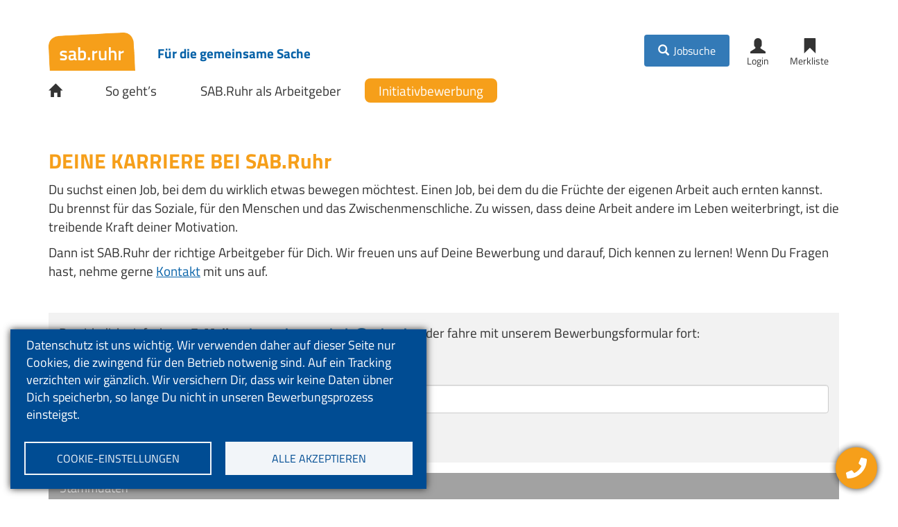

--- FILE ---
content_type: text/html; charset=UTF-8
request_url: https://sab.jobs/bewerbung?job=1297
body_size: 11402
content:
<!DOCTYPE html>
<html  lang="de" dir="ltr" prefix="content: http://purl.org/rss/1.0/modules/content/  dc: http://purl.org/dc/terms/  foaf: http://xmlns.com/foaf/0.1/  og: http://ogp.me/ns#  rdfs: http://www.w3.org/2000/01/rdf-schema#  schema: http://schema.org/  sioc: http://rdfs.org/sioc/ns#  sioct: http://rdfs.org/sioc/types#  skos: http://www.w3.org/2004/02/skos/core#  xsd: http://www.w3.org/2001/XMLSchema# ">
	<head>
		<meta charset="utf-8" />
<noscript><style>form.antibot * :not(.antibot-message) { display: none !important; }</style>
</noscript><link rel="canonical" href="https://sab.jobs/bewerbung" />
<meta name="Generator" content="Drupal 9 (https://www.drupal.org)" />
<meta name="MobileOptimized" content="width" />
<meta name="HandheldFriendly" content="true" />
<meta name="viewport" content="width=device-width, initial-scale=1.0" />
<link rel="icon" href="/themes/custom/sabjobs/images/sab-favicon.jpg" type="image/jpeg" />

			<title>Bewerbung | SAB.Ruhr Stellenangebote</title>

			<link rel="stylesheet" media="all" href="/libraries/drupal-superfish/css/superfish.css?t7h319" />
<link rel="stylesheet" media="all" href="/core/modules/system/css/components/align.module.css?t7h319" />
<link rel="stylesheet" media="all" href="/core/modules/system/css/components/fieldgroup.module.css?t7h319" />
<link rel="stylesheet" media="all" href="/core/modules/system/css/components/container-inline.module.css?t7h319" />
<link rel="stylesheet" media="all" href="/core/modules/system/css/components/clearfix.module.css?t7h319" />
<link rel="stylesheet" media="all" href="/core/modules/system/css/components/details.module.css?t7h319" />
<link rel="stylesheet" media="all" href="/core/modules/system/css/components/hidden.module.css?t7h319" />
<link rel="stylesheet" media="all" href="/core/modules/system/css/components/item-list.module.css?t7h319" />
<link rel="stylesheet" media="all" href="/core/modules/system/css/components/js.module.css?t7h319" />
<link rel="stylesheet" media="all" href="/core/modules/system/css/components/nowrap.module.css?t7h319" />
<link rel="stylesheet" media="all" href="/core/modules/system/css/components/position-container.module.css?t7h319" />
<link rel="stylesheet" media="all" href="/core/modules/system/css/components/progress.module.css?t7h319" />
<link rel="stylesheet" media="all" href="/core/modules/system/css/components/reset-appearance.module.css?t7h319" />
<link rel="stylesheet" media="all" href="/core/modules/system/css/components/resize.module.css?t7h319" />
<link rel="stylesheet" media="all" href="/core/modules/system/css/components/sticky-header.module.css?t7h319" />
<link rel="stylesheet" media="all" href="/core/modules/system/css/components/system-status-counter.css?t7h319" />
<link rel="stylesheet" media="all" href="/core/modules/system/css/components/system-status-report-counters.css?t7h319" />
<link rel="stylesheet" media="all" href="/core/modules/system/css/components/system-status-report-general-info.css?t7h319" />
<link rel="stylesheet" media="all" href="/core/modules/system/css/components/tablesort.module.css?t7h319" />
<link rel="stylesheet" media="all" href="/core/modules/system/css/components/tree-child.module.css?t7h319" />
<link rel="stylesheet" media="all" href="/modules/contrib/webform/css/webform.form.css?t7h319" />
<link rel="stylesheet" media="all" href="/modules/contrib/webform/css/webform.element.details.toggle.css?t7h319" />
<link rel="stylesheet" media="all" href="/modules/contrib/webform/css/webform.element.message.css?t7h319" />
<link rel="stylesheet" media="all" href="/modules/contrib/antibot/css/antibot.css?t7h319" />
<link rel="stylesheet" media="all" href="/libraries/cookiesjsr/dist/cookiesjsr.min.css?t7h319" />
<link rel="stylesheet" media="all" href="/libraries/aos/dist/aos.css?t7h319" />
<link rel="stylesheet" media="all" href="/modules/custom/sab_dashboard/css/toolbar-icons.css?t7h319" />
<link rel="stylesheet" media="all" href="https://cdn.jsdelivr.net/npm/bootstrap@3.4.1/dist/css/bootstrap.css" integrity="sha256-0XAFLBbK7DgQ8t7mRWU5BF2OMm9tjtfH945Z7TTeNIo=" crossorigin="anonymous" />
<link rel="stylesheet" media="all" href="https://cdn.jsdelivr.net/npm/@unicorn-fail/drupal-bootstrap-styles@0.0.2/dist/3.1.1/7.x-3.x/drupal-bootstrap.css" integrity="sha512-ys0R7vWvMqi0PjJvf7827YdAhjeAfzLA3DHX0gE/sPUYqbN/sxO6JFzZLvc/wazhj5utAy7rECg1qXQKIEZOfA==" crossorigin="anonymous" />
<link rel="stylesheet" media="all" href="https://cdn.jsdelivr.net/npm/@unicorn-fail/drupal-bootstrap-styles@0.0.2/dist/3.1.1/8.x-3.x/drupal-bootstrap.css" integrity="sha512-ixuOBF5SPFLXivQ0U4/J9sQbZ7ZjmBzciWMBNUEudf6sUJ6ph2zwkpFkoUrB0oUy37lxP4byyHasSpA4rZJSKg==" crossorigin="anonymous" />
<link rel="stylesheet" media="all" href="https://cdn.jsdelivr.net/npm/@unicorn-fail/drupal-bootstrap-styles@0.0.2/dist/3.2.0/7.x-3.x/drupal-bootstrap.css" integrity="sha512-MiCziWBODHzeWsTWg4TMsfyWWoMltpBKnf5Pf5QUH9CXKIVeGpEsHZZ4NiWaJdgqpDzU/ahNWaW80U1ZX99eKw==" crossorigin="anonymous" />
<link rel="stylesheet" media="all" href="https://cdn.jsdelivr.net/npm/@unicorn-fail/drupal-bootstrap-styles@0.0.2/dist/3.2.0/8.x-3.x/drupal-bootstrap.css" integrity="sha512-US+XMOdYSqB2lE8RSbDjBb/r6eTTAv7ydpztf8B7hIWSlwvzQDdaAGun5M4a6GRjCz+BIZ6G43l+UolR+gfLFQ==" crossorigin="anonymous" />
<link rel="stylesheet" media="all" href="https://cdn.jsdelivr.net/npm/@unicorn-fail/drupal-bootstrap-styles@0.0.2/dist/3.3.1/7.x-3.x/drupal-bootstrap.css" integrity="sha512-3gQUt+MI1o8v7eEveRmZzYx6fsIUJ6bRfBLMaUTzdmNQ/1vTWLpNPf13Tcrf7gQ9iHy9A9QjXKxRGoXEeiQnPA==" crossorigin="anonymous" />
<link rel="stylesheet" media="all" href="https://cdn.jsdelivr.net/npm/@unicorn-fail/drupal-bootstrap-styles@0.0.2/dist/3.3.1/8.x-3.x/drupal-bootstrap.css" integrity="sha512-AwNfHm/YKv4l+2rhi0JPat+4xVObtH6WDxFpUnGXkkNEds3OSnCNBSL9Ygd/jQj1QkmHgod9F5seqLErhbQ6/Q==" crossorigin="anonymous" />
<link rel="stylesheet" media="all" href="https://cdn.jsdelivr.net/npm/@unicorn-fail/drupal-bootstrap-styles@0.0.2/dist/3.4.0/8.x-3.x/drupal-bootstrap.css" integrity="sha512-j4mdyNbQqqp+6Q/HtootpbGoc2ZX0C/ktbXnauPFEz7A457PB6le79qasOBVcrSrOBtGAm0aVU2SOKFzBl6RhA==" crossorigin="anonymous" />
<link rel="stylesheet" media="all" href="/libraries/slick/slick/slick.css?t7h319" />
<link rel="stylesheet" media="all" href="/themes/custom/sab/css/style.css?t7h319" />

				<script type="application/json" data-drupal-selector="drupal-settings-json">{"path":{"baseUrl":"\/","scriptPath":null,"pathPrefix":"","currentPath":"user\/register\/bewerber_in","currentPathIsAdmin":false,"isFront":false,"currentLanguage":"de","currentQuery":{"job":"1297"}},"pluralDelimiter":"\u0003","suppressDeprecationErrors":true,"cookies":{"cookies_asset_injector":{"blocked_assets":[]},"cookiesjsr":{"config":{"cookie":{"name":"cookiesjsr","expires":31536000000,"domain":"","sameSite":"Lax","secure":false},"library":{"libBasePath":"https:\/\/cdn.jsdelivr.net\/gh\/jfeltkamp\/cookiesjsr@1\/dist","libPath":"https:\/\/cdn.jsdelivr.net\/gh\/jfeltkamp\/cookiesjsr@1\/dist\/cookiesjsr.min.js","scrollLimit":0},"callback":{"method":"post","url":"\/cookies\/consent\/callback.json","headers":[]},"interface":{"openSettingsHash":"#editCookieSettings","showDenyAll":false,"denyAllOnLayerClose":false,"settingsAsLink":false,"availableLangs":["de"],"defaultLang":"de","groupConsent":true,"cookieDocs":false}},"services":{"functional":{"id":"functional","services":[{"key":"functional","type":"functional","name":"Required functional","info":{"value":"\u003Ctable\u003E\r\n\t\u003Cthead\u003E\r\n\t\t\u003Ctr\u003E\r\n\t\t\t\u003Cth width=\u002215%\u0022\u003ECookie-Name\u003C\/th\u003E\r\n\t\t\t\u003Cth width=\u002215%\u0022\u003EStandard Ablaufzeit\u003C\/th\u003E\r\n\t\t\t\u003Cth\u003EBeschreibung\u003C\/th\u003E\r\n\t\t\u003C\/tr\u003E\r\n\t\u003C\/thead\u003E\r\n\t\u003Ctbody\u003E\r\n\t\t\u003Ctr\u003E\r\n\t\t\t\u003Ctd\u003E\u003Ccode dir=\u0022ltr\u0022 translate=\u0022no\u0022\u003ESSESS\u0026lt;ID\u0026gt;\u003C\/code\u003E\u003C\/td\u003E\r\n\t\t\t\u003Ctd\u003E1 Monat\u003C\/td\u003E\r\n\t\t\t\u003Ctd\u003EWenn Sie auf dieser Website eingeloggt sind, wird ein Session-Cookie ben\u00f6tigt, um Ihren Browser zu identifizieren und mit Ihrem Benutzerkonto im Server-Backend dieser Website zu verbinden.\u003C\/td\u003E\r\n\t\t\u003C\/tr\u003E\r\n\t\t\u003Ctr\u003E\r\n\t\t\t\u003Ctd\u003E\u003Ccode dir=\u0022ltr\u0022 translate=\u0022no\u0022\u003Ecookiesjsr\u003C\/code\u003E\u003C\/td\u003E\r\n\t\t\t\u003Ctd\u003E1 Jahr\u003C\/td\u003E\r\n\t\t\t\u003Ctd\u003EBeim ersten Besuch dieser Website wurden Sie um Ihr Einverst\u00e4ndnis zur Nutzung mehrerer Dienste (auch von Dritten) gebeten, die das Speichern von Daten in Ihrem Browser erfordern (Cookies, lokale Speicherung). Ihre Entscheidungen zu den einzelnen Diensten (Zulassen, Ablehnen) werden in diesem Cookie gespeichert und bei jedem Besuch dieser Website wieder verwendet.\u003C\/td\u003E\r\n\t\t\u003C\/tr\u003E\r\n\t\u003C\/tbody\u003E\r\n\u003C\/table\u003E\r\n","format":"full_html"},"uri":"","needConsent":null}],"weight":1},"video":{"id":"video","services":[{"key":"video","type":"video","name":"Video provided by YouTube, Vimeo","info":{"value":"","format":"full_html"},"uri":"","needConsent":null}],"weight":40}},"translation":{"_core":{"default_config_hash":"r0JMDv27tTPrhzD4ypdLS0Jijl0-ccTUdlBkqvbAa8A"},"langcode":"de","bannerText":"Datenschutz ist uns wichtig. Wir verwenden daher auf dieser Seite nur Cookies, die zwingend f\u00fcr den Betrieb notwenig sind. Auf ein Tracking verzichten wir g\u00e4nzlich. Wir versichern Dir, dass wir keine Daten \u00fcbner Dich speicherbn, so lange Du nicht in unseren Bewerbungsprozess einsteigst.","privacyPolicy":"Datenschutzrichtlinie","privacyUri":"","imprint":"Impressum","imprintUri":"","cookieDocs":"Cookie-Dokumentation","cookieDocsUri":"\/cookies\/documentation","officialWebsite":"Official website","denyAll":"Alles verweigern","alwaysActive":"St\u00e4ndig aktiv","settings":"Cookie-Einstellungen","acceptAll":"Alle akzeptieren","requiredCookies":"Erforderliche Cookies","cookieSettings":"Cookie-Einstellungen","close":"Close","readMore":"Read more","allowed":"Erlaubt","denied":"abgelehnt","settingsAllServices":"Einstellungen f\u00fcr alle Dienste","saveSettings":"Speichern","default_langcode":"en","disclaimerText":"All cookie information is subject to change by the service providers. We update this information regularly.","disclaimerTextPosition":"above","processorDetailsLabel":"Processor Company Details","processorLabel":"Company","processorWebsiteUrlLabel":"Company Website","processorPrivacyPolicyUrlLabel":"Company Privacy Policy","processorCookiePolicyUrlLabel":"Company Cookie Policy","processorContactLabel":"Data Protection Contact Details","placeholderAcceptAllText":"Accept All Cookies","functional":{"title":"Functional","details":"Cookies sind kleine Textdateien, die von Ihrem Browser auf Ihrem Ger\u00e4t abgelegt werden, um bestimmte Informationen zu speichern. Anhand der gespeicherten und zur\u00fcckgegebenen Informationen kann eine Website erkennen, dass Sie diese zuvor mit dem Browser auf Ihrem Endger\u00e4t aufgerufen und besucht haben. Wir nutzen diese Informationen, um die Website optimal nach Ihren Pr\u00e4ferenzen zu gestalten und anzuzeigen. Innerhalb dieses Prozesses wird nur das Cookie selbst auf Ihrem Ger\u00e4t identifiziert. Personenbezogene Daten werden nur nach Ihrer ausdr\u00fccklichen Einwilligung gespeichert oder wenn dies zwingend erforderlich ist, um die Nutzung des von uns angebotenen und von Ihnen in Anspruch genommenen Dienstes zu erm\u00f6glichen."},"video":{"title":"Video","details":"Videoplattformen erlauben Videoinhalte einzublenden und die Sichtbarkeit der Seite zu erh\u00f6hen."}}},"cookiesTexts":{"_core":{"default_config_hash":"r0JMDv27tTPrhzD4ypdLS0Jijl0-ccTUdlBkqvbAa8A"},"langcode":"de","bannerText":"Datenschutz ist uns wichtig. Wir verwenden daher auf dieser Seite nur Cookies, die zwingend f\u00fcr den Betrieb notwenig sind. Auf ein Tracking verzichten wir g\u00e4nzlich. Wir versichern Dir, dass wir keine Daten \u00fcbner Dich speicherbn, so lange Du nicht in unseren Bewerbungsprozess einsteigst.","privacyPolicy":"Datenschutzrichtlinie","privacyUri":"","imprint":"Impressum","imprintUri":"","cookieDocs":"Cookie-Dokumentation","cookieDocsUri":"\/cookies\/documentation","officialWebsite":"Official website","denyAll":"Alles verweigern","alwaysActive":"St\u00e4ndig aktiv","settings":"Cookie-Einstellungen","acceptAll":"Alle akzeptieren","requiredCookies":"Erforderliche Cookies","cookieSettings":"Cookie-Einstellungen","close":"Close","readMore":"Read more","allowed":"Erlaubt","denied":"abgelehnt","settingsAllServices":"Einstellungen f\u00fcr alle Dienste","saveSettings":"Speichern","default_langcode":"en","disclaimerText":"All cookie information is subject to change by the service providers. We update this information regularly.","disclaimerTextPosition":"above","processorDetailsLabel":"Processor Company Details","processorLabel":"Company","processorWebsiteUrlLabel":"Company Website","processorPrivacyPolicyUrlLabel":"Company Privacy Policy","processorCookiePolicyUrlLabel":"Company Cookie Policy","processorContactLabel":"Data Protection Contact Details","placeholderAcceptAllText":"Accept All Cookies"},"services":{"video":{"uuid":"82e5c9b5-7bfc-49eb-bec6-b8cd63171dd7","langcode":"de","status":true,"dependencies":{"enforced":{"module":["cookies_video"]}},"_core":{"default_config_hash":"GPtNd6ZPi4fG97dOAJdm_C7Siy9qarY7N93GidYZkRQ"},"id":"video","label":"Video provided by YouTube, Vimeo","group":"video","info":{"value":"","format":"full_html"},"consentRequired":null,"purpose":"","processor":"","processorContact":"","processorUrl":"","processorPrivacyPolicyUrl":"","processorCookiePolicyUrl":"","placeholderMainText":"This content is blocked because video provided by youtube, vimeo cookies have not been accepted.","placeholderAcceptText":"Only accept video provided by youtube, vimeo cookies"},"functional":{"uuid":"5881ae48-3e43-4745-bd4e-f32bbf762d48","langcode":"de","status":true,"dependencies":[],"id":"functional","label":"Required functional","group":"functional","info":{"value":"\u003Ctable\u003E\r\n\t\u003Cthead\u003E\r\n\t\t\u003Ctr\u003E\r\n\t\t\t\u003Cth width=\u002215%\u0022\u003ECookie-Name\u003C\/th\u003E\r\n\t\t\t\u003Cth width=\u002215%\u0022\u003EStandard Ablaufzeit\u003C\/th\u003E\r\n\t\t\t\u003Cth\u003EBeschreibung\u003C\/th\u003E\r\n\t\t\u003C\/tr\u003E\r\n\t\u003C\/thead\u003E\r\n\t\u003Ctbody\u003E\r\n\t\t\u003Ctr\u003E\r\n\t\t\t\u003Ctd\u003E\u003Ccode dir=\u0022ltr\u0022 translate=\u0022no\u0022\u003ESSESS\u0026lt;ID\u0026gt;\u003C\/code\u003E\u003C\/td\u003E\r\n\t\t\t\u003Ctd\u003E1 Monat\u003C\/td\u003E\r\n\t\t\t\u003Ctd\u003EWenn Sie auf dieser Website eingeloggt sind, wird ein Session-Cookie ben\u00f6tigt, um Ihren Browser zu identifizieren und mit Ihrem Benutzerkonto im Server-Backend dieser Website zu verbinden.\u003C\/td\u003E\r\n\t\t\u003C\/tr\u003E\r\n\t\t\u003Ctr\u003E\r\n\t\t\t\u003Ctd\u003E\u003Ccode dir=\u0022ltr\u0022 translate=\u0022no\u0022\u003Ecookiesjsr\u003C\/code\u003E\u003C\/td\u003E\r\n\t\t\t\u003Ctd\u003E1 Jahr\u003C\/td\u003E\r\n\t\t\t\u003Ctd\u003EBeim ersten Besuch dieser Website wurden Sie um Ihr Einverst\u00e4ndnis zur Nutzung mehrerer Dienste (auch von Dritten) gebeten, die das Speichern von Daten in Ihrem Browser erfordern (Cookies, lokale Speicherung). Ihre Entscheidungen zu den einzelnen Diensten (Zulassen, Ablehnen) werden in diesem Cookie gespeichert und bei jedem Besuch dieser Website wieder verwendet.\u003C\/td\u003E\r\n\t\t\u003C\/tr\u003E\r\n\t\u003C\/tbody\u003E\r\n\u003C\/table\u003E\r\n","format":"full_html"},"consentRequired":null,"purpose":"","processor":"","processorContact":"","processorUrl":"","processorPrivacyPolicyUrl":"","processorCookiePolicyUrl":"","placeholderMainText":"This content is blocked because required functional cookies have not been accepted.","placeholderAcceptText":"Only accept required functional cookies"}},"groups":{"functional":{"uuid":"4e199ee0-2056-4ab2-be7a-afbb5f986fc6","langcode":"de","status":true,"dependencies":[],"id":"functional","label":"Functional","weight":1,"title":"Functional","details":"Cookies sind kleine Textdateien, die von Ihrem Browser auf Ihrem Ger\u00e4t abgelegt werden, um bestimmte Informationen zu speichern. Anhand der gespeicherten und zur\u00fcckgegebenen Informationen kann eine Website erkennen, dass Sie diese zuvor mit dem Browser auf Ihrem Endger\u00e4t aufgerufen und besucht haben. Wir nutzen diese Informationen, um die Website optimal nach Ihren Pr\u00e4ferenzen zu gestalten und anzuzeigen. Innerhalb dieses Prozesses wird nur das Cookie selbst auf Ihrem Ger\u00e4t identifiziert. Personenbezogene Daten werden nur nach Ihrer ausdr\u00fccklichen Einwilligung gespeichert oder wenn dies zwingend erforderlich ist, um die Nutzung des von uns angebotenen und von Ihnen in Anspruch genommenen Dienstes zu erm\u00f6glichen."},"performance":{"uuid":"e55d5f9e-6a60-4178-8616-1d9f7a570f1a","langcode":"de","status":true,"dependencies":[],"_core":{"default_config_hash":"Jv3uIJviBj7D282Qu1ZpEQwuOEb3lCcDvx-XVHeOJpw"},"id":"performance","label":"Performance","weight":30,"title":"Performance Cookies","details":"Performance-Cookies sammeln aggregierte Informationen dar\u00fcber, wie unsere Website genutzt wird. Dies dient dazu, die Attraktivit\u00e4t, den Inhalt und die Funktionalit\u00e4t zu verbessern. Diese Cookies helfen uns festzustellen, ob, wie oft und wie lange auf bestimmte Unterseiten unserer Website zugegriffen wird und f\u00fcr welche Inhalte sich die Nutzer besonders interessieren. Erfasst werden auch Suchbegriffe, Land, Region und ggf. der Ort, von dem aus auf die Website zugegriffen wird, sowie der Anteil der mobilen Endger\u00e4te, die f\u00fcr den Zugriff auf die Website genutzt werden. Wir verwenden diese Informationen, um statistische Berichte zu erstellen, die uns helfen, die Inhalte unserer Website auf Ihre Bed\u00fcrfnisse abzustimmen und unser Angebot zu optimieren."},"social":{"uuid":"ce6eb3cc-a64e-40fe-8610-87814bf8225a","langcode":"de","status":true,"dependencies":[],"_core":{"default_config_hash":"vog2tbqqQHjVkue0anA0RwlzvOTPNTvP7_JjJxRMVAQ"},"id":"social","label":"Soziale Plugins","weight":20,"title":"Soziale Plugins","details":"Kommentar Manager erleichtern die Organisation von Kommentaren und helfen dabei Spam zu verhindern."},"tracking":{"uuid":"b4d0daac-5576-45c2-a624-5ac50681a329","langcode":"de","status":true,"dependencies":[],"_core":{"default_config_hash":"_gYDe3qoEc6L5uYR6zhu5V-3ARLlyis9gl1diq7Tnf4"},"id":"tracking","label":"Nachverfolgung","weight":10,"title":"Tracking cookies","details":"Marketing-Cookies stammen von externen Werbeunternehmen (\u0022Third-Party-Cookies\u0022) und dienen dazu, Informationen \u00fcber die vom Nutzer besuchten Webseiten zu sammeln. Dies dient dem Zweck, zielgruppengerechte Inhalte und Werbung f\u00fcr den Nutzer zu erstellen und anzuzeigen."},"video":{"uuid":"780836d8-efd0-42a9-afbc-8ccb51d10b58","langcode":"de","status":true,"dependencies":[],"_core":{"default_config_hash":"w1WnCmP2Xfgx24xbx5u9T27XLF_ZFw5R0MlO-eDDPpQ"},"id":"video","label":"Videos","weight":40,"title":"Video","details":"Videoplattformen erlauben Videoinhalte einzublenden und die Sichtbarkeit der Seite zu erh\u00f6hen."}}},"bootstrap":{"forms_has_error_value_toggle":1,"modal_animation":1,"modal_backdrop":"true","modal_focus_input":1,"modal_keyboard":1,"modal_select_text":1,"modal_show":1,"modal_size":"","popover_enabled":1,"popover_animation":1,"popover_auto_close":1,"popover_container":"body","popover_content":"","popover_delay":"0","popover_html":0,"popover_placement":"right","popover_selector":"","popover_title":"","popover_trigger":"click","tooltip_enabled":1,"tooltip_animation":1,"tooltip_container":"body","tooltip_delay":"0","tooltip_html":0,"tooltip_placement":"auto left","tooltip_selector":"","tooltip_trigger":"hover"},"ajaxTrustedUrl":{"form_action_p_pvdeGsVG5zNF_XLGPTvYSKCf43t8qZYSwcfZl2uzM":true},"antibot":{"forms":{"webform-submission-rueckrufanfrage-add-form":{"id":"webform-submission-rueckrufanfrage-add-form","key":"WaW57fOQsVciILsUbOxYV8CD2Idg68QIpa3SbRvvky4"},"user-register-form":{"id":"user-register-form","key":"BCB2pE4kvF3BsS7a5jgE-ArjemVx2XKwTyXn_DYIMCE"}}},"superfish":{"superfish-main":{"id":"superfish-main","sf":{"animation":{"opacity":"show","height":"show"},"speed":"fast"},"plugins":{"smallscreen":{"mode":"window_width","collapseText":"Zusammenklappen","title":"Main navigation"},"supposition":true,"supersubs":true}}},"user":{"uid":0,"permissionsHash":"a9fe9174a77c2f4c8063b79b5032ebcb47a8a782a3b94b1a3fc0204d603f9574"}}</script>
<script src="/sites/default/files/languages/de_KATVY6C6x5noI43TgZalQInPggBisd5RliKQD9jG2jY.js?t7h319"></script>
<script src="/core/misc/drupalSettingsLoader.js?v=9.5.11"></script>
<script src="/core/misc/drupal.js?v=9.5.11"></script>
<script src="/core/misc/drupal.init.js?v=9.5.11"></script>
<script src="/libraries/fontawesome/js/all.min.js?v=6.4.0" defer></script>
<script src="/core/misc/debounce.js?v=9.5.11"></script>
<script src="/core/misc/announce.js?v=9.5.11"></script>
<script src="/core/misc/message.js?v=9.5.11"></script>
<script src="/themes/contrib/bootstrap/js/misc/message.js?t7h319"></script>
<script src="/modules/contrib/cookies/js/cookiesjsr.conf.js?v=9.5.11" defer></script>

					<script async defer data-domain="jobs.sab.ruhr" src="https://plausible.kommune3.org/js/plausible.js"></script>
					<script>
						window.plausible = window.plausible || function () {
(window.plausible.q = window.plausible.q || []).push(arguments)
}
					</script>


				</head>
				<body class="path-user has-glyphicons">
					<a href="#main-content" class="visually-hidden focusable skip-link">
						Direkt zum Inhalt
					</a>
					
					  <div class="dialog-off-canvas-main-canvas" data-off-canvas-main-canvas>
          <div class="header-outer-wrapper">
    <header class="navbar navbar-default container" id="navbar" role="banner">
            <div class="navbar-header">
          <div class="region region-navigation">
          <div class="logo-wrapper">
    <a class="logo navbar-btn pull-left" href="https://sab.ruhr" title="Webseite der SAB.Ruhr" target="_blank" rel="home">
      <img loading="lazy" src="/themes/custom/sabjobs/images/SAB_Logo_Domain_rgb.png" alt="Startseite" width="127" height="56" />
    </a>
    <span class="slogan">Für die gemeinsame Sache</span>
              
      <ul class="menu menu--header-icon-menue nav">
                      <li class="first">
                                        <a href="/jobs" class="jobsuche-menu" target="_self" data-drupal-link-system-path="jobs">Jobsuche</a>
              </li>
                      <li>
                                        <a href="/user/login" class="login-menu" target="_self" data-drupal-link-system-path="user/login">Login</a>
              </li>
                      <li class="last">
                                        <a href="/jobs/bookmarks" class="merkliste-menu" target="_self" data-drupal-link-system-path="jobs/bookmarks">Merkliste</a>
              </li>
        </ul>
  

          </div>
      <section id="block-mainnavigation" class="block block-superfish block-superfishmain clearfix">
  
    

      
<ul id="superfish-main" class="menu sf-menu sf-main sf-horizontal sf-style-none">
  
<li id="main-menu-link-content55376c2b-ddba-452e-93b7-7f257bff34d6" class="sf-depth-1 sf-no-children"><a href="/" class="home-icon sf-depth-1" target="_self" title="Zur Startseite von SAB.Jobs">Startseite</a></li><li id="main-menu-link-contentee69384c-1df7-4538-80f4-90fabb4463ce" class="sf-depth-1 sf-no-children"><a href="/bewerbungsgespraech" class="sf-depth-1">So geht’s</a></li><li id="main-menu-link-content62514b87-9262-49c0-b72c-9f4de1ee8bd4" class="sf-depth-1 sf-no-children"><a href="/sab-als-arbeitgeber" class="sf-depth-1">SAB.Ruhr als Arbeitgeber</a></li><li id="main-menu-link-contentcbb70062-eee5-4651-82e2-d551953de0dd" class="sf-depth-1 sf-no-children"><a href="/node/1229/bewerben" class="menu-highlight sf-depth-1">Initiativbewerbung</a></li>
</ul>

  </section>


  </div>

                      </div>

                      </header>
</div>
  
            
<div class="maincontainerouterwrapper">
  <div role="main" class="main-container container js-quickedit-main-content">
    <div class="row">

            
            
                  <section class="col-sm-12">

                                      <div class="highlighted">  <div class="region region-highlighted">
    <div data-drupal-messages-fallback class="hidden"></div>

  </div>
</div>
                  
                
                          <a id="main-content"></a>
            <div class="region region-content">
    <section id="block-cookiesui" class="block block-cookies block-cookies-ui-block clearfix">
  
    

        
<div id="cookiesjsr"></div>

  </section>

<section id="block-textstartseite-2" class="block block-block-content block-block-content9a68e5db-9238-4ba1-bc65-dd834f05d5be clearfix">
  
    

      
            <div class="field field--name-body field--type-text-with-summary field--label-hidden field--item"><h2>DEINE KARRIERE BEI SAB.Ruhr</h2>

<p>Du suchst einen Job, bei dem du wirklich etwas bewegen möchtest. Einen Job, bei dem du die Früchte der eigenen Arbeit auch ernten kannst. Du brennst für das Soziale, für den Menschen und das Zwischenmenschliche. Zu wissen, dass deine Arbeit andere im Leben weiterbringt, ist die treibende Kraft deiner Motivation.</p>

<p>Dann ist SAB.Ruhr der richtige Arbeitgeber für Dich. Wir freuen uns auf Deine&nbsp;Bewerbung&nbsp;und darauf, Dich kennen zu lernen! Wenn Du Fragen hast, nehme gerne <a href="/impressum">Kontakt</a> mit uns auf.</p>

<p></br>
<div class="in-text-stopper" style="padding:15px; background-color:#f2f2f2;">
Bewirb dich einfach per <strong>E-Mail an <a href="mailto:bewerbung.schule@sab.ruhr">bewerbung.schule@sab.ruhr</a></strong> oder fahre mit unserem Bewerbungsformular fort:
</div></p>
</div>
      
  </section>

  <form class="user-register-form user-form antibot" data-user-info-from-browser data-drupal-selector="user-register-form" data-action="/bewerbung?job=1297" action="/antibot" method="post" id="user-register-form" accept-charset="UTF-8">
  <noscript>
  <div class="antibot-no-js antibot-message antibot-message-warning">You must have JavaScript enabled to use this form.</div>
</noscript>
<div data-drupal-selector="edit-account" class="form-group js-form-wrapper form-wrapper" id="edit-account"><div class="form-item js-form-item form-type-email js-form-type-email form-item-mail js-form-item-mail form-group">
      <label for="edit-mail" class="control-label js-form-required form-required">E-Mail</label>
  
  
  <input data-drupal-selector="edit-mail" aria-describedby="edit-mail--description" class="form-email required form-control" type="email" id="edit-mail" name="mail" value="" size="60" maxlength="254" required="required" aria-required="true" title="The email address is not made public. It will only be used if you need to be contacted about your account or for opted-in notifications." data-toggle="tooltip" />

  
  
  </div>
</div>
<input autocomplete="off" data-drupal-selector="form-ilr7tff77cw6cv3uq2azsi8t-yts245d4m7wz4mjios" type="hidden" name="form_build_id" value="form-iLr7TFf77cW6cv3uq2Azsi8t_Yts245d4m7wz4mjIOs" /><input data-drupal-selector="edit-user-register-form" type="hidden" name="form_id" value="user_register_form" /><input data-drupal-selector="edit-antibot-key" type="hidden" name="antibot_key" value="" /><input data-drupal-selector="edit-multiple-registration-rid" type="hidden" name="multiple_registration_rid" value="bewerber_in" /><div data-drupal-selector="edit-actions" class="form-actions form-group js-form-wrapper form-wrapper" id="edit-actions"><button data-drupal-selector="edit-submit" class="button button--primary js-form-submit form-submit btn-primary btn" type="submit" id="edit-submit" name="op" value="Bewerbungsprozess starten">Bewerbungsprozess starten</button></div>

</form>

<section id="block-bewerbungsnavigatornext" class="block block-bewerbung block-bewerbung-bewerbung-next clearfix">
  
    

      <div class="bewerbung-navigator inactive">
			<div class="profile-item ">
			<a href="/user/0/stammdaten" class="profile-item-link btn">
				<label>Stammdaten</label>
				<span class="nav-edit-btn">
					<span class="glyphicon glyphicon-edit" aria-hidden="true"></span>
					Jetzt ausfüllen</span>
			</a>
		</div>
			<div class="profile-item ">
			<a href="/user/0/kommunikation" class="profile-item-link btn">
				<label>Kommunikation</label>
				<span class="nav-edit-btn">
					<span class="glyphicon glyphicon-edit" aria-hidden="true"></span>
					Jetzt ausfüllen</span>
			</a>
		</div>
			<div class="profile-item ">
			<a href="/user/0/motivation" class="profile-item-link btn">
				<label>Motivation</label>
				<span class="nav-edit-btn">
					<span class="glyphicon glyphicon-edit" aria-hidden="true"></span>
					Jetzt ausfüllen</span>
			</a>
		</div>
			<div class="profile-item ">
			<a href="/user/0/ausbildung" class="profile-item-link btn">
				<label>Ausbildung &amp; Erfahrung</label>
				<span class="nav-edit-btn">
					<span class="glyphicon glyphicon-edit" aria-hidden="true"></span>
					Jetzt ausfüllen</span>
			</a>
		</div>
			<div class="profile-item ">
			<a href="/user/0/praeferenzen" class="profile-item-link btn">
				<label>Flexibilität</label>
				<span class="nav-edit-btn">
					<span class="glyphicon glyphicon-edit" aria-hidden="true"></span>
					Jetzt ausfüllen</span>
			</a>
		</div>
	</div>

  </section>


  </div>

              </section>

                </div>
  </div>
</div>
            <div class="footerlogo-wrapper" >
            <div class="footerlogo container" >
                <a class="logo navbar-btn pull-left" href="https://sab.ruhr" target="_blank" title="Webseite der SAB.ruhr" rel="home">
                    <img loading="lazy" src="/themes/custom/sabjobs/images/SAB_Logo_Domain_rgb.png" alt="Startseite" width="127" height="56">
                </a>
            </div>
        </div>
        <div class="footerouterwrapper"><div class="row">
      <footer class="footer container" role="contentinfo">
        <div class="region region-footer">
    <section id="block-sab-impressumfooter" class="col-xs-12 col-sm-6 col-md-3 col-lg-4 block block-block-content block-block-contentd279a9f5-1935-40d5-a0ee-c37397a402b2 clearfix">
  
    

      
            <div class="field field--name-body field--type-text-with-summary field--label-hidden field--item"><p><strong>SAB.Ruhr GmbH</strong><br />
Fachdienst für Teilhabemanagement</p>

<p>Wasserstraße 221<br />
44799 Bochum</p>
<p></p>
<p>
<div class="social-icon-flexwrapper" style="display:flex; font-size:0px; gap: 10px 20px;">
<div class="social-icon" style="display:flex;"><a title="instagram" href="https://www.instagram.com/sab.ruhr/"><i class="fab fa-instagram" style="font-size:36px;"></i>instagram</a></div>
<div class="social-icon" style="display:flex;"><a title="facebook" href="https://www.facebook.com/sab.ruhr/"><i class="fab fa-facebook" style="font-size:36px;"></i>facebook</a></div>
<div class="social-icon" style="display:flex;"><a title="youtube" href="https://www.youtube.com/channel/UCcObwQgL3XCG-1fMtAeQ6vw/featured"><i class="fab fa-youtube" style="font-size:36px;"></i>youtube</a></div>
</div>
</p></div>
      
  </section>

<section id="block-sab-kontacktfooter" class="col-xs-12 col-sm-6 col-md-3 col-lg-3 block block-block-content block-block-contentafa1766b-2e5a-41b0-a151-7786b7397b86 clearfix">
  
    

      
            <div class="field field--name-body field--type-text-with-summary field--label-hidden field--item"><p>Telefon: <a href="tel:+4923454508160">0234 - 545 081 60</a><br />
Telefax: 0234 - 545 081 33<br />
Email: <a href="mailto:info.schule@sab.ruhr">bewerbung.schule@sab.ruhr</a></p></div>
      
  </section>

<nav role="navigation" aria-labelledby="block-sab-footermenu-menu" id="block-sab-footermenu" class="col-xs-12 col-sm-6 col-md-3 col-lg-2">
            
  <h2 class="visually-hidden" id="block-sab-footermenu-menu">Footer-Menü</h2>
  

        
      <ul class="menu menu--impressum nav">
                      <li class="first">
                                        <a href="https://sab.jobs">Startseite</a>
              </li>
                      <li>
                                        <a href="https://sab.ruhr/datenschutz/">Datenschutz</a>
              </li>
                      <li class="last">
                                        <a href="/impressum" data-drupal-link-system-path="node/211">Impressum</a>
              </li>
        </ul>
  

  </nav>
<nav role="navigation" aria-labelledby="block-footerregionalseiten-menu" id="block-footerregionalseiten" class="col-xs-12 col-sm-12 col-md-12 col-lg-12 footerlinksblock">
            
  <h2 class="visually-hidden" id="block-footerregionalseiten-menu">Footer Regionalseiten</h2>
  

        
      <ul class="menu menu--footer-regionalseiten nav">
                      <li class="first">
                                        <a href="/bochum" data-drupal-link-system-path="taxonomy/term/140">Jobs in Bochum</a>
              </li>
                      <li>
                                        <a href="/datteln" data-drupal-link-system-path="taxonomy/term/136">Jobs in Datteln</a>
              </li>
                      <li>
                                        <a href="/dorsten" data-drupal-link-system-path="taxonomy/term/209">Jobs in Dorsten</a>
              </li>
                      <li>
                                        <a href="/dortmund" data-drupal-link-system-path="taxonomy/term/141">Jobs in Dortmund</a>
              </li>
                      <li>
                                        <a href="/duisburg" data-drupal-link-system-path="taxonomy/term/279">Jobs in Duisburg</a>
              </li>
                      <li>
                                        <a href="/essen" data-drupal-link-system-path="taxonomy/term/149">Jobs in Essen</a>
              </li>
                      <li>
                                        <a href="/gladbeck" data-drupal-link-system-path="taxonomy/term/154">Jobs in Gladbeck</a>
              </li>
                      <li>
                                        <a href="/hagen" data-drupal-link-system-path="taxonomy/term/144">Jobs in Hagen</a>
              </li>
                      <li>
                                        <a href="/herne" data-drupal-link-system-path="taxonomy/term/148">Jobs in Herne</a>
              </li>
                      <li>
                                        <a href="/ratingen" data-drupal-link-system-path="taxonomy/term/186">Jobs in Ratingen</a>
              </li>
                      <li>
                                        <a href="/recklinghausen" data-drupal-link-system-path="taxonomy/term/150">Jobs in Recklinghausen</a>
              </li>
                      <li>
                                        <a href="/schwerte" data-drupal-link-system-path="taxonomy/term/156">Jobs in Schwerte</a>
              </li>
                      <li>
                                        <a href="/wetter" data-drupal-link-system-path="taxonomy/term/138">Jobs in Wetter</a>
              </li>
                      <li>
                                        <a href="/witten" data-drupal-link-system-path="taxonomy/term/142">Jobs in Witten</a>
              </li>
                      <li>
                                        <a href="/studierende-jobs" data-drupal-link-system-path="taxonomy/term/302">Jobs für Studierende</a>
              </li>
                      <li class="last">
                                        <a href="/gelsenkirchen" data-drupal-link-system-path="taxonomy/term/179">Jobs in Gelsenkirchen</a>
              </li>
        </ul>
  

  </nav>

  </div>

    </footer>
      </div></div>

    <div class="secondfooter">
          <div class="region region-secondfooter">
    <section id="block-trustbar" class="block block-block-content block-block-content3bd65281-b65f-4a37-8a30-37c4ddc03463 clearfix">
  
    

      
            <div class="field field--name-body field--type-text-with-summary field--label-hidden field--item"><script type="text/javascript" src="//widget.trustpilot.com/bootstrap/v5/tp.widget.bootstrap.min.js" async></script>

<div class="trustbar">
<div class="container">
<div class="trustbar-row">

<div class="first-col">
<div class="server-trustelement">

<div class="server-left">
<img alt="Server Icon" width="50px" height="80px" src="/themes/custom/sab/images/server-deutschland.svg">
</div>

<div class="server-right">
<div class="smal-font">Rechenzentrum in</div>
<div class="big-font">Deutschland - <br>
100% Datenschutz</div>
</div>

</div>
</div>

<div class="second-col">

<!-- TrustBox widget - Micro Review Count -->
<div class="trustpilot-widget" data-locale="de-DE" data-template-id="5419b6a8b0d04a076446a9ad" data-businessunit-id="620cd3062d17c050a58cca4b" data-style-height="44px" data-style-width="100%" data-theme="dark" data-min-review-count="10">
  <a href="https://de.trustpilot.com/review/sab.ruhr" target="_blank" rel="noopener">Trustpilot</a>
</div>
<!-- End TrustBox widget -->

</div>

<div class="third-col">
<a href="https://kununu.com/de/sab-ruhr?utm_medium=affiliate&utm_source=widget&utm_content=widget_icon_score_logo_small&rfr=affiliate_widget" rel="nofollow noopener" target="_blank"><img alt="kununu widget" src="https://widgets.kununu.com/widget_icon_score_logo_small/profiles/4aa641c5-cebd-4bb8-84b0-2c57568c3a49" /></a>
</div>


</div>
</div>
</div></div>
      
  </section>


  </div>

    </div>


    <div class="stickybutton">
          <div class="region region-stickybutton">
    <section id="block-stickyphonebutton-2" class="stickybuttoniconblock block block-block-content block-block-content084917a3-b679-4f0f-9583-b7a91aa8a12c clearfix">
  
    

      
            <div class="field field--name-body field--type-text-with-summary field--label-hidden field--item"><div class="sticky-phone-button">
<svg xmlns="http://www.w3.org/2000/svg" viewBox="0 0 512 512"><!-- Font Awesome Pro 5.15.4 by @fontawesome - https://fontawesome.com License - https://fontawesome.com/license (Commercial License) --><path d="M493.4 24.6l-104-24c-11.3-2.6-22.9 3.3-27.5 13.9l-48 112c-4.2 9.8-1.4 21.3 6.9 28l60.6 49.6c-36 76.7-98.9 140.5-177.2 177.2l-49.6-60.6c-6.8-8.3-18.2-11.1-28-6.9l-112 48C3.9 366.5-2 378.1.6 389.4l24 104C27.1 504.2 36.7 512 48 512c256.1 0 464-207.5 464-464 0-11.2-7.7-20.9-18.6-23.4z"/></svg>
</div></div>
      
  </section>


  </div>

    </div>

    <div class="stickyform">
          <div class="region region-stickyform">
    <section id="block-webform-4" class="block block-webform block-webform-block clearfix">
  
    

      <form class="webform-submission-form webform-submission-add-form webform-submission-rueckrufanfrage-form webform-submission-rueckrufanfrage-add-form js-webform-details-toggle webform-details-toggle antibot" data-drupal-selector="webform-submission-rueckrufanfrage-add-form" data-action="/bewerbung?job=1297" action="/antibot" method="post" id="webform-submission-rueckrufanfrage-add-form" accept-charset="UTF-8">
  
  <noscript>
  <div class="antibot-no-js antibot-message antibot-message-warning">You must have JavaScript enabled to use this form.</div>
</noscript>
<div id="edit-markup" class="form-item js-form-item form-type-webform-markup js-form-type-webform-markup form-item-markup js-form-item-markup form-no-label form-group">
  
  
  <h4>Gerne rufen wir dich zur&uuml;ck</h4>
<p>Sag uns einfach wann und wie wir dich erreichen k&ouml;nnen. Unser Team meldet sich dann bei dir.</p>

  
  
  </div>
<div class="form-item js-form-item form-type-textfield js-form-type-textfield form-item-name js-form-item-name form-no-label form-group">
      <label for="edit-name--2" class="control-label sr-only js-form-required form-required">Name</label>
  
  
  <input data-drupal-selector="edit-name" class="form-text required form-control" type="text" id="edit-name--2" name="name" value="" size="60" maxlength="255" placeholder="Name" required="required" aria-required="true" />

  
  
  </div>
<div class="form-item js-form-item form-type-textfield js-form-type-textfield form-item-telefonnummer js-form-item-telefonnummer form-no-label form-group">
      <label for="edit-telefonnummer" class="control-label sr-only js-form-required form-required">Telefonnummer</label>
  
  
  <input data-drupal-selector="edit-telefonnummer" class="form-text required form-control" type="text" id="edit-telefonnummer" name="telefonnummer" value="" size="60" maxlength="255" placeholder="Telefonnummer" required="required" aria-required="true" />

  
  
  </div>
<div class="form-item js-form-item form-type-textfield js-form-type-textfield form-item-bevorzugter-zeitpunkt js-form-item-bevorzugter-zeitpunkt form-no-label form-group">
      <label for="edit-bevorzugter-zeitpunkt" class="control-label sr-only">Bevorzugter Zeitpunkt</label>
  
  
  <input data-drupal-selector="edit-bevorzugter-zeitpunkt" aria-describedby="edit-bevorzugter-zeitpunkt--description" class="form-text form-control" type="text" id="edit-bevorzugter-zeitpunkt" name="bevorzugter_zeitpunkt" value="" size="60" maxlength="255" placeholder="Bevorzugter Zeitpunkt " title="z.B. &amp;quot;ab 16 Uhr&amp;quot; oder &amp;quot;Vormittags&amp;quot;" data-toggle="tooltip" />

  
  
  </div>
<div class="form-item js-form-item form-type-textfield js-form-type-textfield form-item-captcha js-form-item-captcha form-group">
      <label for="edit-captcha" class="control-label js-form-required form-required">Was ergibt 4 plus 4?</label>
  
  
  <input data-webform-required-error="Das Feld Spam-Schutz ist erforderlich." data-drupal-selector="edit-captcha" aria-describedby="edit-captcha--description" class="form-text required form-control" type="text" id="edit-captcha" name="captcha" value="" size="60" maxlength="255" placeholder="Bitte das Ergebnis hier als Zahl eingeben" required="required" aria-required="true" title="Dies ist ein Spamschutz" data-toggle="tooltip" />

  
  
  </div>
<div data-drupal-selector="edit-actions" class="form-actions webform-actions form-group js-form-wrapper form-wrapper" data-drupal-states="{&quot;disabled&quot;:{&quot;.webform-submission-rueckrufanfrage-add-form :input[name=\u0022captcha\u0022]&quot;:{&quot;!value&quot;:&quot;8&quot;}}}" id="edit-actions--2"><button class="webform-button--submit button button--primary js-form-submit form-submit btn-primary btn" data-drupal-selector="edit-actions-submit" type="submit" id="edit-actions-submit" name="op" value="Absenden">Absenden</button>
</div>
<div id="edit-processed-text" class="form-item js-form-item form-type-processed-text js-form-type-processed-text form-item- js-form-item- form-no-label form-group">
  
  
  <a href="tel:+4923454508160" class="big-phone-nr"><svg xmlns="http://www.w3.org/2000/svg" viewBox="0 0 512 512"><!-- Font Awesome Pro 5.15.4 by @fontawesome - https://fontawesome.com License - https://fontawesome.com/license (Commercial License) --><path d="M493.4 24.6l-104-24c-11.3-2.6-22.9 3.3-27.5 13.9l-48 112c-4.2 9.8-1.4 21.3 6.9 28l60.6 49.6c-36 76.7-98.9 140.5-177.2 177.2l-49.6-60.6c-6.8-8.3-18.2-11.1-28-6.9l-112 48C3.9 366.5-2 378.1.6 389.4l24 104C27.1 504.2 36.7 512 48 512c256.1 0 464-207.5 464-464 0-11.2-7.7-20.9-18.6-23.4z"></path></svg> 0234 - 545 081 60</a>
Beratungstelefon

  
  
  </div>
<input autocomplete="off" data-drupal-selector="form-t7pbp-fbrgnibqqncw-bo-tossu5raag-cljzifxq6k" type="hidden" name="form_build_id" value="form-t7pBp_FbrGNIbQqnCW-bo-toSsU5Raag-clJziFXQ6k" /><input data-drupal-selector="edit-webform-submission-rueckrufanfrage-add-form" type="hidden" name="form_id" value="webform_submission_rueckrufanfrage_add_form" /><input data-drupal-selector="edit-antibot-key" type="hidden" name="antibot_key" value="" /><input data-drupal-selector="edit-multiple-registration-rid" type="hidden" name="multiple_registration_rid" value="bewerber_in" />

  
</form>

  </section>


  </div>

    </div>



  </div>

					
					<script src="/core/assets/vendor/jquery/jquery.min.js?v=3.6.3"></script>
<script src="/core/assets/vendor/underscore/underscore-min.js?v=1.13.6"></script>
<script src="/core/misc/polyfills/element.matches.js?v=9.5.11"></script>
<script src="/core/misc/polyfills/object.assign.js?v=9.5.11"></script>
<script src="/core/assets/vendor/once/once.min.js?v=1.0.1"></script>
<script src="/core/assets/vendor/jquery-once/jquery.once.min.js?v=9.5.11"></script>
<script src="/libraries/aos/dist/aos.js?t7h319"></script>
<script src="/modules/contrib/animate_on_scroll/js/script.js?t7h319"></script>
<script src="/sites/default/files/asset_injector/js/js_nach_cookie-9f5b93dcdbee7616bf02628c13c9d51f.js?t7h319"></script>
<script src="https://unpkg.com/vue@3/dist/vue.global.prod.js"></script>
<script src="https://unpkg.com/axios/dist/axios.min.js"></script>
<script src="/modules/custom/sab_dashboard/sab_dashboard_app/dist/sab_dashboard_app.umd.min.js?v=1.x"></script>
<script src="https://cdn.jsdelivr.net/npm/bootstrap@3.4.1/dist/js/bootstrap.js" integrity="sha256-29KjXnLtx9a95INIGpEvHDiqV/qydH2bBx0xcznuA6I=" crossorigin="anonymous"></script>
<script src="/libraries/slick/slick/slick.min.js?t7h319"></script>
<script src="/themes/custom/sab/js/jquery.matchHeight.js?t7h319"></script>
<script src="/themes/custom/sab/js/jobs.js?t7h319"></script>
<script src="/themes/custom/sab/js/region-slider.js?t7h319"></script>
<script src="/themes/custom/sab/js/plausible.js?t7h319"></script>
<script src="/themes/custom/sab/js/sab-job-ref.js?t7h319"></script>
<script src="/themes/custom/sab/js/sab-node-ref.js?t7h319"></script>
<script src="/themes/contrib/bootstrap/js/drupal.bootstrap.js?t7h319"></script>
<script src="/themes/contrib/bootstrap/js/attributes.js?t7h319"></script>
<script src="/themes/contrib/bootstrap/js/theme.js?t7h319"></script>
<script src="/modules/contrib/cookies/modules/cookies_asset_injector/js/consentHandler.js?v=9.5.11"></script>
<script src="/themes/contrib/bootstrap/js/popover.js?t7h319"></script>
<script src="/themes/contrib/bootstrap/js/tooltip.js?t7h319"></script>
<script src="/core/misc/jquery.once.bc.js?v=9.5.11"></script>
<script src="/core/misc/form.js?v=9.5.11"></script>
<script src="/themes/contrib/bootstrap/js/misc/form.js?t7h319"></script>
<script src="/modules/contrib/webform/js/webform.behaviors.js?v=9.5.11"></script>
<script src="/core/misc/states.js?v=9.5.11"></script>
<script src="/themes/contrib/bootstrap/js/misc/states.js?t7h319"></script>
<script src="/modules/contrib/webform/js/webform.states.js?v=9.5.11"></script>
<script src="/modules/contrib/webform/js/webform.form.js?v=9.5.11"></script>
<script src="/modules/contrib/webform/js/webform.element.details.save.js?v=9.5.11"></script>
<script src="/modules/contrib/webform/js/webform.element.details.toggle.js?v=9.5.11"></script>
<script src="/modules/contrib/webform/js/webform.element.message.js?v=9.5.11"></script>
<script src="/modules/contrib/antibot/js/antibot.js?t7h319"></script>
<script src="https://cdn.jsdelivr.net/gh/jfeltkamp/cookiesjsr@1/dist/cookiesjsr-preloader.min.js" defer></script>
<script src="/libraries/drupal-superfish/superfish.js?t7h319"></script>
<script src="/libraries/drupal-superfish/jquery.hoverIntent.minified.js?t7h319"></script>
<script src="/libraries/drupal-superfish/sfsmallscreen.js?t7h319"></script>
<script src="/libraries/drupal-superfish/supposition.js?t7h319"></script>
<script src="/libraries/drupal-superfish/supersubs.js?t7h319"></script>
<script src="/modules/contrib/superfish/js/superfish.js?v=2.0"></script>
</body>
				</html>


--- FILE ---
content_type: text/css
request_url: https://sab.jobs/modules/custom/sab_dashboard/css/toolbar-icons.css?t7h319
body_size: 399
content:
/* Toolbar Icons for SAB Dashboard */

/* Dashboard Icon */
#toolbar-link-sab_dashboard-dashboard::before,
.toolbar-link[href*="admin/dashboard"]::before {
  content: '';
  display: inline-block;
  width: 24px;
  height: 24px;
  background-image: url('../img/dashboard_icon.svg');
  background-size: contain;
  background-repeat: no-repeat;
  background-position: center;
  margin-right: 8px;
  vertical-align: middle;
  color: #565656;
  margin-top: 7px;
}

/* Bewerbungen Icon */
#toolbar-link-bewerbung-bewerbungen::before,
.toolbar-link[href*="bewerbungen"]::before {
  content: '';
  display: inline-block;
  width: 24px;
  height: 24px;
  background-image: url('../img/contact_phone_icon.svg');
  background-size: contain;
  background-repeat: no-repeat;
  background-position: center;
  margin-right: 8px;
  vertical-align: middle;
  color: #565656;
  margin-top: 7px;
}

/* Bewerber Übersicht Icon - Alternative Selektoren */
#toolbar-link-view-bewerber_uebersicht-page_1::before,
.toolbar-link[href*="bewerber/overview"]::before,
.toolbar-link[href*="bewerber-uebersicht"]::before {
  content: '';
  display: inline-block;
  width: 24px;
  height: 24px;
  background-image: url('../img/account_box_icon.svg');
  background-size: contain;
  background-repeat: no-repeat;
  background-position: center;
  margin-right: 8px;
  vertical-align: middle;
  color: #565656;
  margin-top: 7px;
}

/* Bewertungen Icon */
#toolbar-link-sab_feedbacks-app::before,
.toolbar-link[href*="feedbacks"]::before {
  content: '';
  display: inline-block;
  width: 24px;
  height: 24px;
  background-image: url('../img/feedback_icon.svg');
  background-size: contain;
  background-repeat: no-repeat;
  background-position: center;
  margin-right: 8px;
  vertical-align: middle;
  color: #565656;
  margin-top: 7px;
}

.home-toolbar-tab.toolbar-tab {
  display: none !important;
}

--- FILE ---
content_type: text/css
request_url: https://sab.jobs/themes/custom/sab/css/style.css?t7h319
body_size: 19260
content:
/* titillium-web-200 - latin */
@font-face {
  font-family: 'Titillium Web';
  font-style: normal;
  font-weight: 200;
  src: url('../fonts/titillium-web-v14-latin-200.eot'); /* IE9 Compat Modes */
  src: local(''),
  url('../fonts/titillium-web-v14-latin-200.eot?#iefix') format('embedded-opentype'), /* IE6-IE8 */
  url('../fonts/titillium-web-v14-latin-200.woff2') format('woff2'), /* Super Modern Browsers */
  url('../fonts/titillium-web-v14-latin-200.woff') format('woff'), /* Modern Browsers */
  url('../fonts/titillium-web-v14-latin-200.ttf') format('truetype'), /* Safari, Android, iOS */
  url('../fonts/titillium-web-v14-latin-200.svg#TitilliumWeb') format('svg'); /* Legacy iOS */
  font-display: swap;
}
/* titillium-web-300 - latin */
@font-face {
  font-family: 'Titillium Web';
  font-style: normal;
  font-weight: 300;
  src: url('../fonts/titillium-web-v14-latin-300.eot'); /* IE9 Compat Modes */
  src: local(''),
  url('../fonts/titillium-web-v14-latin-300.eot?#iefix') format('embedded-opentype'), /* IE6-IE8 */
  url('../fonts/titillium-web-v14-latin-300.woff2') format('woff2'), /* Super Modern Browsers */
  url('../fonts/titillium-web-v14-latin-300.woff') format('woff'), /* Modern Browsers */
  url('../fonts/titillium-web-v14-latin-300.ttf') format('truetype'), /* Safari, Android, iOS */
  url('../fonts/titillium-web-v14-latin-300.svg#TitilliumWeb') format('svg'); /* Legacy iOS */
  font-display: swap;
}
/* titillium-web-regular - latin */
@font-face {
  font-family: 'Titillium Web';
  font-style: normal;
  font-weight: 400;
  src: url('../fonts/titillium-web-v14-latin-regular.eot'); /* IE9 Compat Modes */
  src: local(''),
  url('../fonts/titillium-web-v14-latin-regular.eot?#iefix') format('embedded-opentype'), /* IE6-IE8 */
  url('../fonts/titillium-web-v14-latin-regular.woff2') format('woff2'), /* Super Modern Browsers */
  url('../fonts/titillium-web-v14-latin-regular.woff') format('woff'), /* Modern Browsers */
  url('../fonts/titillium-web-v14-latin-regular.ttf') format('truetype'), /* Safari, Android, iOS */
  url('../fonts/titillium-web-v14-latin-regular.svg#TitilliumWeb') format('svg'); /* Legacy iOS */
  font-display: swap;
}
/* titillium-web-600 - latin */
@font-face {
  font-family: 'Titillium Web';
  font-style: normal;
  font-weight: 600;
  src: url('../fonts/titillium-web-v14-latin-600.eot'); /* IE9 Compat Modes */
  src: local(''),
  url('../fonts/titillium-web-v14-latin-600.eot?#iefix') format('embedded-opentype'), /* IE6-IE8 */
  url('../fonts/titillium-web-v14-latin-600.woff2') format('woff2'), /* Super Modern Browsers */
  url('../fonts/titillium-web-v14-latin-600.woff') format('woff'), /* Modern Browsers */
  url('../fonts/titillium-web-v14-latin-600.ttf') format('truetype'), /* Safari, Android, iOS */
  url('../fonts/titillium-web-v14-latin-600.svg#TitilliumWeb') format('svg'); /* Legacy iOS */
  font-display: swap;
}
/* titillium-web-700 - latin */
@font-face {
  font-family: 'Titillium Web';
  font-style: normal;
  font-weight: 700;
  src: url('../fonts/titillium-web-v14-latin-700.eot'); /* IE9 Compat Modes */
  src: local(''),
  url('../fonts/titillium-web-v14-latin-700.eot?#iefix') format('embedded-opentype'), /* IE6-IE8 */
  url('../fonts/titillium-web-v14-latin-700.woff2') format('woff2'), /* Super Modern Browsers */
  url('../fonts/titillium-web-v14-latin-700.woff') format('woff'), /* Modern Browsers */
  url('../fonts/titillium-web-v14-latin-700.ttf') format('truetype'), /* Safari, Android, iOS */
  url('../fonts/titillium-web-v14-latin-700.svg#TitilliumWeb') format('svg'); /* Legacy iOS */
  font-display: swap;
}
/* titillium-web-900 - latin */
@font-face {
  font-family: 'Titillium Web';
  font-style: normal;
  font-weight: 900;
  src: url('../fonts/titillium-web-v14-latin-900.eot'); /* IE9 Compat Modes */
  src: local(''),
  url('../fonts/titillium-web-v14-latin-900.eot?#iefix') format('embedded-opentype'), /* IE6-IE8 */
  url('../fonts/titillium-web-v14-latin-900.woff2') format('woff2'), /* Super Modern Browsers */
  url('../fonts/titillium-web-v14-latin-900.woff') format('woff'), /* Modern Browsers */
  url('../fonts/titillium-web-v14-latin-900.ttf') format('truetype'), /* Safari, Android, iOS */
  url('../fonts/titillium-web-v14-latin-900.svg#TitilliumWeb') format('svg'); /* Legacy iOS */
  font-display: swap;
}

@font-face {
  font-family: "Material Icons";
  font-style: normal;
  font-weight: 400;
  src: url("/fonts/MaterialIcons-Regular.ttf"); /* IE9 Compat Modes */
  src: local(""), url("/fonts/MaterialIcons-Regular.ttf") format("truetype"); /* Safari, Android, iOS */
  font-display: swap;
}


html {
  overflow-x: hidden;
}

body {
  margin-top: 0px;
  font-family: "Titillium Web", sans-serif;
  font-size: 19px;
  max-height: 100vH;
}

a {
  color: #f69f1a;
  transition: all 0.5s ease-in-out;
}

a:hover {
  color: #f0ad4e;
  transition: all 0.5s ease-in-out;
}

.btn {
  font-size: 19px;
}

.main-container .field--name-field-text a,
.main-container .field--name-body a,
.nodetextboddy a {
  color: #0762a8;
  text-decoration: underline;
}

.main-container .field--name-field-text a:hover,
.main-container .field--name-bod a:hover,
.nodetextboddy a:hover {
  color: #f0ad4e;
  text-decoration: underline;
}

.btn-blue a {
  color: #fff;
}

.btn-blue a:hover {
  color: #fff;
  text-decoration: none;
}

.btn,
.btn:hover,
.btn:focus,
.btn.focus {
  transition: all 0.5s ease-in-out;
}

.yellowtextbold {
  font-weight: bold;
  font-size: 1.2em;
  color: #f69f1a;
}

h1,
h2,
h3,
h4,
h5,
h6 {
  color: #f69f1a;
  font-weight: bold;
  font-family: "Titillium Web", sans-serif;
}

h4,
h5,
h6 {
  font-size: 20px;
}

.page-node-type-page h1,
.field--name-field-stopper-text h2,
.field--name-field-stopper-text h3,
.par-stoerer-wrapper h3,
h3.h3hervorgehoben {
  color: #fff;
  position: relative;
  display: inline-block;
  padding: 15px;
  margin-left: -15px;
  z-index: 2;
}

h3.listelement-ueberschrift {
  margin-top: 0;
}

.page-node-type-page h1:before,
.field--name-field-stopper-text h2:before,
.field--name-field-stopper-text h3:before,
.par-stoerer-wrapper h3:before,
h3.h3hervorgehoben:before {
  background-color: #f69f1a;
  color: #fff;
  content: " ";
  display: block;
  left: 0;
  right: 0;
  bottom: 0;
  top: 0;
  border-radius: 4px;
  position: absolute;
  z-index: -1;
  transform: rotate(-1deg); /* Equal to rotateZ(45deg) */
}

.navbar-default {
  background-color: transparent;
  border: none;
}

.navbar-default .navbar-collapse,
.navbar-default .navbar-form {
  border-color: #e7e7e7;
  padding: 0;
}

.logo img {
  max-width: 127px;
  height: auto;
  padding: 2px;
  padding-left: 0px;
}

.navbar {
  position: relative;
  min-height: 50px;
  margin-bottom: 0px;
  border: none;
}

.navbar .logo {
  margin-right: 15px;
  margin-top: 10px;
  margin-bottom: 0px;
  float: left;
  z-index: 100;
}

.navbar .logo-wrapper {
  display: flex;
  align-items: center;
}

.navbar .logo-wrapper span {
  padding-top: 15px;
  color: #0762a8;
  font-weight: bold;
}

#superfish-main li:first-child a {
  padding-left: 0;
}

.header-outer-wrapper {
  color: #333;
  background-color: #fff;
}

.navbar-header {
  background-color: #fff;
  width: 100%;
  padding: 15px;
  border-radius: 10px;
  box-shadow: 0px 0px #ddd;
}

.navbar.navbar-default {
  padding-left: 0;
  padding-right: 0;
}

.navbar-default .navbar-nav > li > a,
.navbar-default .sf-menu > li > a {
  color: #333;
  border: none;
  padding-top: 10px;
  font-size: 19px;
  padding-bottom: 10px;
  margin-right: 6px;
  background-color: transparent;
  border-radius: none;
}

#block-sab-main-menu li,
.navbar-default ul.sf-menu.menu li {
  margin-top: 7px;
}

.navbar-default .navbar-nav > li a:hover,
.navbar-default .navbar-nav > li a.is-active:hover,
.navbar-default .sf-menu > li a:hover,
.navbar-default .sf-menu > li a.is-active:hover {
  background-color: transparent;
  color: #0762a8;
}

.navbar-default .navbar-nav > li a.is-active,
.page-node-type-job .navbar-default .navbar-nav > li.first a,
.navbar-default .sf-menu > li a.is-active,
.page-node-type-job .sf-menu li:first-child a {
  background-color: transparent;
  color: #f69f1a;
  border-radius: none;
}

.page-node-type-job .sf-menu .menu--header-icon-menue li:first-child a {
  background-color: #337ab7;
  color: #fff;
}

.nav > li > a:hover,
.nav > li > a:focus,
.sf-menu > li > a:hover,
.sf-menu > li > a:focus {
  text-decoration: none;
  background-color: #eee;
}

.navbar-nav {
  margin-top: 10px;
}

#block-sabjobs-main-menu {
  float: left;
  margin-top: 30px;
  margin-left: 20px;
}

.region-navigation a:hover,
.navbar-nav > li > a:hover {
  background-color: rgb(255, 255, 255, 0.2);
  color: #333;
  border-radius: 10px 10px 0px 0px;
}

.field--name-field-inhalt ul,
.field--name-field-text ul {
  list-style: none;
}

.field--name-field-inhalt ul li:before,
.field--name-field-text ul li:before {
  content: "\e013";
  font-family: 'Glyphicons Halflings';
  width: 14px;
  height: 14px;
  font-size: 14px;
  display: inline-block;
  margin-left: -28px;
  margin-right: 10px;
  color: #f69f1a;
  font-weight: 600;
}

.maincontainerouterwrapper,
.footerouterwrapper {
  background-color: #fff;
  padding-top: 30px;
  padding-bottom: 30px;
}

.footerlogo .logo {
  margin-bottom: -2px;
}

.views-exposed-form {
  margin-top: -50px;
}

.views-exposed-form.block-views-exposed-filter-blockjobs-block-5 {
  position: relative;
}

.form-control {
  font-size: 17px;
  height: 41px;
}

.main-container {
  background-color: #fff;
  margin-bottom: 0;
}

.webform-progress-tracker {
  background-color: #f2f2f2;
  padding: 15px;
  margin: -15px;
  margin-bottom: 15px;
  border-radius: 15px 15px 0px 0px;
}

.webform-submission-form {
  border: 2px solid #f2f2f2;
  padding: 15px;
  border-radius: 15px;
}

.webform-submission-form .form-item-geburtsdatum label {
  clear: both;
  display: block;
  margin-bottom: 5px;
}

.webform-submission-form legend {
  display: inline-block;
  max-width: 100%;
  margin-bottom: 0px;
  padding-bottom: 5px;
  font-weight: 700;
  font-size: 14px;
}

.progress-step.is-active .progress-marker::before,
.webform-progress-tracker
  .progress-step.is-active:hover
  .progress-marker::before {
  background-color: #f69f1a;
}

#webform-submission-bewerberbefragung-form-ajax .radios--wrapper {
  margin-bottom: 15px;
}

.webform-radios-other {
  margin-bottom: 20px;
  background-color: transparent;
  border: none;
  border-radius: 0;
  -webkit-box-shadow: none;
  box-shadow: none;
}

.webform-radios-other .panel-heading {
  color: #333333;
  background-color: transparent;
  border: none;
  font-weight: 700;
  font-size: 14px;
  padding: 0;
  margin: 0;
}

.webform-radios-other .panel-title {
  color: #333333;
  background-color: transparent;
  border: none;
  font-weight: 700;
  font-size: 14px;
  padding: 0;
  padding-bottom: 4px;
  margin: 0;
  border-bottom: 1px solid #e5e5e5;
}

.webform-radios-other .panel-body {
  padding: 0;
  margin: 0;
}

/* Job Node */
h1.page-header span {
  font-size: 24px;
  padding-bottom: 8px;
  border-bottom: 1px solid #0762a8;
  margin-bottom: -1px;
}

h1.page-header {
  margin-bottom: 15px;
  padding-bottom: 7px;
  border-bottom: 1px solid #f2f2f2;
  font-weight: bold;
  font-size: 32px;
  color: #f69f1a;
}

.job-details {
  text-transform: uppercase;
  letter-spacing: 0.1em;
}

blockquote {
  font-size: 1.1em;
}

button.webform-button--next {
  color: #fff;
  border: none;
  background-color: #f0ad4e;
}

.field--name-dynamic-block-fieldnode-bewerbungs-formular {
  margin-top: 15px;
}

.field--name-dynamic-block-fieldnode-bewerbungs-formular .field--label {
  font-size: 22px;
  margin-bottom: 8px;
  color: #f69f1a;
}

.field--name-field-inhalte .paragraph--type--par-text,
.paragraph--type--accordion,
.job-details,
.par_accordion h3,
.par_accordion {
  margin-bottom: 30px;
}

.field--name-field-job-bild {
  margin-bottom: 30px;
}

.form-item-job-url {
  display: none;
}

.nav-tabs {
  border-bottom: none;
}

.nav-tabs > li > a {
  margin-right: 2px;
  line-height: 1.42857143;
  border: none;
  border-radius: 0;
  margin-bottom: 15px;
  border: 1px solid #f2f2f2;
}

.nav-tabs > li.active > a,
.nav-tabs > li.active > a:hover,
.nav-tabs > li.active > a:focus {
  color: #555555;
  background-color: #f2f2f2;
  border: 1px solid #f2f2f2;
  border-bottom-color: #f2f2f2;
  border-radius: 0;
}

/* Taxonomy Schule */
.field--name-dynamic-token-fieldtaxonomy-term-schule-taxonomy-adresse,
.path-taxonomy .field--name-field-link,
.path-taxonomy .field--name-field-regionalseite {
  text-transform: uppercase;
  letter-spacing: 0.1em;
}

.field--name-dynamic-token-fieldtaxonomy-term-schule-header-bg-image {
  margin-top:30px;
}

.field--name-dynamic-token-fieldtaxonomy-term-schule-header-bg-image img {
  max-width: 100%;
}

.path-taxonomy .field--name-field-link a {
  background-color: transparent;
  border-color: transparent;
  color: #777777;
  margin-right: 10px;
  margin-top: 0;
  margin-bottom: 0;
  margin-left: 0;
  text-decoration: none;
  padding: 0;
}

.path-taxonomy .field--name-field-link a:hover {
  border-color: transparent;
  text-decoration: underline;
}

.breadcrumbs-jobsuche:before {
  position: relative;
  top: 2px;
  display: inline-block;
  font-family: "Glyphicons Halflings";
  font-style: normal;
  font-weight: 400;
  line-height: normal;
  -webkit-font-smoothing: antialiased;
  -moz-osx-font-smoothing: grayscale;
  content: "\e003";
  font-size: 14px;
  margin-right: 6px;
}

.view-fake-breadcrumbs-taxonomy .views-field {
  float: left;
  display: flex;
  width: auto;
}

.view-fake-breadcrumbs-taxonomy {
  font-size: 16px;
  display: inline-block;
  width: 100%;
}

.view-fake-breadcrumbs-taxonomy .views-field:after {
  position: relative;
  top: 0px;
  display: inline-block;
  font-style: normal;
  font-weight: 400;
  line-height: normal;
  -webkit-font-smoothing: antialiased;
  -moz-osx-font-smoothing: grayscale;
  content: "/\00a0";
  font-size: 15px;
  margin-right: 6px;
  margin-left: 6px;
  color: #ccc;
}

.view-fake-breadcrumbs-taxonomy .views-field:last-child:after {
  display: none;
}

/* stopper */
.par-stopper {
  background-color: #f2f2f2;
  padding: 30px 0;
  margin: 30px 0;
}

.par-iconlistenelement {
  display: flex;
  margin-bottom: 15px;
}

.field--name-field-icon {
  margin-right: 15px;
}

.field--name-field-icon svg {
  width: 80px;
  font-size: 40px;
  color: #f69f1a;
}

.iconlist-wrapped .field--name-field-icon svg {
  width: 88px !important;
  font-size: 80px;
}

.field--name-field-iconslisttitel {
  font-weight: bold;
}

/* par ueberschrift-listelemen */
.ueberschrift-listelemen {
  marign-bottom: 30px;
}

/* accordeon */
.paragraph--type--accordion-element {
  box-shadow: 0px 0px 8px #ccc;
  position: relative;
  border-radius: 4px;
  margin-bottom: 15px;
}

.field--name-field-accordeon-titel {
  margin-bottom: 4px;
  cursor: pointer;
  padding: 15px;
  padding-right: 60px;
  color: #f69f1a;
  font-weight: bold;
  font-size: 20px;
}

.field--name-field-accordeon-inhalt {
  padding: 15px;
  background-color: #f4f4f4;
}

.accordion-title {
  display: block;
  position: relative;
}

.field--name-field-accordeon-titel:hover {
  color: #f69f1a;
}

.accordion-title:after {
  position: relative;
  top: 1px;
  display: inline-block;
  font-family: "Glyphicons Halflings";
  font-style: normal;
  font-weight: 400;
  line-height: 1;
  -webkit-font-smoothing: antialiased;
  -moz-osx-font-smoothing: grayscale;
  content: "\002b";
  margin-right: 4px;
  color: #f69f1a;
  position: absolute;
  right: 15px;
  top: 15px;
  font-size: 24px;
}

.accordion-item-icon .accordion-title:after {
  top: 18px;
}

.accordion-title.open:after {
  content: "\2212";
}

.accordion-title {
  padding-top: 8px;
  padding-bottom: 8px;
  display: flex;
  gap: 15px;
  border-top: 0.1rem solid #e7e7e7;
  align-items: center;
  cursor: pointer;
  padding-right: 50px;
}

.accordion-item-icon .accordion-title .field--name-field-icon-svg {
  margin-left: 15px;
}

.accordion-item-icon .accordion-title .field--name-field-icon-svg svg {
  fill: #f69f1a;
}

.par_accordion.hervorgehoben .field--name-field-accordeon-titel {
  color:#333;
  font-weight: 600;
  font-size: 22px;
  padding-left: 30px;
  margin-bottom: 0;
}

.par_accordion.hervorgehoben .field--name-field-accordeon-inhalt {
  padding: 15px;
  background-color: #fff;
  box-shadow: 0px 4px 5px #f2f2f2;
  border-radius: 0 0 10px 8px;
  margin: 0 15px;
}

.par_accordion.hervorgehoben .accordion-item {
margin-bottom:15px;
}

.par_accordion.hervorgehoben .accordion-title {
  background-color: #f2f2f2;
  border-radius: 15px;
  border: none;
}

.region-prefooter .navbar-btn {
  margin-bottom: 0px;
  clear: both;
}

.region-prefooter .navbar-btn img {
  padding-bottom: 0px;
}

.footerouterwrapper {
  background-color: #f69f1a;
  color: #fff;
  border-bottom: 30px solid #0762a8;
}

.footerouterwrapper a {
  color: #fff;
  font-weight: bold;
}

.footerouterwrapper a:hover {
  color: #0762a8;
  text-decoration: none;
}

.footerouterwrapper strong {
  color: #fff;
}

.footer {
  margin-top: 0;
  padding-top: 30px;
  padding-bottom: 36px;
  border-top: none;
}

.footer .block {
  margin-bottom: 15px;
}

.footer ul li a {
  padding: 0px 7px 7px 0px;
  color: #fff;
}

.footer ul li a:hover {
  background-color: transparent;
  color: #0762a8;
}

.footer ul li a:before {
  position: relative;
  top: 1px;
  display: inline-block;
  margin-right: 4px;
  font-family: "Glyphicons Halflings";
  font-style: normal;
  font-weight: 400;
  line-height: 1;
  -webkit-font-smoothing: antialiased;
  -moz-osx-font-smoothing: grayscale;
  content: "\e080";
  color: #0762a8;
}

/* jobs view */
.view-jobs .view-header {
  border-bottom: 1px solid #f2f2f2;
  padding: 0 15px;
  margin: 0 -15px;
  color: #999;
  font-size: 12px;
  font-weight: bold;
}

.views-exposed-form .panel-title {
  display: block;
  margin: 0;
  padding: 0;
  font-weight: 700;
  font-size: 14px;
}

.views-exposed-form .panel {
  display: inline-block;
  margin: 0;
  padding: 0;
}

.views-exposed-form .panel-heading,
.views-exposed-form .panel-body,
.views-exposed-form .panel {
  color: #333333;
  background-color: transparent;
  border: none;
  padding: 0;
  border-bottom: none;
  border-top-left-radius: 0;
  border-top-right-radius: 0;
  box-shadow: none;
}

.view-jobs .proximity-filter-summary,
.view-jobs .form-item-field-geo-koordinaten-proximity-value,
.view-jobs
  .form-item-field-geo-koordinaten-proximity-source-configuration-origin-address
  label,
.views-exposed-form .proximity-filter-summary,
.views-exposed-form .form-item-field-geo-koordinaten-proximity-value,
.views-exposed-form
  .form-item-field-geo-koordinaten-proximity-source-configuration-origin-address
  label {
  display: none;
}

.view-jobs .form-item-field-umfang-value label,
.views-exposed-form .form-item-field-umfang-value label,
.views-exposed-form .form-item-field-bereich-target-id .control-label {
  display: none;
}

.view-jobs .views-exposed-form .panel-default,
.views-exposed-form .views-exposed-form .panel-default {
  border: none;
  padding: 0;
  float: left;
  display: inline-block;
  box-shadow: none;
  margin-bottom: 0 !important;
}

.multiselect-input,
.multiselect-wrapper .multiselect-input {
  height: 41px;
display: block;
width: 100%;
padding: 6px 12px;
  margin: 0;
  font-size: 17px;
line-height: 1.42857143;
color: #555555;
background-color: #fff;
background-image: none;
border: 1px solid #ccc;
border-radius: 4px;
-webkit-box-shadow: inset 0 1px 1px rgb(0 0 0 / 8%);
box-shadow: inset 0 1px 1px rgb(0 0 0 / 8%);
-webkit-transition: border-color ease-in-out .15s, box-shadow ease-in-out .15s;
-o-transition: border-color ease-in-out .15s, box-shadow ease-in-out .15s;
-webkit-transition: border-color ease-in-out .15s, -webkit-box-shadow ease-in-out .15s;
transition: border-color ease-in-out .15s, -webkit-box-shadow ease-in-out .15s;
transition: border-color ease-in-out .15s, box-shadow ease-in-out .15s;
transition: border-color ease-in-out .15s, box-shadow ease-in-out .15s, -webkit-box-shadow ease-in-out .15s;
}

.multiselect-input-div {
  position: relative;
}

.multiselect-input-div input {
  margin:0;
}

.multiselect-checkbox {
  margin-right: 8px !important;
}

.multiselect-dropdown-arrow {
  position: absolute;
  right: 6px;
  top: 0px;
}

.multiselect-dropdown-arrow:after {
  position: absolute;
  right: 0;
  top: 12px;
  color: #337ab7;
  content: '▼';
  font-style: normal;
  font-weight: 400;
  line-height: 1;
  padding-right: 0;
  pointer-events: none;
  position: absolute;
  z-index: 10;
  font-size: 19px;
  -webkit-font-smoothing: antialiased;
  -moz-osx-font-smoothing: grayscale;
  content: '\e114';
  display: block;
  float: left;
  font-family: 'Glyphicons Halflings';
}

.multiselect-dropdown-arrow {
  border: none;
  margin: 0;
}

.multiselect-wrapper {
  width: 100%;
}

.multiselect-list {
  position: absolute;
  background-color: #fff;
  box-shadow: 0px 0px 10px #ccc;
  padding: 6px 12px;
  display: none;
  z-index: 4;
  font-weight: normal;
}

.multiselect-list.active {
  display: block;
}

.multiselect-list label {
  font-weight: normal;
}

.multiselect-list hr {
  margin-top: 4px;
  margin-bottom: 4px;
}

.multiselect-list ul {
  padding-left: 0;
}

.multiselect-count {
  font-size: 12px;
  font-weight: bold;
  line-height: 1;
  color: #fff;
  text-align: center;
  white-space: nowrap;
  vertical-align: middle;
  border-radius: 10px;
  background-color: #f0ad4e;
  padding: 2px;
  position: absolute;
  left: unset !important;
  min-width: 15px;
  margin-top: -28px;
  margin-left: 6px;
  right:28px;
}

.view-jobs .views-row {
  padding: 15px;
  border: 1px solid #ccc;
  margin-bottom: 15px;
}

.view-jobs .attachment .views-row {
  border: none;
}

.view-jobs .jobzeile {
  display: flex;
  justify-content: space-between;
  align-items: center;
}

.view-jobs .jobzeile .glyphicon {
  margin-right: 8px;
}

.view-jobs .jobzeile .adresse,
.view-jobs .jobzeile .schule,
.view-jobs .jobzeile .umfang,
.view-jobs .jobzeile .bereich-highlight {
  float: left;
  margin-right: 15px;
}

.view-jobs .jobzeile .jobbuttons a {
  cursor: pointer;
  background-image: none;
  border: 1px solid #f0ad4e;
  margin-left: 10px;
  padding: 6px 12px;
  border-radius: 20px;
  line-height: 1.42857143;
  margin-top: 6.5px;
  margin-bottom: 6.5px;
  white-space: nowrap;
  float: left;
}

.highlight-icon {
 width: 40px;
}

.view-jobs .js-flag-message {
  position: absolute;
  border: 1px solid #f0ad4e;
  background-color: #f0ad4e;
  color: #fff;
  box-shadow: 0px 0px 10px #ccc;
  padding: 4px 8px;
  border-radius: 15px;
}

.view-jobs .jobzeile .jobbuttons {
  display: flex;
}

.view-jobs .jobzeile .jobbuttons .flag {
  border: none;
}

.view-jobs .jobzeile .jobbuttons .flag a {
  font-size: 19px;
  height: auto;
  padding: 9px 9px;
  padding-right: 2px;
  line-height: 16px;
}

.view-jobs .jobzeile .jobbuttons a.jobbuttonbewerben,
.view-jobs .jobzeile .jobbuttons a:hover {
  border: 1px solid #f0ad4e;
  background-color: #f0ad4e;
  color: #fff;
  text-decoration: none;
}

.view-jobs .jobzeile .jobbuttons a.jobbuttonbewerben:hover {
  border: 1px solid #f0ad4e;
  background-color: #fff;
  color: #f0ad4e;
}

.view-jobs .row.hervorgehoben {
  background-color: #fff4e5 !important;
  box-shadow: 0px 0px 4px #ccc;
}

.view-jobs .views-field-title {
  font-weight: bold;
}

.views-exposed-form .form-item {
  margin-bottom: 0px;
  float: left;
}

/*
.views-exposed-form .select-wrapper:after {
  right: 15px;
}
*/

.views-exposed-form .form-item input,
.views-exposed-form .form-item select {
  max-width: 280px;
}

.views-exposed-form .form-submit {
  margin-bottom: 0;
  margin-top: 0px;
  background-color: #f0ad4e;
  border-color: #f0ad4e;
  color: #fff;
}

.views-exposed-form .form-submit:before {
  content: "\e003";
  position: relative;
  top: 2px;
  display: inline-block;
  font-family: "Glyphicons Halflings";
  font-style: normal;
  font-weight: 400;
  line-height: 1;
  -webkit-font-smoothing: antialiased;
  -moz-osx-font-smoothing: grayscale;
  margin-right: 8px;
}

.views-exposed-form label {
  margin-right: 6px;
}

.view-jobs .form-item-field-umfang-value .select-wrapper:after {
  right: 15px;
}

.view-jobs .form-submit,
.btn-primary {
  background-color: #f0ad4e;
  border: 1px solid #f0ad4e;
  color: #fff;
}

.view-jobs .form-submit:hover {
  background-color: #333;
  border: 1px solid #333;
  color: #fff;
}

.view-jobs .views-field .label {
  display: none;
  font-size: 14px;
  line-height: 1.42857143;
  color: #333333;
  padding-left: 0;
  font-weight: normal;
  padding-right: 3px;
  margin-right: 0;
}

.pager li > a,
.pager li > span {
  display: inline-block;
  padding: 5px 14px;
  background-color: #f0ad4e;
  border: 1px solid #f0ad4e;
  color: #fff;
  border-radius: 15px;
}

.pager li > a:hover,
.pager li > span:hover {
  background-color: #333;
  border: 1px solid #333;
  color: #fff;
}

.view-jobs .views-field-title {
  font-weight: bold;
}

.view-id-jobs_kopfzeile .views-field-nid .field-content {
  display: flex;
}

.view-id-jobs_kopfzeile .views-field-nid .field-content .flag-bookmark a {
  background-color: #f2f2f2;
  color: #333;
  font-size: 22px;
  height: auto;
  padding: 10px 10px 9px 7px;
  line-height: 14px;
  border-radius: 4px;
  display: inline-block;
}

.view-id-jobs_kopfzeile .js-flag-message {
  padding: 8px;
  box-shadow: 0px 0px 10px #ccc;
  position: absolute;
  background-color: #fff;
  z-index: 40;
}

.slick-center.slick-current .views-row {
  opacity: 1;
  transition: all 0.5s ease-in-out;
}

.slick-center .views-row {
  padding:15px;
  transition: all 0.5s ease-in-out;
  opacity: 1;
}

.block-views-blockjobs-block-3 {
  background-color: #fafafa;
}

.block-views-blockjobs-block-3 .views-row {
  background-color:#fff;
  border: transparent;
  transition: all 0.5s ease-in-out;
  opacity: 0.8;
}

.block-views-blockjobs-block-3 {
  position: relative;
  margin-top: 120px;
  margin-bottom: -30px;
  min-height: 80px;
}

.block-views-blockjobs-block-3 .view-header {
  margin-top: -60px;
  display: block;
  border-bottom: none;
}

.block-views-blockjobs-block-3 .slick-list {
  margin-top: 25px;
}

.block-views-blockjobs-block-3.morethan3 .slick-list {
  margin-top: 0px;
}

.block-views-blockjobs-block-3.morethan3:before {
  display: block;
  height: 80px;
  width: 100%;
  z-index: 1;
  top: 0;
  position: absolute;
  background: rgb(240, 240, 240);
  background: -moz-linear-gradient(180deg, rgba(240, 240, 240, 1) 0%, rgba(240, 240, 240, 0) 100%);
  background: -webkit-linear-gradient(180deg, rgba(240, 240, 240, 1) 0%, rgba(240, 240, 240, 0) 100%);
  background: linear-gradient(180deg, rgba(240, 240, 240, 1) 0%, rgba(240, 240, 240, 0) 100%);
  filter: progid:DXImageTransform.Microsoft.gradient(startColorstr="#f0f0f0", endColorstr="#f0f0f0", GradientType=1);
}

.block-views-blockjobs-block-3.morethan3:after {
  display: block;
  height: 80px;
  width: 100%;
  z-index: 1;
  bottom: 0;
  position: absolute;
  background: rgb(240,240,240);
  background: -moz-linear-gradient(0deg, rgba(240,240,240,1) 0%, rgba(240,240,240,0) 100%);
  background: -webkit-linear-gradient(0deg, rgba(240,240,240,1) 0%, rgba(240,240,240,0) 100%);
  background: linear-gradient(0deg, rgba(240,240,240,1) 0%, rgba(240,240,240,0) 100%);
  filter: progid:DXImageTransform.Microsoft.gradient(startColorstr="#f0f0f0",endColorstr="#f0f0f0",GradientType=1);
}

.block-views-blockjobs-block-3 .slick-arrow {
  position: absolute;
  z-index: 5;
  background-color: transparent;
  color: #f69f1a;
  box-shadow: none;
  border: none;
  right: -50px;
  font-size: 40px;
  cursor: pointer;
}

.block-views-blockjobs-block-3 .slick-arrow:hover {
  color: #0762a8;
}

.block-views-blockjobs-block-3 .slick-next {
  bottom: 15px;
  top: unset;
}

.block-views-blockjobs-block-3 .slick-prev {
  top: 15px;
}

/* resp menü */
.menu-toggle-btn {
  float: right;
  padding: 15px;
  font-size: 24px;
}

#superfish-main-toggle {
  float: right;
  margin-top: 20px;
  padding-right: 20px;
}

#superfish-main-toggle:before {
  position: relative;
  top: 1px;
  display: inline-block;
  font-family: "Glyphicons Halflings";
  font-style: normal;
  font-weight: 400;
  line-height: 1;
  -webkit-font-smoothing: antialiased;
  -moz-osx-font-smoothing: grayscale;
  margin-top: 5px;
  margin-bottom: 10px;
  font-size: 24px;
  content: "\e236";
}

#superfish-main-toggle span {
  font-size: 0px;
}

.view-jobs .visually-hidden {
  position: absolute !important;
  overflow: auto;
  clip: unset;
  width: auto;
  height: auto;
  word-wrap: normal;
}

@keyframes spinner {
  to {
    transform: rotate(360deg);
  }
}

.view-jobs .visually-hidden .pager__item .button:before {
  content: "";
  box-sizing: border-box;
  position: absolute;
  top: 50%;
  left: 15px;
  width: 20px;
  height: 20px;
  margin-top: -10px;
  margin-left: -10px;
  border-radius: 50%;
  border: 2px solid #0762a8;
  border-top-color: #f69f1a;
  animation: spinner 0.6s linear infinite;
}

.view-jobs .visually-hidden .pager__item .button {
  padding-left: 30px;
}

.navbar-default ul.sf-menu.menu.sf-expanded li {
  margin-top: 7px;
  border-top: 1px solid #ccc;
  padding-top: 7px;
}

.view-id-jobs.view-display-id-attachment_1 .view-content {
  margin: 0px -7.5px;
}

.jobhighlightbox {
  background-color: transparent !important;
}

.jobhighlightbox strong {
  font-size: 120%;
}

.jobhighlightbox .label {
  display: inline-block !important;
  clear: left;
}

.highlightbox-inner {
  background-color: #fff !important;
  box-shadow: 0px 0px 10px #ccc;
  margin: 0px 7.5px;
  margin-bottom: 15px;
  padding: 15px !important;
  border-radius: 5px;
}

/* cookies */
.cookiesjsr-btn,
.cookiesjsr-layer {
  font-size: 13px;
}

/* Job view */
.page-node-type-job h1 {
  font-size: 28px;
}

.page-node-type-job h2,
.page-node-type-job h3,
.page-node-type-job h4,
.page-node-type-page h1,
.page-node-type-page h2,
.page-node-type-page h3,
.page-node-type-page h4 {
  font-size: 28px;
  font-weight: 400;
}

.page-node-type-job .footerlogo-wrapper,
.path-frontpage .footerlogo-wrapper {
  background-color: #f2f2f2;
}

.page-node-type-job .prefooter-wrapper {
  margin-top: 0;
}

.page-node-type-job #block-sab-main-menu li,
.page-node-type-job .navbar-default ul.sf-menu.menu li,
.page-node-type-job .affix #block-sab-main-menu li,
.page-node-type-job .affix .navbar-default ul.sf-menu.menu li {
  margin-top: 0;
}

.page-node-type-job .affix #block-sab-main-menu li,
.page-node-type-job .affix .navbar-default ul.sf-menu.menu li {
  margin-bottom: 6px;
}

/* .view-jobs .view-filters, */
.views-exposed-form {
  box-shadow: 0 4px 30px rgb(0 0 0 / 8%) !important;
  background-color: #fff;
  padding: 30px;
  border-radius: 120px;
  max-width: 1000px;
  margin-left: auto;
  margin-right: auto;
  margin-bottom: 30px;
}

.view-job-beschreibungen .views-exposed-form,
.view-neuste-jobs .views-exposed-form,
.view-neuste-jobs.view-display-id-block_1 .views-exposed-form {
  box-shadow: none !important;
  padding: 0px;
  border-radius: 0px;
  margin: 0;
}

.view-job-beschreibungen .views-exposed-form .form-item,
.view-neuste-jobs .views-exposed-form .form-item,
.view-neuste-jobs.view-display-id-block_1 .views-exposed-form .form-item {
  margin-top: 20px;
}

.multiselect-input-div {
  height: auto;
}

.page-node-type-job .jobbereich-highlight {
  font-weight: bold;
  padding: 4px 8px;
  border: 1px dashed #f69f1a;
  margin-top: 6px;
  display: inline-block;
}

.page-node-type-job .jobbereich-highlight .glyphicon {
  margin-right: 10px;
}

.page-node-type-job .bezahlung-highlights {
  display: inline-block;
  width: 100%;
}

.page-node-type-job .bezahlung-highlights .field--name-dynamic-twig-fieldnode-bezahlung-highlight-twig,
.page-node-type-job .bezahlung-highlights .field--name-field-bereich {
  display: inline-block;
  margin-right:8px;
}

/* Slider */
.sliderwrapper .headerimg-bg {
  background-size: cover;
  background-repeat: no-repeat;
  background-position: center;
  overflow: hidden;
  position: relative;
}

.sliderwrapper .headerimg-bg.mittig {
  background-position: center;
}

.sliderwrapper .headerimg-bg.oben {
  background-position: top;
}

.sliderwrapper .headerimg-bg.unten {
  background-position: bottom;
}

.region-content .sliderwrapper {
  margin-top: 40px;
}

/*
.sliderwrapper .slick-slide .headerimg-bg:before {
    background-color: rgb( 135, 78, 0, 0.6);
    content: ' ';
    display: block;
    position: absolute;
    top:0;
    left:0;
    right:0;
    bottom:0;
}
 */

.slider-inner-wrapper {
  min-height: 400px;
  display: flex;
  align-items: center;
}

.headertext {
  position: relative;
  z-index: 1;
  padding: 30px 0;
  width: 100%;
}

.slider-titel {
  font-size: 42px;
  color: #fff;
  font-weight: 200;
  max-width: 700px;
}

.slider-subtitel {
  font-size: 24px;
  color: #f69f1a;
  text-transform: uppercase;
}

.slider-yellow-bg .slider-inner-wrapper .headertext {
  background-color: #f69f1a;
  padding: 30px;
  padding-bottom: 40px;
  margin-left: -30px;
  margin-right: -30px;
  margin-bottom: -22px;
  border-radius: 30px 30px 0 0;
  position: absolute;
  bottom: 0;
  transform: rotate(-3deg);
}

.slider-yellow-bg .slider-inner-wrapper .slider-titel,
.slider-yellow-bg .slider-inner-wrapper .slider-subtitel {
  transform: rotate(3deg);
}

#block-textstartseite .slider-yellow-bg h2 {
  color: #fff;
}

/* User registartion */
.user-form .field--name-field-telefon label,
.profile-form .field--name-field-telefon label {
  clear: both;
  display: block;
  width: 100%;
}

.user-form legend,
.profile-form legend {
  display: inline-block;
  max-width: 100%;
  margin-bottom: 5px;
  font-weight: 700;
  font-size: 14px;
}

.user-form .field--name-field-herz output:before,
.profile-form .field--name-field-herz output:before {
  content: "\e005";
  position: relative;
  top: 1px;
  display: inline-block;
  font-family: "Glyphicons Halflings";
  font-style: normal;
  font-weight: 400;
  line-height: 1;
  -webkit-font-smoothing: antialiased;
  -moz-osx-font-smoothing: grayscale;
  margin-top: 5px;
  margin-bottom: 10px;
  margin-right: 6px;
  font-size: 24px;
  color: pink;
}

.user-form .field--name-field-herz output,
.profile-form .field--name-field-herz output {
  font-size: 24px;
  font-weight: bold;
}

#edit-field-festnetznummer-wrapper label,
#edit-field-mobilfunknummer-wrapper label {
  display: block;
  margin-bottom: 4px;
}

.media-recorder-controls button {
  margin-bottom: 6px;
}

.media-recorder-wrapper {
  width: 100%;
  margin-bottom: 15px;
}

.user-form .field--type-boolean .form-type-radio,
.profile-form .field--type-boolean .form-type-radio {
  float: left;
  display: inline-block;
  margin-top: 0 !important;
  margin-right: 15px;
}

/* Ansprechpartner */
.field--name-ansprechpartner-in-profiles .field--name-field-bild img {
  border-radius: 300px;
  box-shadow: 10px 10px 10px #ccc;
}

.field--name-ansprechpartner-in-profiles .field--name-field-bild {
  margin-bottom: 15px;
}

.field--name-ansprechpartner-in-profiles label {
  font-weight: normal;
  color: #aaa;
  min-width: 54px;
}

.field--name-dynamic-token-fieldprofile-ansprechpartner-header {
  margin-bottom: 15px;
}

.field--name-ansprechpartner-in-profiles .ansprechpartner-name {
  font-size: 120%;
  margin-bottom: 8px;
  display: block;
}

.field--name-ansprechpartner-in-profiles .ansprechpartner-addresse {
  margin-top: 6px;
}

#block-textstartseite h2 {
  color: #f0ad4e;
}

.field--name-dynamic-token-fieldprofile-ansprechpartner-header h2 {
  font-size: 28px;
  font-weight: 400;
  color: #f69f1a;
  margin-top: 30px;
}

/* bewerbung-navigator */
.bewerbung-navigator .profile-item a.profile-item-link {
  background-color: #f69f1a;
  color: #fff;
  display: flex;
  align-items: center;
  justify-content: space-between;
  margin-bottom: 4px;
  padding: 8px 15px;

  background: rgb(246, 159, 26);
  background: linear-gradient(
    90deg,
    rgba(246, 159, 26, 1) 35%,
    rgba(246, 129, 26, 1) 90%
  );
}

.bewerbung-navigator .profile-item a.profile-item-link label {
  margin-bottom: 0;
  cursor: pointer;
  font-size: 18px;
  font-weight: normal;
}

.bewerbung-navigator .profile-item.active a.profile-item-link,
.bewerbung-navigator .profile-item:hover a.profile-item-link {
  background-color: #0762a8;

  background: rgb(7, 98, 168);
  background: linear-gradient(
    90deg,
    rgba(7, 98, 168, 1) 35%,
    rgba(7, 78, 168, 1) 90%
  );
}

.bewerbung-navigator .profile-item.active a.profile-item-link {
  border-radius: 4px 4px 0 0;
}

.bewerbung-navigator .profile-item.active a.profile-item-link .nav-edit-btn {
  display: none;
}

.field--name-field-gehaltsvorstellung label.control-label {
  display: inline-block;
  width: 100%;
  margin-bottom: 6px;
}

.profile-form {
  background-color: #f2f2f2;
  padding: 15px;
  margin-bottom: 15px;
  margin-top: -4px;
}

.modal-video-button {
  width: 100%;
}

#videoTippsModal .modal-dialog .modal-content {
  height: 80vh;
}

#videoTippsModal .modal-dialog .modal-content embed {
  height: 70vh;
}

/* Login-Form */
.user-login-form {
  margin: 30px 0;
  padding: 30px;
  box-shadow: 0px 0px 10px #ccc;
  border-radius: 0px;
  background: rgb(255, 255, 255);
  background: linear-gradient(
    180deg,
    rgba(255, 255, 255, 1) 35%,
    rgba(242, 242, 242, 1) 90%
  );
}

.user-login-form input {
  border-radius: 0;
  box-shadow: none;
  border: 3px solid #ddd;
  font-size: 16px;
  line-height: 28px;
  height: auto;
}

/* user-register-form */
.bewerbung-navigator.inactive a {
  pointer-events: none;
  opacity: 0.6;
  cursor: not-allowed;
}

.bewerbung-navigator.inactive a:hover {
  cursor: not-allowed;
}

.bewerbung-navigator.inactive .nav-edit-btn {
  display: none;
}

.bewerbung-navigator.inactive .profile-item a.profile-item-link,
.bewerbung-navigator.inactive .profile-item:hover a.profile-item-link {
  background: none;
  background-color: #666;
}

.user-register-form {
  background-color: #f2f2f2;
  padding: 15px;
  margin-bottom: 15px;
}

.user-register-form .btn-primary {
  color: #fff;
  background-color: #5cb85c;
  border-color: #4cae4c;
}

.user-register-form .btn-primary:focus,
.user-register-form .btn-primary.focus,
.user-register-form .btn-primary:hover {
  color: #fff;
  background-color: #449d44;
  border-color: #255625;
}

/* User Profile */
.user-profiles-overview .field--name-field-status {
  margin-bottom: 30px;
}
.user-profiles-overview .profile-tab-label {
  background-color: #f69f1a;
  color: #fff;
  display: flex;
  align-items: center;
  justify-content: space-between;
  margin-bottom: 4px;
  padding: 8px 15px;
  background: rgb(246, 159, 26);
  background: linear-gradient(
    90deg,
    rgba(246, 159, 26, 1) 35%,
    rgba(246, 129, 26, 1) 90%
  );
  margin-top: 8px;
  border-radius: 4px;
  transition: all 0.5s ease-in-out;
  cursor: pointer;
}

.user-profiles-overview .action-buttons {
  margin-top: 15px;
}

.user-profiles-overview .profile-tab-label:hover {
  background-color: #0762a8;
  background: rgb(7, 98, 168);
  background: linear-gradient(
    90deg,
    rgba(7, 98, 168, 1) 35%,
    rgba(7, 78, 168, 1) 90%
  );
}

.profile-tab-content {
  background-color: #f2f2f2;
  padding: 15px;
}

.profile-tab-content .field--item {
  margin-bottom: 15px;
}

/* Mobile Menu */
.region-mobilemenu .mm-btns {
  display: flex;
  justify-content: space-evenly;
  text-align: center;
  position: fixed;
  z-index: 100;
  bottom: 0;
  width: 100%;
  padding: 4px 10px;
  background-color: #0762a8;
  box-shadow: 0px 0px 10px #333;
}

.region-mobilemenu .mm-btns {
  animation: fadeInAnimation ease 1s;
  animation-iteration-count: 1;
  animation-fill-mode: forwards;
}

@keyframes fadeInAnimation {
  0% {
    bottom: -60px;
    opacity: 0;
  }
  100% {
    bottom: 0px;
    opacity: 1;
  }
}

.region-mobilemenu .mm-btns a {
  font-size: 9px;
  color: #fff;
  display: block;
}

.region-mobilemenu .mm-btns a:focus,
.region-mobilemenu .mm-btns a:active,
.region-mobilemenu .mm-btns a.active,
.region-mobilemenu .mm-btns a:hover {
  text-decoration: none;
  outline: none;
}

.region-mobilemenu .mm-btns a span {
  padding: 6px;
  font-size: 18px;
  color: #fff;
  display: block;
}

/* js mobile menü */
#block-mobilefootermenujs {
  display: none;
}

.region-mobilemenu .js-mm-btns {
  text-align: right;
  position: fixed;
  bottom: -230px;
  width: auto;
  right: 4px;
  transition: all 0.4s ease-out;
  opacity: 0;
}

.region-mobilemenu .js-mm.open .js-mm-btns {
  bottom: 74px;
  transition: all 0.4s ease-out;
  opacity: 1;
}

.region-mobilemenu .js-mm-btns a {
  font-weight: bold;
  padding: 8px;
  padding-bottom: 0px;
  font-size: 14px;
  color: #333;
  display: flex;
  justify-content: flex-end;
  align-items: center;
  text-align: right;
  transition: all 1s ease-out;
}

.region-mobilemenu .js-mm-btns a span {
  font-size: 25px;
  border-radius: 40px;
  color: #fff;
  padding: 13px;
  display: inline-block;
  width: 50px;
  height: 50px;
  background-color: #0762a8;
  margin-left: 8px;
  transition: all 1s ease-out;
  float: right;
}

.region-mobilemenu .js-mm-open-btn span {
  font-size: 30px;
  border-radius: 40px;
  color: #fff;
  padding: 13px;
  display: inline-block;
  width: 55px;
  height: 55px;
  background-color: #0762a8;
  margin-left: 8px;
  opacity: 0.8;
  transition: all 0.6s ease-out;
  transform: rotate(495deg);
}

.region-mobilemenu .open .js-mm-open-btn span {
  transform: rotate(0deg);
  opacity: 1;
  transition: all 0.6s ease-out;
  background-color: #f69f1a;
}

.region-mobilemenu .js-mm-open-btn {
  z-index: 4;
  text-align: right;
  position: fixed;
  bottom: 10px;
  right: 10px;
  width: auto;
  transition: all 1s ease-out;
}

.js-mm-bg {
  background-color: #fff;
  opacity: 0;
  transition: all 1s ease-out;
}

.open .js-mm-bg {
  background-color: #fff;
  opacity: 0.85;
  position: absolute;
  display: block;
  left: 0;
  right: 0;
  top: 0;
  bottom: 0;
  transition: all 1s ease-out;
}

#block-mobilefootermenujs {
  position: unset;
}

#block-mobilenavbar {
  display: none;
}

/* prefooter */
.prefooter-wrapper {
  background-color: #f2f2f2;
  padding-top: 80px;
  margin-top: 30px;
}

.region-prefooter.slick-slider,
.region-prefooter.slick-slider {
  padding-bottom: 25px;
  margin-bottom: 40px;
  position: relative;
}

.region-prefooter.slick-slider .slick-arrow,
.region-prefooter .slick-slider .slick-arrow {
  top: 50%;
  position: absolute;
  cursor: pointer;
  color: #f69f1a;
  font-size: 40px;
  margin-top: -20px;
}

.region-prefooter.slick-slider .slick-arrow:hover,
.region-prefooter .slick-slider .slick-arrow:hover {
  color: #004c93;
}

.region-prefooter.slick-slider .glyphicon-chevron-left,
.region-prefooter .slick-slider .glyphicon-chevron-left {
  left: -30px;
}

.region-prefooter.slick-slider .glyphicon-chevron-right,
.region-prefooter .slick-slider .glyphicon-chevron-right {
  right: -30px;
}

.path-frontpage .prefooter-wrapper {
  margin-top: 0px;
}

.prefooter-kachel {
  margin-bottom: 30px;
}

.prefooter-kachel h3 {
  margin-top: 0;
  margin-bottom: 0;
  padding-top: 15px;
  font-size: 24px;
}

.prefooter-kachel .field--name-block-title,
.prefooter-kachel .field--name-body,
.prefooter-kachel .field--name-field-link {
  background-color: #ffff;
  padding: 0 30px;
  padding-bottom: 15px;
}

.prefooter-kachel .field--name-field-media-image {
  background-color: #ffff;
}

.prefooter-kachel .field--name-field-link {
  padding-bottom: 30px;
}

.prefooter-kachel .field--name-field-link a {
  cursor: pointer;
  background-image: none;
  border: 1px solid #f0ad4e;
  margin-left: auto;
  margin-right: auto;
  padding: 6px 15px;
  border-radius: 8px;
  line-height: 1.42857143;
  margin-top: 6.5px;
  margin-bottom: 6.5px;
  white-space: nowrap;
  text-align: center;
  display: inline-block;
}

.prefooter-kachel .field--name-field-link a:hover {
  color: #fff;
  background-color: #f0ad4e;
  border: 1px solid #f0ad4e;
  text-decoration: none;
}

/* Bewerbungsstatus */
.view-berwerbungs-status .views-field {
  display: inline-block;
  width: 100%;
}

.view-berwerbungs-status .views-field-nid a {
  font-weight: bold;
  padding-bottom: 8px;
  padding-top: 4px;
  display: block;
}

.view-berwerbungs-status .views-label {
  color: #666;
  float: left;
  min-width: 90px;
}

.view-berwerbungs-status .views-row {
  clear: both;
  margin-bottom: 15px;
  padding: 15px;
  border: 1px solid #ccc;
}

.view-berwerbungs-status .state-color-gelb {
  background-color: #fcf8e3;
  border-color: #e8dca2;
}

.view-berwerbungs-status
  .state-color-gelb
  .views-field-field-status
  .field-content {
  color: #f7a600;
  font-weight: bold;
}

.view-berwerbungs-status .state-color-gruen {
  background-color: #dff0d8;
  border-color: #d6e9c6;
}

.view-berwerbungs-status
  .state-color-gruen
  .views-field-field-status
  .field-content {
  color: #3c763d;
  font-weight: bold;
}

.view-berwerbungs-status .state-color-rot {
  background-color: #f2dede;
  border-color: #edafaf;
}

.view-berwerbungs-status
  .state-color-rot
  .views-field-field-status
  .field-content {
  color: #d43f3a;
  font-weight: bold;
}

.view-berwerbungs-status .state-color-blau {
  background-color: #d9edf7;
  border-color: #a8cbdb;
}

.view-berwerbungs-status
  .state-color-blau
  .views-field-field-status
  .field-content {
  color: #2e6da4;
  font-weight: bold;
}

.views-field-field-user-link-titel {
  margin-top: 15px;
}

.views-field-field-user-link-titel a.btn {
  white-space: normal;
  background-color: transparent;
}

.state-color-rot .views-field-field-user-link-titel a.btn {
  color: #fff;
  background-color: #d43f3a;
  border-color: #d43f3a;
}

/* User menu desktop */
.user-logged-in .region-slider {
  background-color: #0762a8;
}

#block-mobilenavbar-2 a {
  color: #fff;
  padding: 8px 0px;
  display: block;
}

#block-mobilenavbar-2 a:hover {
  text-decoration: none;
  color: #f69f1a;
}

#block-mobilenavbar-2 a span {
  margin-right: 6px;
}

#block-mobilenavbar-2 .mm-btns,
#block-mobilenavbar-2 .mm-btn {
  display: inline-block;
}

#block-mobilenavbar-2 .mm-btn {
  margin-right: 30px;
}

.navbar-header {
  padding-left: 0;
  padding-right: 0;
  transition: all 500ms ease-in-out;
}

#superfish-main {
  float: left;
}

.breadcrumb {
  padding: 0;
  margin-bottom: 0;
  list-style: none;
  background-color: transparent;
  border-radius: 4px;
}

.jetzt-bewerben {
  color: #fff;
  border: none;
  background-color: #f0ad4e;
  transition: all 0.5s ease-in-out;
}

/* affix */
.header-outer-wrapper.affix {
  width: 100%;
  background-color: #fff;
  z-index: 100;
  box-shadow: 0px 0px 10px #333;
  transition: all 500ms ease-in-out;
}

.header-outer-wrapper.affix .navbar-header {
  padding-top: 0;
  transition: all 500ms ease-in-out;
}

.header-outer-wrapper .breadcrumb {
  max-height: 40px;
  transition: all 500ms ease-in-out;
  opacity: 1;
  font-size: 16px;
  clear:both;
}

.header-outer-wrapper.affix .breadcrumb {
  max-height: 0px;
  transition: all 500ms ease-in-out;
  opacity: 0;
}

.header-outer-wrapper.affix .block-views-blockjobs-kopfzeile-block-1 {
  padding-bottom: 10px;
}

.header-outer-wrapper .logo img {
  transition: all 500ms ease-in-out;
}

.header-outer-wrapper.affix .logo img {
  max-width: 94px;
  transition: all 500ms ease-in-out;
}

.page-node-type-job h1 {
  transition: all 500ms ease-in-out;
}

.page-node-type-job .affix h1 {
  margin-top: 0;
  transition: all 500ms ease-in-out;
}

.affix #block-sab-main-menu li,
.affix .navbar-default ul.sf-menu.menu li {
  margin-top: 15px;
  transition: all 500ms ease-in-out;
}

.view-jobs-kopfzeile .views-field-nid {
  float: right;
}

.view-jobs-kopfzeile .btn,
.field--name-field-link a {
  display: inline-block;
  margin-bottom: 0;
  font-weight: normal;
  text-align: center;
  white-space: nowrap;
  vertical-align: middle;
  -ms-touch-action: manipulation;
  touch-action: manipulation;
  cursor: pointer;
  background-image: none;
  border: 1px solid transparent;
  padding: 6px 12px;
  line-height: 1.42857143;
  border-radius: 4px;
  -webkit-user-select: none;
  -moz-user-select: none;
  -ms-user-select: none;
  user-select: none;
  margin-left: 15px;
  background-color: #f2f2f2;
}

.field--name-field-link a {
  background-color: #f69f1a;
  border-color: #f69f1a;
  color: #fff;
  margin-right: 10px;
  margin-top: 8px;
  margin-bottom: 8px;
  margin-left: 0;
  text-decoration: none;
}

.view-id-jobs_kopfzeile .views-field-nid .field-content .flag-bookmark a:hover,
.view-jobs-kopfzeile .btn:hover,
.field--name-field-link a:hover {
  color: #f69f1a;
}

.field--name-field-link a:hover {
  color: #f69f1a;
  border-color: #f69f1a;
  background-color: #fff;
  text-decoration: none;
}

.copy-to-clip span {
  margin-right: 4px;
}

.view-jobs-kopfzeile .btn-default {
  background-color: #f69f1a;
  color: #fff;
}

.view-jobs-kopfzeile .btn-default:hover {
  color: #f69f1a;
  background-color: #fff;
  border-color: #f69f1a;
  border-radius: 4px;
}

.view-jobs.view-display-id-page_1 {
  padding-bottom: 30px;
}

.affixwrapper {
  width: 100%;
  background-color: #fff;
  display: inline-block;
  z-index: 100;
}

.affixwrapper.affix {
  box-shadow: 0px 0px 10px #333;
}

/* stopper */
.stopper-wrapper {
  background-image: url(../images/schreibtisch-bg.jpg);
  background-position: 50% bottom;
  background-size: cover;
  text-align: center;
  padding: 40px 0;
  color: #fff;
  position: relative;
  background-position: 3.79% 43.02%;
  background-attachment: fixed;
}

.stopper-wrapper:before {
  content: " ";
  display: block;
  background-color: #000;
  position: absolute;
  left: 0;
  right: 0;
  top: 0;
  bottom: 0;
  opacity: 0.5;
  z-index: 0;
}

.stopper-wrapper .stopper {
  padding: 40px 0;
  position: relative;
}

.stopper-wrapper .stopper a {
  display: inline-block;
  margin-bottom: 0;
  font-weight: normal;
  text-align: center;
  white-space: nowrap;
  vertical-align: middle;
  -ms-touch-action: manipulation;
  touch-action: manipulation;
  cursor: pointer;
  background-image: none;
  border: 1px solid transparent;
  padding: 6px 12px;
  font-size: 19px;
  line-height: 1.42857143;
  border-radius: 4px;
  -webkit-user-select: none;
  -moz-user-select: none;
  -ms-user-select: none;
  user-select: none;
  background-color: #f69f1a;
  color: #fff;
  margin-top: 15px;
  transition: all 0.5s ease-in-out;
}

.stopper-wrapper .stopper h3 {
  font-size: 36px;
}

.stopper-wrapper .stopper a:hover {
  background-color: #fff;
  border-color: #f69f1a;
  color: #f69f1a;
  text-decoration: none;
  transition: all 0.5s ease-in-out;
}

/* slider svgs */
.slider-html-content a img:first-child {
  opacity: 0;
  position: absolute;
  transition: all 0.5s ease-in-out;
}

.slider-html-content .regio-slider-punkte .activedots {
  top: 0;
  position: absolute;
}

.slider-html-content .regio-slider-punkte {
  position: relative;
}

.slider-html-content a:hover img {
  opacity: 1;
  display: block;
  transition: all 0.5s ease-in-out;
}

.regio-slider-wrapper {
  display: flex;
  justify-content: space-between;
}

.regio-slider-punkte img {
  opacity: 0;
}

.regio-slider-punkte img.active {
  opacity: 1;
}

.regio-slider-staedte a.active img {
  opacity: 1 !important;
}

.slider-html-content .slider-img-element,
.slick-current .slider-html-content .slider-img-element {
  display: block;
  margin-left: -20px;
  opacity: 0;
  -webkit-animation-fill-mode: forwards;
  animation-fill-mode: forwards;
}

.slick-current .slider-html-content a:focus,
.slick-current .slider-html-content a:active {
  outline: none !important;
  box-shadow: none;
  -webkit-box-shadow: none;
}

/* regio slider animation */
.regio-slider-staedte a {
  display: block;
  margin-left: -20px;
  opacity: 0;
  -webkit-animation-fill-mode: forwards;
  animation-fill-mode: forwards;
}

.regio-slider-punkte {
  opacity: 0;
  -webkit-animation-fill-mode: forwards;
  animation-fill-mode: forwards;

  -moz-animation: cssAnimation 0.5s ease-in 2.4s forwards;
  -webkit-animation: cssAnimation 0.5s ease-in 2.4s forwards;
  -o-animation: cssAnimation 0.5s ease-in 2.4s forwards;
  animation: cssAnimation 0.5s ease-in 2.4s forwards;
}

.regio-slider-staedte a:nth-child(1),
.slick-current .slider-html-content .slider-img-element:nth-child(1) {
  -moz-animation: cssAnimation 0.5s ease-in 0.6s forwards;
  -webkit-animation: cssAnimation 0.5s ease-in 0.6s forwards;
  -o-animation: cssAnimation 0.5s ease-in 0.6s forwards;
  animation: cssAnimation 0.5s ease-in 0.6s forwards;
}
.regio-slider-staedte a:nth-child(2),
.slick-current .slider-html-content .slider-img-element:nth-child(2) {
  -moz-animation: cssAnimation 0.5s ease-in 0.8s forwards;
  -webkit-animation: cssAnimation 0.5s ease-in 0.8s forwards;
  -o-animation: cssAnimation 0.5s ease-in 0.8s forwards;
  animation: cssAnimation 0.5s ease-in 0.8s forwards;
}
.regio-slider-staedte a:nth-child(3),
.slick-current .slider-html-content .slider-img-element:nth-child(3) {
  -moz-animation: cssAnimation 0.5s ease-in 1s forwards;
  -webkit-animation: cssAnimation 0.5s ease-in 1s forwards;
  -o-animation: cssAnimation 0.5s ease-in 1s forwards;
  animation: cssAnimation 0.5s ease-in 1s forwards;
}
.regio-slider-staedte a:nth-child(4),
.slick-current .slider-html-content .slider-img-element:nth-child(4) {
  -moz-animation: cssAnimation 0.5s ease-in 1.2s forwards;
  -webkit-animation: cssAnimation 0.5s ease-in 1.2s forwards;
  -o-animation: cssAnimation 0.5s ease-in 1.2s forwards;
  animation: cssAnimation 0.5s ease-in 1.2s forwards;
}
.regio-slider-staedte a:nth-child(5),
.slick-current .slider-html-content .slider-img-element:nth-child(5) {
  -moz-animation: cssAnimation 0.5s ease-in 1.4s forwards;
  -webkit-animation: cssAnimation 0.5s ease-in 1.4s forwards;
  -o-animation: cssAnimation 0.5s ease-in 1.4s forwards;
  animation: cssAnimation 0.5s ease-in 1.4s forwards;
}
.regio-slider-staedte a:nth-child(6),
.slick-current .slider-html-content .slider-img-element:nth-child(6) {
  -moz-animation: cssAnimation 0.5s ease-in 1.6s forwards;
  -webkit-animation: cssAnimation 0.5s ease-in 1.6s forwards;
  -o-animation: cssAnimation 0.5s ease-in 1.6s forwards;
  animation: cssAnimation 0.5s ease-in 1.6s forwards;
}
.regio-slider-staedte a:nth-child(7),
.slick-current .slider-html-content .slider-img-element:nth-child(7) {
  -moz-animation: cssAnimation 0.5s ease-in 1.8s forwards;
  -webkit-animation: cssAnimation 0.5s ease-in 1.8s forwards;
  -o-animation: cssAnimation 0.5s ease-in 1.8s forwards;
  animation: cssAnimation 0.5s ease-in 1.8s forwards;
}
.regio-slider-staedte a:nth-child(8),
.slick-current .slider-html-content .slider-img-element:nth-child(8) {
  -moz-animation: cssAnimation 0.5s ease-in 2s forwards;
  -webkit-animation: cssAnimation 0.5s ease-in 2s forwards;
  -o-animation: cssAnimation 0.5s ease-in 2s forwards;
  animation: cssAnimation 0.5s ease-in 2s forwards;
}
.regio-slider-staedte a:nth-child(9),
.slick-current .slider-html-content .slider-img-element:nth-child(9) {
  -moz-animation: cssAnimation 0.5s ease-in 2.2s forwards;
  -webkit-animation: cssAnimation 0.5s ease-in 2.2s forwards;
  -o-animation: cssAnimation 0.5s ease-in 2.2s forwards;
  animation: cssAnimation 0.5s ease-in 2.2s forwards;
}
.regio-slider-staedte a:nth-child(10),
.slick-current .slider-html-content .slider-img-element:nth-child(10) {
  -moz-animation: cssAnimation 0.5s ease-in 2.4s forwards;
  -webkit-animation: cssAnimation 0.5s ease-in 2.4s forwards;
  -o-animation: cssAnimation 0.5s ease-in 2.4s forwards;
  animation: cssAnimation 0.5s ease-in 2.4s forwards;
}

@keyframes cssAnimation {
  to {
    margin-left:0;
    opacity: 1;
  }
}
@-webkit-keyframes cssAnimation {
  to {
    margin-left:0;
    opacity: 1;
  }
}
@-moz-keyframes cssAnimation {
  to {
    margin-left:0;
    opacity: 1;
  }
}


.stickybutton {
  position: fixed;
  bottom:15px;
  right:15px;
  z-index: 10;
}

.stickyform {
  position: relative;
}

.stickyform h4 {
  color: #fff;
  position: relative;
  display: inline-block;
  padding: 15px;
  margin-left: -15px;
  z-index: 2;
}

.stickyform h4:before {
  background-color: #f69f1a;
  color: #fff;
  content: " ";
  display: block;
  left: 0;
  right: 0;
  bottom: 0;
  top: 0;
  border-radius: 4px;
  position: absolute;
  z-index: -1;
  transform: rotate(-1deg);
}

.stickyform .form-type-processed-text {
   margin-bottom: 0;
}

.stickyform .form-type-processed-text svg {
  width: 30px;
  height: 30px;
  margin-right: 10px;
  margin-top: 9px;
  filter: invert(67%) sepia(59%) saturate(1886%) hue-rotate(346deg) brightness(103%) contrast(101%);
  float: left;
}

.stickyform .form-type-processed-text a.big-phone-nr  {
  font-size: 34px;
  clear: both;
  font-weight: bold;
  display: block;
  border-top: 2px solid #fff;
  padding-top: 5px;
  margin-bottom: 0;
  padding-bottom: 0;
  color:#f69f1a;
}

.stickyform {
  position: fixed;
  z-index: 9;
  bottom: 52px;
  padding-right:20px;
  padding-bottom: 20px;
  right: -1200px;
  transition: all 2s ease-in-out;
}

.stickyform.open {
  display: block;
  right: 0;
  transition: all 2s ease-in-out;
}

.stickyform .webform-submission-form {
  background-color: rgba(255, 255, 255, .8);
  backdrop-filter: blur(5px);
  box-shadow: 0px 0px 10px #999;
  border-radius: 0;
  border: none;
  margin-right: -600px;
  margin-left: 15px;
  padding: 5px 25px 25px;
  max-width: 480px;
  opacity: 0;
  transition: all 2s ease-in-out;
}

.stickyform .webform-submission-form .form-control {
  background-color: rgba(255, 255, 255, .6);
}

.stickyform.open .webform-submission-form {
  display: block;
  margin-right: 0;
  opacity: 1;
  transition: all 2s ease-in-out;
}

.stickybuttoniconblock {
  background-color: #f69f1a;
  border: 2px solid #f69f1a;
  color: #fff;
  position: absolute;
  right: 0;
  bottom: 0;
  border-radius: 40px;
  box-shadow: 0px 0px 10px #333;
  padding: 13px;
  height: 60px;
  cursor: pointer;
}

.stickybuttoniconblock:hover {
  background-color: #fff;
  border: 2px solid #f69f1a;
}

.stickybuttoniconblock svg {
  filter: invert(100%) sepia(0%) saturate(2%) hue-rotate(85deg) brightness(101%) contrast(100%);
  width: 30px;
  height: 30px;
}

.stickybuttoniconblock:hover svg {
  filter: invert(67%) sepia(59%) saturate(1886%) hue-rotate(346deg) brightness(103%) contrast(101%);
  width: 30px;
  height: 30px;
}

.stickybutton .stickybuttoniconblock {
  margin-right:0px;
  opacity: 1;
  transform: rotate(360deg);
  -moz-animation: cssAnimationstickyicon 0.5s ease-in-out 1s forwards;
  -webkit-animation: cssAnimationstickyicon 0.5s ease-in-out 1s forwards;
  -o-animation: cssAnimationstickyicon 0.5s ease-in-out 1s forwards;
  animation: cssAnimationstickyicon 0.5s ease-in-out 1s forwards;
  transition: all 0.2s ease-in-out;
}

.stickybutton.open .stickybuttoniconblock {
  opacity: 1;
  transform: rotate(0deg);
  -moz-animation: cssAnimationstickyicon2 0.5s ease-in-out forwards;
  -webkit-animation: cssAnimationstickyicon2 0.5s ease-in-out forwards;
  -o-animation: cssAnimationstickyicon2 0.5s ease-in-out forwards;
  animation: cssAnimationstickyicon2 0.5s ease-in-out forwards;
  transition: all 0.2s ease-in-out;
}

@keyframes cssAnimationstickyicon {
  to {
    transform: rotate(-360deg);
    margin-right:0;
    opacity: 1;
  }
}
@-webkit-keyframes cssAnimationstickyicon {
  to {
    transform: rotate(-360deg);
    margin-right:0;
    opacity: 1;
  }
}
@-moz-keyframes cssAnimationstickyicon {
  to {
    transform: rotate(-360deg);
    margin-right:0;
    opacity: 1;
  }
}

@keyframes cssAnimationstickyicon2 {
  to {
    transform: rotate(-360deg);
  }
}
@-webkit-keyframes cssAnimationstickyicon2 {
  to {
    transform: rotate(-360deg);
  }
}
@-moz-keyframes cssAnimationstickyicon2 {
  to {
    transform: rotate(-360deg);
  }
}

@media (max-width: 991px) {
  .views-field-field-umfang {
    clear: left;
  }
  .views-exposed-form label {
    display: block;
  }
  .view-jobs .views-exposed-form .form-submit {
    margin-bottom: 0;
  }
  .views-exposed-form .address-input,
  .views-exposed-form .multiselect-input-div input {
    margin-bottom: 15px;
  }

  .slider-titel {
    font-size: 30px;
    max-width: 480px;
  }
  .slider-inner-wrapper {
    min-height: 320px;
  }
  .header-outer-wrapper.affix .views-field-title,
  .header-outer-wrapper.affix .views-field-field-adresse-address-line1 {
    max-height: 0px;
    transition: all 500ms ease-in-out;
    opacity: 0;
  }
}

@media (max-width: 767px) {

  .field--name-dynamic-token-fieldparagraph-slider-seite-tokenfield .slider-html-content {
    -webkit-transform: scale(0.5);
    -moz-transform: scale(0.5);
    -ms-transform: scale(0.5);
    -o-transform: scale(0.5);
    transform: scale(0.5);
    margin-left: -33%;
  }

  .path-frontpage .par_slider_doppel .doppel-slider-text {
    padding-bottom:40px;
    padding-top:40px;
  }

  .slider-zweispaltig-slider .slider-html-content .doppel-slider-text .slider-img-element {
    -webkit-transform: scale(0.8);
    -moz-transform: scale(0.8);
    -ms-transform: scale(0.8);
    -o-transform: scale(0.8);
    transform: scale(0.8);
    margin-top:-10px;
  }

  #superfish-main-accordion {
    padding-bottom: 10px;
    background-color: #fff;
  }

  #block-sliderregioseiten .headertext {
    margin-top: -60px;
    margin-bottom: -60px;
    padding-top:0;
    padding-bottom:0;
   }

  .breadcrumb {
    display: none;
  }

  .stickybutton {
    bottom: 60px;
  }

  .highlight-icon {
    width: 60px;
    float: right;
    margin-top: 14px;
  }

  .block-views-blockjobs-kopfzeile-block-1 {
    padding: 0 15px;
  }

  .view-jobs-kopfzeile .views-field-nid {
    float: none;
  }

  .navbar-default ul.sf-menu.menu.sf-expanded li {
    text-align: right;
  }

  .navbar-header {
    padding-left: 0px;
    padding-right: 0px;
    margin-left: 0px;
    margin-right: 0px;
  }

  .view-jobs .jobzeile {
    display: block;
  }

  .view-jobs .jobzeile .jobbuttons,
  .view-jobs .jobzeile .jobcontent {
    display: inline-block;
    clear: both;
  }

  .view-jobs .jobzeile .jobbuttons a {
    margin-left: 0;
    margin-right: 15px;
    margin-top: 8px;
    display: inline-block;
  }

  .view-jobs .view-filters {
    background-color: #fff;
    padding: 15px;
    border-radius: 0px;
  }

  .form-inline .select-wrapper,
  .view-jobs .views-exposed-form .form-submit,
  .view-jobs .views-exposed-form select,
  .view-jobs .views-exposed-form .form-type-select,
  .views-exposed-form .address-input {
    width: 100%;
  }
  .view-jobs .views-exposed-form .form-type-select {
    margin-bottom: 15px;
  }
  .view-header {
    display: none;
  }
  .view-jobs .view-header {
    display: block;
  }
  .view-jobs .views-field .label {
    display: inline-block;
  }
  .navbar-nav {
    margin: 0;
  }
  .navbar-default .navbar-nav > li > a {
    border: none;
    padding-top: 15px;
    padding-bottom: 10px;
    padding-left: 0;
    padding-right: 0;
    margin-right: 15px;
    background-color: transparent;
    color: #333;
    border-radius: 10px 10px 0px 0px;
    padding-bottom: 0;
  }
  .nav > li {
    position: relative;
    display: block;
    float: left;
  }
  footer .nav > li {
    float: none;
  }
  footer .nav {
    margin-top: 15px;
  }
  .navbar-default .navbar-nav > li a.is-active,
  .navbar-default .navbar-nav > li a:hover,
  .navbar-default .navbar-nav > li a.is-active:hover {
    background-color: transparent;
    color: #f69f1a;
    border-radius: 0px;
    border-bottom: none;
  }
  #block-sabjobs-main-menu {
    float: left;
    margin-top: 20px;
    margin-left: 20px;
  }
  .navbar .logo {
    margin-right: 0;
    padding-right: 15px;
  }
  #superfish-main-toggle {
    margin-top: 10px;
  }
  #block-sabjobs-main-menu {
    display: block;
    width: 100%;
    background-color: #f69f1a;
    margin-top: 0px;
    margin-left: 0px;
    padding-top: 0px;
    padding-left: 20px;
  }

  .views-exposed-form .form-item-field-umfang-value,
  .views-exposed-form .form-item-field-bereich-target-id {
    display: inline-block;
    width: 100%;
  }

  .views-exposed-form .form-item input,
  .views-exposed-form .form-item select {
    max-width: 100%;
  }

  #views-exposed-form-jobs-page-1 .form-submit {
    width: 100%;
    margin-top: 15px;
  }

  .views-exposed-form {
    box-shadow: 0 4px 30px rgb(0 0 0 / 8%) !important;
    background-color: #fff;
    padding: 15px;
    border-radius: 0px;
    max-width: 1000px;
    margin-left: auto;
    margin-right: auto;
    margin-bottom: 30px;
  }
  .slider-yellow-bg .slider-inner-wrapper .headertext {
    margin-left: 0;
  }
  .slider-titel {
    font-size: 24px;
    max-width: 320px;
  }
  .slider-inner-wrapper {
    min-height: 320px;
  }
  .slider-yellow-bg .slider-inner-wrapper .headertext {
    padding-bottom: 40px;
  }
  #block-mobilefootermenujs {
    display: block;
  }
  #block-mobilenavbar {
    display: block;
  }
  #block-mobilenavbar-2 a,
  #block-mobilenavbar-2 {
    display: none;
  }
  .footerouterwrapper {
    border-bottom: 55px solid #0762a8;
  }

  .block-views-blockjobs-block-3 .slick-arrow {
    right: 15px;
    background-color: #fff;
    padding: 8px 8px 8px 12px;
    line-height: normal;
    box-shadow: 0px 0px 10px #ccc;
  }
  .block-views-blockjobs-block-3:after,
  .block-views-blockjobs-block-3:before {
    display: none !important;
  }

}

@media (max-width: 481px) {

  .region-stickybutton h4 {
    font-size: 20px;
  }

  .stickybutton .webform-submission-form {
    max-width: 100%;
  }

  .region-stickybutton .block-webform {
    padding: 0;
    max-width: 100%;
  }

  .container > .navbar-header {
    margin-right: 0px;
    margin-left: 0px;
    padding: 0;
  }
  .logo img {
    max-width: 94px;
    padding: 2px;
    padding-left: 0px;
    padding-right: 15px;
  }

  .header-outer-wrapper {
    padding-top: 0px;
    padding-bottom: 0px;
    border-radius: 0;
  }

  #block-sab-main-menu li {
    margin-top: 0px;
  }

  .slider-titel {
    font-size: 28px;
    color: #fff;
    font-weight: 200;
    max-width: 700px;
  }

  .slider-inner-wrapper {
    min-height: 240px;
    display: flex;
    align-items: center;
  }

  .slider-titel {
    font-size: 20px;
  }
  .slider-inner-wrapper {
    min-height: 200px;
  }
  .slider-yellow-bg .slider-inner-wrapper .headertext {
    transform: rotate(0deg);
    padding: 15px;
    margin-right: 0;
    margin-bottom: 0;
    max-width: 90%;
    padding-bottom: 15px;
    border-radius: 15px 15px 0 0;
  }
  .slider-yellow-bg .slider-inner-wrapper .slider-titel,
  .slider-yellow-bg .slider-inner-wrapper .slider-subtitel {
    transform: rotate(0deg);
    font-size: 18px;
  }
  #views-exposed-form-jobs-page-1 {
    margin-bottom: 0;
    padding-bottom: 0;
  }
  .dialog-off-canvas-main-canvas {
    height: 100vh;
  }
  .view-jobs .view-filters {
    padding: 0px;
    margin-left: -15px;
    margin-right: -15px;
  }
  .bewerbung-navigator .profile-item .nav-edit-btn {
    font-size: 0;
  }
  .bewerbung-navigator .profile-item .nav-edit-btn {
    font-size: 0;
  }
  .bewerbung-navigator .profile-item .nav-edit-btn span {
    font-size: 20px;
  }

  .ansprechpartner-platzhalter .col-xs-4 {
    padding-right: 0;
  }

  h1.page-header {
    font-size: 24px;
    color: #f69f1a;
  }

  h2,
  .h2 {
    font-size: 22px;
  }

  h3,
  .h3 {
    font-size: 20px;
  }
}

.footerouterwrapper section {
  padding-left: 10px;
  padding-right: 10px;
}

.badge {
  background-color: #f0ad4e;
  padding: 2px !important;
  margin-top: -9px !important;
  position: absolute;
  min-width: 15px;
}

/* Footer links */
.footerlinksblock ul {
  display: flex;
  flex-wrap: wrap;
  justify-content: flex-start;
  padding-top: 40px;
  margin-top: 33px;
  border-top: 2px solid #c98218;
}

.footerlinksblock ul li {
  position: relative;
  display: block;
  width: 25%;
  min-width:200px;
}

/* SMS tool */
.block-sab-sms-send {
  background-color: #fff;
  padding: 15px;
  font-size: 16px;
  margin-top: 0;
  margin-left: -15px;
  border-radius: 15px;
  box-shadow: 0px 0px 10px #ccc;
  z-index: 1;
  margin-bottom: -8px;
}

.block-sab-sms-send label {
  color:#666;
  font-size: 15px;
}

.block-sab-sms-send .block-title,
.block-sab-sms-user-inbox .block-title {
  margin-top:0;
  font-size: 20px;
}

.block-sab-sms-user-inbox .block-title {
  margin-top:4px;
}

.block-sab-sms-send textarea,
.block-sab-sms-send .form-text {
  background-color:#F7F7F7;
  border-color: #dbdbdb;
}

.block-sab-sms-send .form-submit {
  width: 100%;
}

.block-sab-sms-user-inbox {
  background-color:#F7F7F7;
  padding: 15px;
  font-size: 16px;
  margin-left: -15px;
}

.block-sab-sms-user-inbox .views-field-field-message {
  box-sizing: border-box;
  padding: 0.5rem 1rem;
  margin: 0;
  margin-top: 8px;
  background: #FFF;
  border-radius: 0 1.125rem 1.125rem 1.125rem;
  min-height: 2.25rem;
  width: -webkit-fit-content;
  width: -moz-fit-content;
  width: fit-content;
  box-shadow: 0 0 2rem rgb(0 0 0 / 8%), 0rem 1rem 1rem -1rem rgb(0 0 0 / 10%);
}

.block-sab-sms-user-inbox .views-field-field-message:before {
  display: block;
  content: ' ';
  width: 0px;
  height: 0px;
  -webkit-transform:rotate(360deg);
  border-style: solid;
  border-width: 0 10px 10px 10px;
  border-color: transparent transparent #ffffff transparent;
  margin-top:-10px;
}

.block-sab-sms-user-inbox .sms_inbound.views-row .views-field-field-message:before {
float: right;
  border-color: transparent transparent #ffce54 transparent;
}

.block-sab-sms-user-inbox .sms_inbound.views-row .views-field-field-message {
  border-radius: 1.125rem 0 1.125rem 1.125rem;
  background-color: #fff5e8;
}

.block-sab-sms-user-inbox .sms_inbound.views-row .views-field-created,
.block-sab-sms-user-inbox .sms_inbound.views-row .views-field-uid {
  text-align: right;
}

.block-sab-sms-user-inbox .views-field-created,
.block-sab-sms-user-inbox .views-field-uid {
  font-size: 13px;
}

.block-sab-sms-user-inbox .views-field-created {
  padding-top: 8px;
  margin-top: 8px;
  border-top: 1px dashed #ddd;
}

.block-sab-sms-user-inbox .views-field-uid a {
  font-weight: bold;
}

.view-user-bewerbungen .view-header,
.view-user-bewerbungen .views-row .field-content {
  display: flex;
  gap: 10px;
}

.view-user-bewerbungen .view-header {
  padding: 0px 15px;
}

.view-user-bewerbungen .views-row .field-content {
  padding: 10px 15px;
  background-color: #f2f2f2;
}

.view-user-bewerbungen .views-row {
  margin-bottom:4px;
}

.view-user-bewerbungen .flexcol1 {
  flex: 1;
  text-align: left;
}

.view-user-bewerbungen .flexcol2 {
  flex: 2;
  text-align: left;
}

.view-user-bewerbungen .flexcol3 {
  flex: 3;
  text-align: left;
}

.view-user-bewerbungen .flexcol4 {
  flex: 4;
  text-align: left;
}

.view-user-bewerbungen .view-header {
  font-size: 16px;
  color: #333;
}

/* Schulungen */
.view-schulungen .dates-groupe {
  display: flex;
  gap: 10px 20px;
}

.view-schulungen .dates-groupe .date {
  flex:1;
}

.view-schulungen .dates-groupe .date-details {
  flex:6;
}

.view-schulungen .dates-groupe .date-details .views-row {
  display: flex;
}

.view-schulungen .dates-groupe .date-details .views-row .views-field-field-datum-uhrzeit-1 {
  flex:2;
}

.view-schulungen .dates-groupe .date-details .views-row .views-field-nothing {
  flex:8;
}

.view-schulungen .views-field-nothing .title {
  font-weight: bold;
}

.material-icons {
  font-family: "Material Icons";
  font-weight: normal;
  font-style: normal;
  font-size: 24px;
  line-height: 1;
  letter-spacing: normal;
  text-transform: none;
  display: inline-block;
  white-space: nowrap;
  word-wrap: normal;
  direction: ltr;
  -webkit-font-feature-settings: "liga";
  -webkit-font-smoothing: antialiased;
  content: "warning_amber";
  color: #f69f1a;
}

.view-schulungen-buchungsblock .view-content,
.view-schulungen-buchungsblock .view-footer {
  background: #fff;
  padding: 24px;
  border:1px solid #ccc;
  margin-bottom: 30px;
}

.view-schulungen-buchungsblock .calender {
  display: block;
  border: 1px solid #0762a8;
    margin-bottom: 15px;
  text-align: center;
  max-width: 120px;
  box-shadow: 0px 0px 10px #ccc;
  margin-left: auto;
  margin-right: auto;
  margin-top:15px;
}

.view-schulungen-buchungsblock .calender .month {
  background-color: #0762a8;
  padding: 4px;
  color: #fff;
  font-weight: bold;
  font-size:20px;
}

.view-schulungen-buchungsblock .calender .day {
  color: #0762a8;
  font-weight: bold;
  font-size:26px;
}

.view-schulungen-buchungsblock .calender .views-row {
  display: flex;
}

.view-schulungen-buchungsblock .material-icons {
  float: left;
  margin-right: 4px;
  margin-top: 1px;
}

.field--name-dynamic-token-fieldnode-button-schulung-uebersicht .btn,
.view-schulungen-buchungsblock .view-footer .btn {
  color: #0762a8;
  border: 1px solid #0762a8;
  padding: 4px 15px;
}

.view-schulungen-buchungsblock .views-field-nothing-1 {
  margin-bottom: 15px;
}

.view-schulungen-buchungsblock .views-field-nothing-2 a.btn {
  background-color: #0762a8;
  color: #fff;
  border: 1px solid #0762a8;
  padding: 4px 15px;
  display: block;
  margin-bottom: 30px;
}

.view-schulungen-buchungsblock .views-field-nothing-2 a.btn:hover {
  background-color: #fff;
  color: #0762a8;
  border: 1px solid #0762a8;
}

.view-schulungen-buchungsblock .view-footer h3 {
 color: #333;
  margin-top:0;
}

.view-schulungen-buchungsblock .views-field-nothing-1 .field-content {
  display: flex;
  justify-content:center;
  gap: 10px 15px;
}

.field--name-dynamic-token-fieldnode-schulungen-noch-fragen {
  padding: 15px;
  background-color: #f2f2f2;
}

.field--name-dynamic-token-fieldnode-schulungen-noch-fragen h5 {
  margin-top:0;
}

.view-schulungen-uebersicht .views-field-nothing {
  margin-bottom: 30px;
  padding-bottom: 30px;
  border-bottom:2px solid #333;
}

.view-schulungen-uebersicht .views-field-nothing h2 {
  margin-top:0;
  font-size: 24px;
  font-weight: bold;
}

.view-schulungen-uebersicht .views-field-nothing .link a {
  background-color: #0762a8;
  color: #fff;
  border: 1px solid #0762a8;
  padding: 4px 15px;
  margin-bottom: 0px;
  margin-top: 6px;
  display: inline-block;
}

.view-schulungen-uebersicht .views-field-nothing .link a:hover {
  background-color: #fff;
  color: #0762a8;
  border: 1px solid #0762a8;
  text-decoration: none;
}

.view-schulungen-uebersicht .views-field-nothing .link {
  display:inline-block;
}

.view-schulungen-uebersicht .views-field-nothing {
  margin-bottom: 30px;
  padding-bottom: 30px;
  border-bottom: 2px solid #333;
}

.prefooter-seminar-kachel .views-field-nothing {
  background-color:#fff;
  border-bottom: none;
  border: none;
  margin:15px;
}

.prefooter-seminar-kachel .views-field-nothing {
  background-color:#fff;
  border-bottom: none;
  border: none;
  margin:15px;
  padding-bottom: 0;
}

.prefooter-seminar-kachel-text {
  margin: 15px;
}

@supports not (-webkit-touch-callout: none) {
  /* CSS for other than iOS devices */
  html {
    overflow-x: hidden;
  }
}


/* Videos */
.field--name-field-media-oembed-video,
.field--name-dynamic-token-fieldmedia-embedded-video-df-field {
position: relative;
padding-bottom: 56.25%;
padding-top: 0;
height: 0;
overflow: hidden;
}

.field--name-field-media-oembed-video iframe,
.field--name-dynamic-token-fieldmedia-embedded-video-df-field iframe {
  position: absolute;
  top: 0;
  left: 0;
  width: 100%;
  height: 100%;
}

.field--name-dynamic-block-fieldnode-video-jobbeschreibung {
  margin-top: 30px;
}

/* News */
.news-details {
  display: flex;
  gap: 10px;
  margin-bottom: 20px;
  color: #777;
  font-size: 17px;
}

.page-node-type-news .field--name-node-title h1 {
  margin-bottom:0px;
}

.page-node-type-news .pan-40-60 h1 {
  margin-bottom:0px;
}

.view-news {
  margin-top: 30px;
}

.view-news h3 {
  margin-top: 0;
}

.view-news .view-header h3 {
  margin-left: 15px;
}

.view-news .news-kachel {
  padding: 30px;
  background-color:#f2f2f2;
}

.view-news .news-kachel .read-more-btn {
  margin-top:15px;
}

/* trustbar */
.trustbar,
.footerbannerouterwrapper.open,
.footer-banner-erfahrene-wimpel {
  color:#fff;
  padding-top:40px;
  padding-bottom:40px;
  background-color:#085189;
  background: rgb(7,98,168);
  background: -moz-radial-gradient(circle, rgba(7,98,168,1) 0%, rgba(8,81,137,1) 75%);
  background: -webkit-radial-gradient(circle, rgba(7,98,168,1) 0%, rgba(8,81,137,1) 75%);
  background: radial-gradient(circle, rgba(7,98,168,1) 0%, rgba(8,81,137,1) 75%);
  filter: progid:DXImageTransform.Microsoft.gradient(startColorstr="#0762a8",endColorstr="#085189",GradientType=1);
}

.trustbar-row {
  display: flex;
  gap: 15px;
  justify-content: space-between;
}

.server-trustelement {
  display: flex;
  gap: 15px;
  justify-content: space-between;
}

.server-left img {
  max-height:80px;
  width: 50px;
  aspect-ratio: 47 / 75;
}

.server-right .smal-font {
  font-size: 14px;
  font-weight: 100;
}

.server-right .big-font {
  font-size: 23px;
  font-weight: 600;
}

@media (min-width: 786px) {
  .trustpilot-widget iframe {
    height: auto !important;
    max-height: 80px;
  }
}

.trustbar ul li {
  list-style: none;
}


.trustbar ul li:before {
  content: "\e013";
  font-family: 'Glyphicons Halflings';
  width: 14px;
  height: 14px;
  font-size: 14px;
  display: inline-block;
  margin-left: -28px;
  margin-right: 10px;
  color: #f69f1a;
  font-weight: 600;
}

/* footerbanner */
.footerbannerouterwrapper h3 {
    color:#fff;
}

.footerbannerouterwrapper {
  position: fixed;
  display: block;
  margin-left: auto;
  margin-right: auto;
  z-index: 10;
  bottom: 0px;
  max-width: 770px;
  left: 50%;
  transform: translate(-50%, 0%);
}

.footerbannerouterwrapper.open {
  position: fixed;
  height: auto;
  animation: fadeInAnimationFooterBanner ease 2s;
  animation-iteration-count: 1;
  animation-fill-mode: forwards;
  box-shadow: 0px 0px 10px #000;
  padding: 0 30px;
}

@keyframes fadeInAnimationFooterBanner {
  0% {
    opacity: 0;
  }
  100% {
    bottom: 0;
    opacity: 1;
  }
}


.footerbannerouterwrapper .footer-banner-erfahrene {
  margin-bottom: -600px;
  animation: fadeInAnimationFooterBanner2 ease 2s;
  animation-iteration-count: 1;
  animation-fill-mode: forwards;
}

@keyframes fadeInAnimationFooterBanner2 {
  0% {
    opacity: 0;
  }
  100% {
    margin-bottom: 0;
    opacity: 1;
  }
}

.footer-banner-erfahrene-text,
.footer-banner-erfahrene-innerw {
  display: flex;
  gap: 15px;
  width: 100%;
  justify-content: space-between;
  align-items: center;
  max-width: 760px;
  margin-left: auto;
  margin-right: auto;
}

.footer-banner-erfahrene-innerw {
  justify-content:space-between;
}

.footer-banner-erfahrene {
  position: relative;
}

.footer-banner-erfahrene-innerw h3 {
  max-width: 360px;
}

.footer-banner-erfahrene img {
  max-height:120px;
}

.footerbannerouterwrapper .btn {
  border: none;
  color: #fff;
  font-size: 18px;
  font-weight: 600;
  position: relative;
  display: inline-block;
  background-color: transparent;
  cursor: pointer;
}

.footerbannerouterwrapper .btn:hover {
  border: none;
  color: #f69f1a;
}

.footerbannerouterwrapper .btn:before {
  background-color: #f69f1a;
  color: #fff;
  content: " ";
  display: block;
  left: 0;
  right: 0;
  bottom: 0;
  top: 0;
  border-radius: 4px;
  position: absolute;
  z-index: -1;
  transform: rotate(-1deg);
  cursor: pointer;
}

.footerbannerouterwrapper .btn:hover:before {
  background-color: #fff;
  cursor: pointer;
}

.footerbannerouterwrapper .close-btn {
  position: absolute;
  font-size: 0;
  right: 0;
  cursor: pointer;
}

.footerbannerouterwrapper .close-btn:before {
  display: block;
  content: "x";
  font-size: 22px;
  color: #05305b;
  font-weight:bold;
  cursor: pointer;
}

.footerbannerouterwrapper .close-btn:hover:before {
  color: #fff;
  cursor: pointer;
}

/* cookiebanner */
#cookiesjsr-banner {
  margin-left: 15px;
  margin-bottom:15px;
  margin-right:15px;
}

.cookiesjsr-banner {
  display: inline-block;
  width: auto;
  max-width: 600px;
  margin-left: 15px;
  margin-right: 15px;
  margin-bottom: 15px;
  box-shadow: 0px 0px 10px #333;
}

.cookiesjsr-layer--body {
  background-color: #153d60;
}

.cookiesjsr-service--always-on span {
  padding: 4px 10px;
}

.cookiesjsr-service-group--intro {
  font-size: 18px;
}

.cookiesjsr-service-group.active .cookiesjsr-service-group--tab {
  font-size: 20px;
  font-weight: normal;
}

.cookiesjsr-service--description h3 {
  font-size: 20px;
}

.cookiesjsr-btn, .cookiesjsr-layer {
  font-size: 16px;
}

.cookiesjsr-banner--action,
.cookiesjsr-banner--info {
  width: auto;
}

.cookiesjsr-banner--text {
  font-size: 18px;
}

@media (max-width: 990px) {

  .trustbar,
  .server-right .big-font {
    font-size: 2vW;
  }

}

@media (max-width: 786px) {

  .trustbar-row {
    display: flex;
    flex-wrap: wrap;
    justify-content:space-evenly;
  }

  .trustbar,
  .server-right .big-font {
    font-size: 16px;
  }

  .server-right .big-font {
    font-size: 14px;
  }

  .trustbar-row .third-col {
    flex: 1 1 100%;
  }

  .server-left img {
    max-height:60px;
    width: 50px;
  }

  .sf-menu {
    display: none;
  }

}


.sliderwrapper > .sliderpage:not(:first-child) {
  display: none;
}
.sliderwrapper > .sliderpage:first-child {
  padding: 0;
}
#bewerbungen-app .bewerbung-statistik button
.headerimg-bg.lazy {
  background-image: none;
  background-color: #F1F1FA;
}


.block-superfish {
  max-height: 76px;
}

.region-secondfooter {
  margin-top:-25px;
}

/* Video Cookie eigenbau */
.yt-video-wrapper .yt-url {
  display: none;
}

.field--name-dynamic-token-fieldmedia-embedded-video-df-field {
  background-color: #f2f2f2;
  background-image: url(/themes/custom/sab/images/video-play-bg.jpg);
  background-repeat: no-repeat;
  background-position: center;
}

.yt-infotext-wrapper {
  padding: 15px;
  background-color: #fff;
  box-shadow: 0px 0px 10px #ccc;
  max-width: 680px;
  margin-left: auto;
  margin-right: auto;
  margin-top:15px;
}

.yt-dsgvo-btn {
cursor: pointer;
background-image: none;
border: 1px solid #f0ad4e;
margin-left: auto;
margin-right: auto;
padding: 6px 15px;
border-radius: 8px;
line-height: 1.42857143;
margin-top: 6.5px;
margin-bottom: 6.5px;
white-space: nowrap;
text-align: center;
display: inline-block;
  background-color: #f69f1a;
  border-color: #f69f1a;
  color:#fff;
}

.yt-dsgvo-btn:hover {
  background-color: #0762a8;
  border: 1px solid #0762a8;
}

/* Tagging */
.field--name-field-verschlagwortung .field--item a,
.field--name-dynamic-block-fieldtaxonomy-term-tag-liste a {
  padding: 4px 8px;
  background-color: #DCDFE2;
  float: left;
  display: inline-block;
  margin-right:8px;
  margin-top:8px;
  color:#333;
}

.field--name-field-verschlagwortung .field--item a:hover,
.field--name-dynamic-block-fieldtaxonomy-term-tag-liste a:hover {
  background-color: #0762a8;
  color:#fff;
  text-decoration: none;
}

.view-tag-vorschau-liste {
  margin-left:-15px;
  margin-right:-15px;
}

.field--name-dynamic-block-fieldtaxonomy-term-tag-vorschauliste,
.field--name-dynamic-block-fieldtaxonomy-term-tag-liste {
  display: inline-block;
  width: 100%;
}

.view-tag-vorschau-liste .tag-vorschau-wrapper {
  background-color: #fff;
  box-shadow: 0 0 10px #f2f2f2;
  border: 1px solid #eee;
  margin-bottom: 30px;
}

.view-tag-vorschau-liste .tag-vorschau-wrapper h2 {
  padding: 15px;
  font-size: 18px;
  margin-top: 0;
}

.view-tag-vorschau-liste .tag-vorschau-wrapper h2:hover {
  text-decoration: none;
}

.field--name-dynamic-block-fieldtaxonomy-term-tag-liste h4 {
  color:#333;
  font-size: 16px;
}

.field--name-field-verschlagwortung {
  margin-top:30px;
}


/* Feedback Webform */
.webform-submission-feedback-schulung-form {
  margin-bottom: 30px;
  background-color: #f2f2f2;
}

.feedback-header .navbar-header {
  padding-bottom:0;
}

.feedback-header .navbar-header .logo {
  margin-bottom: 0;
}

.feedback-header .navbar-header .logo img {
  padding-bottom: 0;
  padding-left:15px;
}

.webform-submission-feedback-schulung-form .fieldset-legend {
  display: inline-block;
  max-width: 100%;
  margin-bottom: 0;
  font-weight: 700;
  padding-bottom: 0;
  border-bottom: none;
  font-size: 19px;
}

.webform-submission-feedback-schulung-form legend {
  border-bottom: none;
}

.webform-submission-feedback-schulung-form .radios--wrapper {
  margin-bottom:30px;
}

.webform-submission-feedback-schulung-form .webform-options-display-one-column {
  display: flex;
  gap:15px;
  justify-content: space-between;
  flex-wrap: wrap;
}

.webform-submission-feedback-schulung-form .form-item-schulung,
.webform-submission-feedback-schulung-form .form-item-schulung-id {
  display: none;
}

@media (max-width: 767px) {
  .webform-submission-feedback-schulung-form .webform-options-display-one-column {
    flex-flow: column;
    justify-content: left;
    flex-wrap: wrap;
    margin-top:6px;
  }
}

.webform-submission-feedback-schulung-form .webform-options-display-one-column radio {
  white-space: nowrap;
}

.webform-submission-feedback-schulung-form .webform-options-display-one-column input {
  margin-top: 7px;
  padding-top: 10px;
}

.webform-submission-feedback-schulung-form .webform-options-display-one-column .form-type-radio input:before {
  background-image: url(../images/svg/1stars-smily.svg);
  width: 32px;
  height:32px;
  display: block;
  float: left;
  content: ' ';
  margin-left: -38px;
  margin-top: -10px;
  cursor: pointer;
}

.webform-submission-feedback-schulung-form .webform-options-display-one-column .form-type-radio:nth-child(1) input:before {
  background-image: url(../images/svg/5stars-smily.svg);
}

.webform-submission-feedback-schulung-form .webform-options-display-one-column .form-type-radio:nth-child(2) input:before {
  background-image: url(../images/svg/4stars-smily.svg);
}

.webform-submission-feedback-schulung-form .webform-options-display-one-column .form-type-radio:nth-child(3) input:before {
  background-image: url(../images/svg/3stars-smily.svg);
}

.webform-submission-feedback-schulung-form .webform-options-display-one-column .form-type-radio:nth-child(4) input:before {
  background-image: url(../images/svg/2stars-smily.svg);
}

.webform-submission-feedback-schulung-form .webform-options-display-one-column .form-type-radio:nth-child(5) input:before {
  background-image: url(../images/svg/1stars-smily.svg);
}

.webform-submission-feedback-schulung-form .radio,
.webform-submission-feedback-schulung-form .radio + .radio,
.webform-submission-feedback-schulung-form .checkbox + .checkbox {
  margin-top: 0px;
}

.webform-submission-feedback-schulung-form .radio label {
  padding-top:8px;
  padding-left: 56px;
  cursor: pointer;
}

.navbar-default .sf-menu li a.menu-highlight {
  background-color: #f69f1a;
  color: #fff;
  border-radius: 8px;
  padding-bottom: 8px;
  margin-top: 2px;
  margin-bottom: 2px;
  padding-top: 8px;
  padding-left: 20px;
  padding-right: 20px;
}

.navbar-default .sf-menu li a.menu-highlight:hover {
  background-color: #0762a8;
  color: #fff;
}

/* Affiliate */
.sab-empfehlungs-btn,
.sab-affiliate-action,
.sab-job-ref-action {
  margin-bottom: 8px;
}

.sab-empfehlungs-btn:hover,
.sab-affiliate-action:hover,
.sab-job-ref-action:hover {
  background-color: #f69f1a !important;
}

.sab-empfehlungs-btn:before,
.sab-affiliate-action:before,
.sab-job-ref-action:before {
  width:22px;
  height:24px;
  display:inline-block;
  content: ' ';
  background-image: url('/themes/custom/sab/images/svg/whatsapp.svg');
  filter: invert(1);
  background-size: 100%;
  margin-right: 8px;
  float: left;
}

.sab-empfehlungs-btn.whatsapp:before,
.sab-affiliate-action.whatsapp:before,
.sab-job-ref-action.whatsapp:before {
  width:22px;
  height:24px;
  display:inline-block;
  content: ' ';
  background-image: url('/themes/custom/sab/images/svg/whatsapp.svg');
  filter: invert(1);
  background-size: 100%;
  margin-right: 8px;
  float: left;
}

.sab-empfehlungs-btn.whatsapp,
.sab-affiliate-action.whatsapp,
.sab-job-ref-action.whatsapp {
  background-color: #45ac34;
  border: none;
  color: #fff;
}

.sab-empfehlungs-btn.telegram:before,
.sab-affiliate-action.telegram:before,
.sab-job-ref-action.telegram:before {
  width:22px;
  height:23px;
  display:inline-block;
  content: ' ';
  background-image: url('/themes/custom/sab/images/svg/telegram.svg');
  filter: invert(1);
  background-size: 100%;
  margin-right: 8px;
  margin-top: 2px;
  float: left;
}

.sab-empfehlungs-btn.telegram,
.sab-affiliate-action.telegram,
.sab-job-ref-action.telegram {
  background-color: #006fb8;
  border: none;
  color: #fff;
}

.sab-empfehlungs-btn.email:before,
.sab-affiliate-action.email:before,
.sab-job-ref-action.email:before {
  width:22px;
  height:22px;
  display:inline-block;
  content: ' ';
  background-image: url('/themes/custom/sab/images/svg/envelope-solid.svg');
  filter: invert(1);
  background-size: 100%;
  margin-right: 8px;
  margin-top: 2px;
  float: left;
}

.sab-empfehlungs-btn.email,
.sab-affiliate-action.email,
.sab-job-ref-action.email {
  background-color: #706f6f;
  border: none;
  color: #fff;
}

.sab-empfehlungs-btn.sms:before,
.sab-affiliate-action.sms:before,
.sab-job-ref-action.sms:before {
  width:22px;
  height:23px;
  display:inline-block;
  content: ' ';
  background-image: url('/themes/custom/sab/images/svg/comment-sms-solid.svg');
  filter: invert(1);
  background-size: 100%;
  margin-right: 8px;
  margin-top: 2px;
  float: left;
}

.sab-empfehlungs-btn.sms,
.sab-affiliate-action.sms,
.sab-job-ref-action.sms {
  background-color: #007f8f;
  border: none;
  color: #fff;
}

.sab-empfehlungs-btn.viber:before,
.sab-affiliate-action.viber:before,
.sab-job-ref-action.viber:before {
  width:22px;
  height:23px;
  display:inline-block;
  content: ' ';
  background-image: url('/themes/custom/sab/images/svg/viber.svg');
  filter: invert(1);
  background-size: 100%;
  margin-right: 8px;
  margin-top: 2px;
  float: left;
}

.sab-empfehlungs-btn.viber,
.sab-affiliate-action.viber,
.sab-job-ref-action.viber {
  background-color: #994795;
  border: none;
  color: #fff;
}

.sab-empfehlungs-btn.facebokmsg:before,
.sab-affiliate-action.facebokmsg:before,
.sab-job-ref-action.facebokmsg:before {
  width:22px;
  height:23px;
  display:inline-block;
  content: ' ';
  background-image: url('/themes/custom/sab/images/svg/facebook-messenger.svg');
  filter: invert(1);
  background-size: 100%;
  margin-right: 8px;
  margin-top: 2px;
  float: left;
}

.sab-empfehlungs-btn.facebokmsg,
.sab-affiliate-action.facebokmsg,
.sab-job-ref-action.facebokmsg {
  background-color: #00B2FF;
  border: none;
  color: #fff;
}

.sab-empfehlungs-btn.whatsapp:before,
.sab-empfehlungs-btn.telegram:before,
.sab-empfehlungs-btn.email:before,
.sab-empfehlungs-btn.sms:before,
.sab-empfehlungs-btn.viber:before,
.sab-empfehlungs-btn.facebokmsg:before
.sab-job-ref-action.whatsapp:before,
.sab-job-ref-action.telegram:before,
.sab-job-ref-action.email:before,
.sab-job-ref-action.sms:before,
.sab-job-ref-action.viber:before,
.sab-job-ref-action.facebokmsg:before {
  margin-right:0;
}

/* Initiativbewerbung view footer */
.initiativ-bewerben-btn {
  text-align: center;
  margin-left: 0;
  padding-left: 0;
  list-style: none;
}

.initiativ-bewerben-btn li {
  list-style: none;
}

.initiativ-bewerben-btn .button {
  display: inline-block;
  padding: 5px 14px;
  background-color: #aaa;
  border: 1px solid #aaa;
  color: #fff;
  border-radius: 15px;
  white-space: normal;
}

.initiativ-bewerben-btn .button:hover {
  background-color: #0762a8;
  border: 1px solid #0762a8;
  color: #fff;
}

/* Icon Kachel */
.icon-kachel-wrapper,
.image-kachel-wrapper {
  box-shadow: 0 0 2rem 0 #c6cbcd;
  background-color: #fff;
  overflow: hidden;
  position: relative;
  height: 40rem;
  cursor: pointer;
  margin-bottom:15px;
  margin-top:15px;
}

.icon-kachel-wrapper .icon-kachel-icon,
.image-kachel-wrapper .image-kachel-icon {
  background-color: #73a1c4;
  min-height: 48%;
  display: flex;
  justify-content: center;
  align-items: center;
  gap:15px;
}

.icon-kachel-wrapper .icon-kachel-icon svg {
  width: 80px;
  height: 80px;
}

.icon-kachel-wrapper .icon-kachel-text,
.icon-kachel-wrapper .icon-kachel-titel,
.image-kachel-wrapper .image-kachel-text,
.image-kachel-wrapper .image-kachel-titel {
  padding:15px;
}

.icon-kachel-wrapper .icon-kachel-text,
.image-kachel-wrapper .image-kachel-text {
  background-color: #fff;
  width: 100%;
  height: 100%;
  left: 0;
  position: absolute;
  top: 0;
  transform: translateY(100%);
  transition: transform .2s ease-out;
}

.icon-kachel-wrapper.show .icon-kachel-text,
.image-kachel-wrapper.show .image-kachel-text {
  transform: translateY(0);
}

.icon-kachel-inner-wrapper {
  display: flex;
  height: 100%;
  flex-direction: column;
}

@media (hover: hover) and (pointer: fine) {
  .icon-kachel-wrapper:hover .icon-kachel-text,
  .image-kachel-wrapper:hover .image-kachel-text {
    transform: translateY(0);
  }
}

.icon-kachel-wrapper .field--name-field-titel,
.image-kachel-wrapper .field--name-field-titel {
  display: block;
  position: relative;
  padding-right:20px;
}

.icon-kachel-wrapper .field--name-field-titel:after,
.image-kachel-wrapper .field--name-field-titel:after {
  position: relative;
  top: 6px;
  display: inline-block;
  font-family: "Glyphicons Halflings";
  font-style: normal;
  font-weight: 400;
  line-height: 1;
  -webkit-font-smoothing: antialiased;
  -moz-osx-font-smoothing: grayscale;
  content: "\e258";
  margin-right: 0px;
  margin-left: 6px;
  color: #f69f1a;
  font-size: 16px;
  position: absolute;
  right:0;
}

.accordion-title:after {
  position: relative;
  top: 1px;
  display: inline-block;
  font-family: "Glyphicons Halflings";
  font-style: normal;
  font-weight: 400;
  line-height: 1;
  -webkit-font-smoothing: antialiased;
  -moz-osx-font-smoothing: grayscale;
  content: "\002b";
  margin-right: 4px;
  color: #f69f1a;
  position: absolute;
  right: 15px;
  top: 25px;
  font-size: 24px;
}

.kacheln-mit-icon {
  margin-top:60px;
  margin-bottom:60px;
}

.kacheln-mit-icon h3 {
  margin-bottom:30px;
}

/* .slider-mit-kacheln */
.slider-mit-kacheln {
  padding-top:90px;
  padding-bottom:30px;
}

.slider-mit-kacheln .slider-wrapper .slider-element {
  padding-left:15px;
  padding-right:15px;
}

.slider-mit-kacheln .slider-wrapper {
  margin-left:-15px;
  margin-right:-15px;
}

.slider-mit-kacheln .slick-arrow {
  top:unset;
  bottom: -20px;
  position: absolute;
  cursor:pointer;
}

.slider-mit-kacheln .slick-arrow.slick-disabled {
  opacity: 0.4;
}

.slider-mit-kacheln .slick-arrow:hover {
  color:#f69f1a;
}

.slider-mit-kacheln .glyphicon-chevron-left {
  left:calc(50% - 40px);
}

.slider-mit-kacheln .glyphicon-chevron-right {
  right:calc(50% - 40px);
}

.slider-mit-kacheln .icon-kachel-wrapper {
  min-height: 44rem;
}

@media (max-width: 767px) {
  .path-frontpage .slider-mit-kacheln .slider-wrapper .slider-element:nth-child(5),
  .path-frontpage .slider-mit-kacheln .slider-wrapper .slider-element:nth-child(6),
  .path-frontpage .slider-mit-kacheln .slider-wrapper .slider-element:nth-child(7),
  .path-frontpage .slider-mit-kacheln .slider-wrapper .slider-element:nth-child(8),
  .path-frontpage .slider-mit-kacheln .slider-wrapper .slider-element:nth-child(9),
  .path-frontpage .slider-mit-kacheln .slider-wrapper .slider-element:nth-child(10) {
    display: none;
  }
}

/* par_linkliste */
.par_linkliste {
  margin-bottom:60px;
  margin-top:30px;
}

.par_linkliste a {
  color:#0762a8;
  margin-bottom: 15px;
  display: block;
}

.par_linkliste a:before {
  position: relative;
  top: 1px;
  display: inline-block;
  font-family: "Glyphicons Halflings";
  font-style: normal;
  font-weight: 400;
  line-height: 1;
  -webkit-font-smoothing: antialiased;
  -moz-osx-font-smoothing: grayscale;
  content: "\e092";
  margin-right: 10px;
  color:#0762a8;
  font-size: 14px;
}

.par_linkliste h3 {
  margin-bottom:30px;
}

/* par_slider_doppel */
.par_slider_doppel {
  margin-bottom:60px;
}

.par_slider_doppel .field--name-field-text {
  max-width: calc(1170 / 2 );
}

/* slider doppel */
.par_slider_doppel .doppel-slider-wrapper {
  display:flex;
  justify-content: center;
  align-content: center;
  max-width: 192rem;
  margin: 0 auto;
}

@media (min-width: 1300px) {
  .par_slider_doppel .doppel-slider-wrapper {
    max-width: 192rem;
  }
}

@media (min-width: 1400px) {
  .par_slider_doppel .doppel-slider-wrapper {
    max-width: 192rem;
  }
}

.par_slider_doppel .doppel-slider-text-headline {
  padding: 15px;
  display: flex;
  justify-content: center;
  align-items: center;
  flex-direction: column;
  background-color: #73a1c4;
  color: #fff;
}

.par_slider_doppel .doppel-slider-text-headline p {
  font-size: 28px;
  font-weight: 400;
  color: #fff;
  position: relative;
  display: inline-block;
  z-index: 2;
  font-size: 3vW;
  color: #fff;
}

.par_slider_doppel .doppel-slider-text,
.par_slider_doppel .doppel-slider-bild,
.par_slider_doppel .doppel-slider-text-headline  {
  width:50%;
}

.par_slider_doppel .doppel-slider-text {
  padding:30px;
}


@media (max-width: 768px) {
  .doppel-slider-wrapper {
    flex-direction: column-reverse;
  }
  .par_slider_doppel .doppel-slider-text,
  .par_slider_doppel .doppel-slider-bild,
  .par_slider_doppel .doppel-slider-text-headline {
    width: 100%;
  }
  .par_slider_doppel .doppel-slider-bild img {
    margin-left:auto;
    margin-right:auto;
  }
  .par_slider_doppel .doppel-slider-text-headline p {
    font-size: 2.6rem;
  }
  .par_slider_doppel .doppel-slider-text-headline {
    justify-content: left;
  }
}

/* Icon Menu */
.menu--header-icon-menue {
  display: flex;
  margin-left: auto;
}

.menu--header-icon-menue > li > a {
  display: flex;
  margin-left: auto;
  font-size:14px;
  margin-top: 14px;
}

.menu--header-icon-menue li a.jobsuche-menu {
  background-color: #337ab7;
  color: #fff;
  font-size: 16px;
  border-radius: 4px;
  padding: 12px 20px;
  margin-right: 10px;
}

.menu--header-icon-menue li a.jobsuche-menu:hover {
  background-color: #f69f1a;
}

.menu--header-icon-menue li a.jobsuche-menu:before,
.menu--header-icon-menue li a.login-menu:before,
.menu--header-icon-menue li a.merkliste-menu:before {
  position: relative;
  top: 1px;
  display: inline-block;
  font-family: "Glyphicons Halflings";
  font-style: normal;
  font-weight: 400;
  line-height: normal;
  -webkit-font-smoothing: antialiased;
  -moz-osx-font-smoothing: grayscale;
  content: "\e003";
}

.menu--header-icon-menue li a.jobsuche-menu:before {
  margin-right:6px;
}

.menu--header-icon-menue li a.login-menu,
.menu--header-icon-menue li a.merkliste-menu {
  display: flex;
  flex-direction: column;
  gap:2px;
  text-align: center;
  padding-top:2px;
  padding-bottom:4px;
  color: #333;
}

.menu--header-icon-menue li a.login-menu:hover,
.menu--header-icon-menue li a.merkliste-menu:hover {
  background-color: transparent;
  color: #f69f1a;
}

.menu--header-icon-menue li a.login-menu:before {
  content: "\e008";
  font-size:22px;
}

.menu--header-icon-menue li a.merkliste-menu:before {
  content: "\e044";
  font-size:22px;
}

ul.sf-menu.sf-accordion ul.menu--header-icon-menue {
  position: relative !important;
  top: 0;
  display: flex !important;
  height: auto !important;
  width: 100% !important;
}

@media (max-width: 768px) {
  .logo-wrapper .slogan {
    display: none;
  }
  .navbar .logo-wrapper  {
    display: block;
  }
}

/* page-no-title */
.fake-breadcrumbs .breadcrumb {
  margin-bottom: 10px;
  font-size: 13px;
}

.fake-breadcrumbs .breadcrumb li:first-child a:before {
  position: relative;
  top: 1px;
  display: inline-block;
  font-family: "Glyphicons Halflings";
  font-style: normal;
  font-weight: 400;
  line-height: 1;
  margin-right:6px;
  font-size:12px;
  -webkit-font-smoothing: antialiased;
  -moz-osx-font-smoothing: grayscale;
  content: "\e021";
}

.page-no-title .kacheln-mit-icon {
  background-color: #f2f2f2;
  padding-top:40px;
  padding-bottom:40px;
}

/* abstände frontpage */
.path-frontpage .views-exposed-form {
  margin-bottom:60px;
  margin-top: -15px;
}

#block-kachelnsliderstartseite .field--name-field-link {
  display: flex;
  justify-content: center;
}

#block-kachelnsliderstartseite {
  margin-bottom: 60px;
}

.path-frontpage .prefooter-wrapper {
  padding-top: 90px;
  padding-bottom: 20px;
}


/* mobile fehler css x-scrolling */
@media (max-width: 768px) {
  .main-container > div.row {
    margin-right: 0;
    margin-left: 0;
  }
  .main-container > div.row > section.col-sm-12  {
    padding-right: 0;
    padding-left: 0;
  }
  .footerouterwrapper > div.row {
    margin-right: 0;
    margin-left: 0;
  }
  footer.container {
    padding-right: 0;
    padding-left: 0;
  }
  header .logo img {
    padding-left: 15px;
  }
}

.slider-zweispaltig-slider .doppel-slider-text {
  flex-direction: column;
}

.slider-zweispaltig-slider .par_slider_doppel {
  margin-bottom: 0;
  background-color: #fff;
}

.footer-banner-erfahrene-innerw h3 {
  max-width:unset;
}

.footer-banner-erfahrene-bild {
  align-self: flex-end;
}

@media (max-width: 786px) {
  .footer-banner-erfahrene-innerw h3 {
    font-size:18px;
  }
  .footer-banner-erfahrene-text {
    flex-direction: column;
    align-items: flex-start;
    gap: 0;
  }
  .footer-banner-erfahrene-text .buttonwrapper {
    margin-bottom:10px;
  }
}

.footer-banner-erfahrene-wimpel {
  padding-top: 8px;
  padding-bottom: 8px;
  padding-left: 15px;
  padding-right: 15px;
  bottom: 0;
  border-radius: 10px 10px 0 0;
  box-shadow: 0px 0px 10px #333;
  cursor:pointer;
}

.footerbannerouterwrapper.open .footer-banner-erfahrene-wimpel {
  display:none;
}

.footer-banner-erfahrene {
 display: none;
}

.open .footer-banner-erfahrene {
  display: block;
}

/* Neue Home Button */
ul.sf-menu a.home-icon {
  font-size: 0px;
  padding-right: 28px;
}

ul.sf-menu a.home-icon:before {
  font-size: 19px;
  position: relative;
  top: 1px;
  display: inline-block;
  font-family: "Glyphicons Halflings";
  font-style: normal;
  margin-top: -3px;
  font-weight: 400;
  line-height: normal;
  -webkit-font-smoothing: antialiased;
  -moz-osx-font-smoothing: grayscale;
  content: "\e021";
}

#block-weiterjobsentdeckenbutton .field--name-field-link {
  text-align: center;
}

.field--name-dynamic-twig-fieldnode-bezahlung-twig .field--label.no-min-w {
  min-width: unset;
  float: left;
}

@media (max-width: 1199px) {
  .field--name-dynamic-token-fieldnode-bezahlung-mit-erfahrung .field--label,
  .field--name-dynamic-token-fieldnode-bezahlung-tvoed .field--label,
  .field--name-dynamic-twig-fieldnode-bezahlung-mit-erfahrung-twig .field--label,
  .field--name-dynamic-twig-fieldnode-bezahlung-twig .field--label {
    min-width: unset;
  }
}

@media (min-width: 1200px) {
  .field--name-dynamic-token-fieldnode-bezahlung-mit-erfahrung .field--label,
  .field--name-dynamic-token-fieldnode-bezahlung-tvoed .field--label,
  .field--name-dynamic-twig-fieldnode-bezahlung-mit-erfahrung-twig .field--label,
  .field--name-dynamic-twig-fieldnode-bezahlung-twig .field--label {
    min-width: 438px;
  }
}

@media (max-width: 1199px) {
  .field--name-dynamic-token-fieldnode-bezahlung-mit-erfahrung .field--label,
  .field--name-dynamic-token-fieldnode-bezahlung-tvoed .field--label,
  .field--name-dynamic-twig-fieldnode-bezahlung-mit-erfahrung-twig .field--label,
  .field--name-dynamic-twig-fieldnode-bezahlung-twig .field--label {
    float:none;
  }
}

@media (max-width: 1199px) {
  .navbar-header .logo img {
    float:none;
  }
}

@media (max-width: 991px) {
  .view-jobs-kopfzeile .views-field-nid {
    float: none;
  }
}

@media (max-width: 767px) {
  .header-outer-wrapper.affix .navbar-header {
    margin-left: 0;
    margin-right: 0;
  }
  .header-outer-wrapper .block-views-blockjobs-kopfzeile-block-1 {
    padding-top: 6px;
  }
  .container > .navbar-header {
    margin-left: 0;
    margin-right: 0;
  }
}
@media (max-width: 768px) {
  .page-node-type-job header .logo img {
    padding-left: 0px;
  }
}

/* header video */
.par_slider_doppel video {
  position: absolute;
  top: 0;
  left: 0;
  right: 0;
  height: auto;
}

.par_slider_doppel.zwei-bilder video {
  position: relative;
  height: auto;
}

@media (max-width: 768px) {
  .par_slider_doppel video {
    position: relative;
    width: 100%;
    right: unset;
  }
}

.path-frontpage .slider-zweispaltig-slider .par_slider_doppel {
  background-color: #73a1c4;
}

.path-frontpage .slider-zweispaltig-slider .par_slider_doppel .doppel-slider-text {
  padding: 30px 15px;
  max-width: 580px;
  margin-left: auto;
}

.path-frontpage .slider-zweispaltig-slider .par_slider_doppel.zwei-bilder .doppel-slider-text {
  padding: 0px;
  max-width: unset;
  margin-left: auto;
  max-width: unset;
  position: relative;
}

.path-frontpage .slider-zweispaltig-slider .par_slider_doppel.zwei-bilder {
  background-color: #f2f2f2;
}

.path-frontpage .slider-zweispaltig-slider .par_slider_doppel.zwei-bilder video {
  width: 100%;
  margin-bottom: -6px;
}

.path-frontpage .slider-zweispaltig-slider .par_slider_doppel .doppel-slider-bild {
  position: relative;
}

.path-frontpage .slider-zweispaltig-slider .par_slider_doppel {
  background-color: #73a1c4;
}

.view-counter-wrapper {
  text-align:right;
  font-size:1.2em;
  margin-bottom:8px;
  margin-top:-8px;
}

/* par-stoerer-wrapper */
.par-stoerer-wrapper {
  background-color: #f2f2f2;
  padding-top:0px;
  margin-top:50px;
  padding-bottom:15px;
  margin-bottom:15px;
}

.par-stoerer-wrapper h3 {
margin-top:-20px;
margin-bottom:30px;
}

.par-ansprechpartner .ansprechpartner-name {
  font-size: 32px;
  font-weight:bold;
  color: #333333;
  margin-top: 0;
  margin-bottom:8px;
}

.par-ansprechpartner .field--name-field-ansprechpartner-titel {
  font-size: 1.1em;
  font-weight:bold;
  color: #666666;
  margin-top: 0;
  margin-bottom:8px;
}

.par-ansprechpartner img {
margin-bottom: 30px;
}

.telicon a,
.emailicon a {
  color: #333 !important;
  font-size: 1.2em;
  font-weight: 600;
  text-decoration: none !important;
}

.telicon a:hover,
.emailicon a:hover {
  color:  #f69f1a !important;
}

.telicon a::before,
.emailicon a::before {
  position: relative;
  top: 1px;
  display: inline-block;
  font-family: "Glyphicons Halflings";
  font-style: normal;
  font-weight: 400;
  line-height: 1;
  margin-right: 6px;
  font-size: 15px;
  padding: 5px 5px;
  width: 24px;
  height: 24px;
  border-radius: 15px;
  -webkit-font-smoothing: antialiased;
  -moz-osx-font-smoothing: grayscale;
  content: "\2709";
  background-color: #f69f1a;
  color: #ffffff !important;
  text-decoration: none !important;
}

.telicon a::before {
  content: "\e182";
}

.bluetextbold {
  font-size:1.2em;
  font-weight:bold;
  color: #0762a8;
}

.whitetextbold {
  font-size:1.2em;
  font-weight:bold;
  color: #fff;
}

.main-container .field--name-field-text .btn-blue a,
.btn-blue a {
  cursor: pointer;
  background-image: none;
  border: 1px solid #0762a8;
  background-color: #0762a8;
  color: #fff;
  margin-left: auto;
  margin-right: auto;
  padding: 6px 15px;
  border-radius: 8px;
  line-height: 1.42857143;
  margin-top: 6.5px;
  margin-bottom: 6.5px;
  white-space: nowrap;
  text-align: center;
  display: inline-block;
  text-decoration: none;
}

img.kindswohl-title-slider {
  max-width: 100%;
  width: 36vW;
}

.webform-submission-anmeldeformular-kindeswohlgefahr-form .form-item-telefonnummer label,
.webform-submission-anmeldeformular-kindeswohlgefahr-form .form-item-anzahl-der-teilnehmer-innen- label {
  clear: both;
  width: 100%;
  margin-bottom: 8px;
}

.webform-submission-anmeldeformular-kindeswohlgefahr-form .panel-title {
  font-weight: bold;
  font-size: 1.2em;
  color:#666;
}

.node-footer-flex {
  display: flex;
  gap:30px;
}

.node-footer-flex h3 {
  font-weight: 700;
  font-size: 19px;
  margin-top: 6px;
  color: inherit;
}

.field--name-dynamic-token-fieldnode-node-share-button .sab-empfehlungs-node-btn:before {
  margin-right:0;
}

.node-footer-flex .field--name-field-verschlagwortung {
  flex-grow: 2;
}

.doppel-slider-text .slider-wrapper-text-center {
  margin-top: auto;
  margin-bottom: auto;
  display: flex;
  flex-direction: column;
  height: 100%;
  justify-content: center;
}

.doppel-slider-wrapper:has(.slider-wrapper-text-center) {
  max-width: 1170px;
}

.doppel-slider-wrapper .doppel-slider-text:has(.slider-wrapper-text-center) {
  padding-left: 15px;
}

.webform-submission-form.webform-submission-anmeldeformular-kindeswohlgefahr-form legend {
  font-size: 19px;
}

.as-checkbox {
  padding-left:40px;
  cursor: pointer;
  font-weight: bold;
}

.as-checkbox.checked {
  cursor: unset;
}

.as-checkbox:before {
  content: "\e157";
  position: relative;
  top: 1px;
  display: inline-block;
  font-family: "Glyphicons Halflings";
  font-style: normal;
  font-weight: 400;
  line-height: 1;
  -webkit-font-smoothing: antialiased;
  -moz-osx-font-smoothing: grayscale;
  margin-left: -40px;
  margin-right:8px;
}

.as-checkbox.checked:before {
  content: "\e067";
  color: #f69f1a;
}

.webform-submission-form.webform-submission-anmeldeformular-kindeswohlgefahr-form #edit-processed-text-01 {
  background-color: #f2f2f2;
  border:1px solid #f69f1a;
  border-radius: 6px;
  padding: 15px;
}

.webform-submission-form.webform-submission-anmeldeformular-kindeswohlgefahr-form  .webform-options-display-buttons label.webform-options-display-buttons-label {
  min-width: 180px;
}

.form-item-menschlichkeitsfaktor-in- {
  display:none;
}

@media (max-width: 768px) {
  .doppel-slider-wrapper .doppel-slider-text:has(.slider-wrapper-text-center) {
    padding-left: 15px;
  }

  img.kindswohl-title-slider {
    max-width: 100%;
    width: unset;
  }

  .webform-submission-anmeldeformular-kindeswohlgefahr-form h1 {
    font-size: 1.2em;
    margin-top: 0;
  }

  .webform-submission-anmeldeformular-kindeswohlgefahr-form .panel-title {
    font-size: 1em;
  }
  
  .node-footer-flex {
    flex-direction: column;
}

}

@media (max-width: 1199px) {
  .doppel-slider-wrapper:has(.slider-wrapper-text-center) {
    max-width: 970px;
  }
}

@media (max-width: 991px) {
  .doppel-slider-wrapper:has(.slider-wrapper-text-center) {
    max-width: 750px;
  }
  
  .doppel-slider-wrapper:has(.slider-wrapper-text-center) .doppel-slider-bild {
    display: flex;
    align-items: center;
  }

}

/* Zukunft Begleiten Landingpage*/
.paragraph--type-headerbanner {
  margin-bottom:40px;
}

.zb-fh {
  display: flex;
  gap: 15px;
}

.zb-fh-left {
  flex-grow: 2;
}

.zb-fh-right {
  display: flex;
  justify-content: center;
  flex-direction: column;
}

.zb-counter-hashtag,
.zb-counter-wrapper {
  background-color: #fff;
  border-radius:15px;
  padding: 8px;
}

.zb-counter-hashtag {
  width: auto;
  display: inline-block;
  margin-bottom: 8px;
  padding: 4px 8px;
  margin-right: auto;
}

.zb-blue,
#zb-days,
#zb-hours {
  color: #0762a8;
}

#zb-days,
#zb-hours {
  font-size: 6rem;
  line-height: 5rem;
  text-align: center;
}

.zb-counter-outer-wrapper {
  display: flex;
  gap:15px;
  text-align: center;
}

.zb-fh {
  font-weight: bold;
  padding: 15px 0;
}

.paragraph--type-headerbanner .field--name-field-link a {
  margin-bottom: -20px;
  float: right;
}

.paragraph--type-headerbanner .h1fake,
.paragraph--type-headerbanner .h2fake {
  color:#fff;
  padding: 4px 10px;
  border-radius:15px;
  font-size: 1.4em;
  display: inline-block;
  width: auto;
} 

.paragraph--type-headerbanner .h1fake {
  background-color: #0762a8;
} 

.paragraph--type-headerbanner .h2fake {
  border: 2px solid #fff;
} 

.paragraph--type-headerbanner .field--type-text-long {
  flex-direction: column;
  display: flex;
}

@media (max-width: 680px) {
  .zb-fh {
    flex-direction: column;
  }
}

body.zukunftbegleiten .header-outer-wrapper.affix {
  position: relative;
}

body.zukunftbegleiten .paragraph--type-media-kachel audio,
body.zukunftbegleiten .paragraph--type-media-kachel-xxl audio {
  margin-left: 0;
  margin-right: auto;
}

.zukunftbegleiten .par-text .field--name-field-text {
  max-width: 780px;
  margin-bottom:80px;
}

.zukunftbegleiten .par-text .h1fake,
.zukunftbegleiten .par-text .h2fake {
  font-weight: bold;
  font-size: 1.6em;
}

.zukunftbegleiten .par-text .h3fake {
  font-weight: 600;
  font-size: 1.2em;
}

.zukunftbegleiten .par-text,
.zukunftbegleiten .par_accordion {
  position: relative;
}

.zukunftbegleiten .par-text::before {
  content: ' ';
  display: block;
  position: absolute;
  right: -10%;
  top: 0;
  background-image: url('/themes/custom/sab/images/svg/zb-bg-pfeil-v1.svg');
  background-repeat: no-repeat;
  background-size: cover;
  width: 800px;
  height: 550px;
}

.zukunftbegleiten .par_accordion::before {
  content: ' ';
  display: block;
  position: absolute;
  left: -10%;
  top: 0;
  background-image: url('/themes/custom/sab/images/svg/zb-bg-pfeil-v5.svg');
  background-repeat: no-repeat;
  background-size: cover;
  width: 580px;
  height: 400px;
}

.zukunftbegleiten .par-timetable::before {
  content: ' ';
  display: block;
  position: absolute;
  right: 10%;
  top: 60px;
  background-image: url(/themes/custom/sab/images/svg/zb-bg-pfeil-v2.svg);
  background-repeat: no-repeat;
  background-size: cover;
  width: 250px;
  height: 220px;
}

.zukunftbegleiten .paragraph--type-kachel-slider-slider::before {
  content: ' ';
  display: block;
  position: absolute;
  left: -40px;
  margin-top: -187px;
  background-image: url(/themes/custom/sab/images/svg/zb-bg-pfeil-v6.svg);
  background-repeat: no-repeat;
  background-size: cover;
  width: 328px;
  height: 128px;
}

.zukunftbegleiten .par-kachel-slider::before {
  content: ' ';
  display: block;
  position: absolute;
  right: 0%;
  top: -254px;
  background-image: url(/themes/custom/sab/images/svg/zb-bg-pfeil-v3.svg);
  background-repeat: no-repeat;
  background-size: cover;
  width: 450px;
  height: 430px;
}

.zukunftbegleiten .zukunftbegleiten-adress-par-innerbg::before {
  content: ' ';
  display: block;
  position: absolute;
  right: 0%;
  top: 200px;
  background-image: url(/themes/custom/sab/images/svg/zb-bg-pfeil-v4.svg);
  background-repeat: no-repeat;
  background-size: cover;
  width: 450px;
  height: 430px;
}

.zukunftbegleiten .par_accordion {
  padding-top:80px;
  padding-bottom:80px;
}

@media (max-width: 680px) {
  .zukunftbegleiten .par_accordion::before,
  .zukunftbegleiten .par-text::before,
  .zukunftbegleiten .par-kachel-slider::before,
  .zukunftbegleiten .zukunftbegleiten-adress-par-innerbg::before {
    max-width: 120px;
    height: auto;
  }
}


.zukunftbegleiten .par_accordion h3 {
  font-weight: bold;
  color: #333333;
  margin-bottom: 6px;
}

.zukunftbegleiten .par_accordion.hervorgehoben .accordion-title {
  background-color: transparent;
  border: 4px solid #0762a8;
}

.zukunftbegleiten .par_accordion.hervorgehoben .accordion-title,
.zukunftbegleiten .par_accordion.hervorgehoben .field--name-field-accordeon-inhalt {
  background-color: #fff;
  position: relative;
}

.zukunftbegleiten .par_accordion.hervorgehoben .accordion-title:hover {
  background-color: #0762a8;
}

.zukunftbegleiten .par_accordion.hervorgehoben .accordion-title:hover .field--name-field-accordeon-titel {
  color:#fff;
}

.par-stoerer-text-bild {
  background: rgb(242,242,242);
  background: linear-gradient(90deg, rgba(242,242,242,1) 50%, rgba(255,255,255,1) 50%);
  margin-top: 100px;
  margin-bottom: 100px;
}

.par-stoerer-text-bild .inner-left {
  background: rgb(242, 242, 242);
  padding-top: 30px;
  padding-bottom: 30px;
  border-radius: 30px;
  z-index: 1;
  width: calc(100% - 300px);
}

.par-stoerer-text-bild .field--name-field-titel  {
  font-size: 8rem;
  font-weight: 900;
  line-height: 7rem;
  margin-bottom: 8px;
  padding-right: 30px;
}

.par-stoerer-text-bild .field--name-field-text  {
  font-size: 3rem;
  font-weight: 500;
  line-height: 3.5rem;
  padding-right: 30px;
}

.par-stoerer-text-bild-inner {
  display: flex;
}

.par-stoerer-text-bild .field--name-field-link {
  margin-bottom: -55px;
  margin-right: -55px;
  float: right;
}

.par-stoerer-text-bild .inner-right {
  overflow: hidden;
  margin-top: -80px;
  margin-bottom: -80px;
  margin-left: -40px;
  z-index: 0;
  width: 250px;
}

.par-stoerer-text-bild .inner-right img {
  border-radius: 40px;
}
 


@media (max-width: 1199px) {
  .par-stoerer-text-bild {
    margin-top: 100px;
    margin-bottom: 100px;
  }

  .par-stoerer-text-bild .inner-right {
    margin-top: -80px;
    margin-bottom: -80px;
    width: 258px;
  }

  .par-stoerer-text-bild .inner-left {
    width: calc(100% - 110px);
  }

  .par-stoerer-text-bild .field--name-field-titel {
    font-size: 6rem;
    line-height: 5rem;
    margin-bottom: 8px;
    padding-right: 30px;
  }
}

@media (max-width: 991px) {
  .par-stoerer-text-bild {
    margin-top: 50px;
    margin-bottom: 50px;
  }

  .par-stoerer-text-bild .inner-right {
    margin-top: -40px;
    margin-bottom: -40px;
  }

  .par-stoerer-text-bild .field--name-field-titel {
    font-size: clamp(4rem, 5vw, 6rem);
    line-height: clamp(4rem, 4.5vw, 5rem);
  }
}

@media (max-width: 680px) {
  .par-stoerer-text-bild .field--name-field-titel {
    font-size: clamp(3.5rem, 6vw, 4rem);
    line-height: clamp(3.5rem, 6vw, 4rem);
  }

  .par-stoerer-text-bild .field--name-field-text {
    font-size: clamp(1.5rem, 4vw, 2rem);
    line-height: clamp(1.5rem, 4vw, 2rem);
  }
}

@media (max-width: 563px) {
  .par-stoerer-text-bild .inner-right {
    width: 300px;
    margin-left: -60px;
  }

  .par-stoerer-text-bild .field--name-field-titel {
    font-size: clamp(3rem, 6vw, 6rem);
    line-height: normal;
  }

  .par-stoerer-text-bild .field--name-field-text {
    font-size: clamp(2rem, 5vw, 5rem);
    line-height: 1.2;
  }
}

@media (max-width: 444px) {

  .par-stoerer-text-bild .field--name-field-titel {
    font-size: 6vW;
    line-height: normal;
  }

  .par-stoerer-text-bild .field--name-field-text {
    font-size: 5vW;
    line-height: 5vW;
  }

  .par-stoerer-text-bild .inner-left {
    width: calc(100% - 80px);
  }
}

.zukunftbegleiten .par-stoerer-wrapper {
  text-align: center;
}

.zukunftbegleiten .par-stoerer-wrapper h4 {
  margin-top:40px;
  color:#111;
  font-weight: 700;
}

.zukunftbegleiten .par-stoerer-wrapper .field--name-field-link a {
  background-color: #0762a8;
  border-color: #0762a8;
}

.zukunftbegleiten .par-stoerer-wrapper .field--name-field-link a:hover {
  background-color: #fff;
  color: #0762a8;
  border-color: #0762a8;
}

.zukunftbegleiten .paragraph--type-ansprechpartner {
  background: rgb(242, 242, 242);
  background: linear-gradient(90deg, rgba(242, 242, 242, 1) 0%, rgba(255, 255, 255, 1) 100%);
  position: relative;
  padding-bottom: 50px;
}

.par-kachel-slider {

}

.par-timetable {
  padding-top:80px;
  padding-bottom:80px;
  background: rgb(242,242,242);
  background: linear-gradient(90deg, rgba(242,242,242,1) 0%, rgba(255,255,255,1) 100%);
  position: relative;
}

.par-timetable h3 {
  color: #111;
  font-weight: 700; 
}

.par-timetable .field--name-field-text {
 margin-bottom: 30px;
}

.par-timetable .field--name-field-datum-und-uhrzeit-von-bis .smart-date--date,
.par-timetable .field--name-field-datum-und-uhrzeit-von-bis .smart-date--time {
  color:#fff;
  background-color: #0762a8;
  padding: 6px 8px;
  font-size: 2.5rem;
  font-weight: bold;
  border-radius: 10px;
  margin-bottom: 15px;;
}

.par-timetable .field--name-field-datum-und-uhrzeit-von-bis {
  margin-bottom: 15px;
}

.par-timetable .field--name-field-datum-und-uhrzeit-von-bis .smart-date--date {
  margin-right:15px;
}

.par-timetable .field--name-field-datum-und-uhrzeit-von-bis .smart-date--time {
  white-space: nowrap;
}

.par-timetable .par-element-timetable,
.par-timetable .paragraph--type-timetable-beginn-ende  {
  margin-top:8px;
  padding-top:8px;
  border-top:1px solid #111;
  display: flex;
  gap: 15px;
  position: relative;
}

.par-timetable .field--name-field-timetable-text-elemente .field--item:first-child .par-element-timetable {
  margin-top:0px;
  padding-top:0px;
  border-top:none;
}

.par-timetable .field--name-field-timetable-text-elemente {
  flex-grow: 2;
}

.par-timetable .field--name-field-timetable-elemente > .field--item:last-child{
  margin-bottom:8px;
  padding-bottom:8px;
  border-bottom:1px solid #111;
}

.par-timetable .paragraph--type-timetable-beginn-ende .field--name-field-beginn-ende {
  color: #111;
  border: 1px solid #111;
  background-color: #fff;
  padding: 6px 8px;
  font-size: 2.5rem;
  font-weight: bold;
  border-radius: 10px;
  display: flex;
  gap: 4px;
  height: auto;
  justify-content: center;
  align-items: center;
  margin-top: auto;
  margin-bottom: auto;
}

.par-element-timetable .field--name-field-titel {
  font-weight: bold;
  font-size: 1.2em;
  line-height: 1.2em;
}

@media (max-width: 680px) {
  .par-timetable .paragraph--type-timetable-beginn-ende {
    flex-direction: column;
  }
}


@media (max-width: 580px) {
  .par-timetable .par-element-timetable {
    flex-direction: column;
    gap: 6px;
  }
}

.par-media-kacheln {
  margin-bottom:80px;
}

.par-media-kacheln h3 {
  color: #111;
  font-weight: 700;
}

.par-media-kacheln .field--name-field-text {
  margin-bottom: 30px;
}

.media-kachel {
  padding: 30px;
  box-shadow: 0px 0px 10px #ccc;
  border-radius: 15px;
  margin-bottom: 15px;
  width: calc( 50% - 15px );
}

.media-kacheln {
  display: flex;
  gap: 30px;
  flex-wrap: wrap;
}

.par-media-kachel img {
  border-radius: 15px;
}

.par-media-kachel .field--name-field-bild {
  margin-bottom: 15px;
}

.par-media-kachel .field--name-field-text {
  flex-grow: 2;
}

.paragraph--type-media-kachel,
.paragraph--type-media-kachel .par-media-kachel,
.paragraph--type-media-kachel-xxl,
.paragraph--type-media-kachel-xxl .par-media-kachel {
  height: 100%;
  display: flex;
  flex-direction: column;
  gap: 8px;
}

.paragraph--type-media-kachel .field--name-field-titel,
.paragraph--type-media-kachel-xxl .field--name-field-titel {
  font-weight: bold;
  font-size: 1.2em;
  line-height: 1.2em;
  min-height: 2.2em;
  margin-bottom: 15px;
}

.paragraph--type-media-kachel audio,
.paragraph--type-media-kachel-xxl audio {
  margin-left: auto;
  margin-right: auto;
  display: block;
}

.paragraph--type-media-kachel-xxl .kachel-xxl {
  display: flex;
  gap: 80px;
  flex-direction: row;
  justify-content: space-between;
}

.media-kachel:has(.paragraph--type-media-kachel-xxl) {
  width: 100%;
}

.paragraph--type-media-kachel-xxl .kachel-xxl-links,
.paragraph--type-media-kachel-xxl .kachel-xxl-rechts {
  display: flex;
      flex-direction: column;
      width: calc(50% - 55px);
}

@media (max-width: 680px) {
  .media-kachel {
    padding: 30px;
    box-shadow: 0px 0px 10px #ccc;
    border-radius: 15px;
    margin-bottom: 15px;
    width: 100%;
  }
  .paragraph--type-media-kachel-xxl .kachel-xxl {
    flex-direction: column-reverse;
  }
  .paragraph--type-media-kachel-xxl .kachel-xxl-links, .paragraph--type-media-kachel-xxl .kachel-xxl-rechts {
    width: 100%;
  }
}


.par-kachel-slider {
  padding-top: 80px;
  padding-bottom: 80px;
  background: rgb(242, 242, 242);
  background: linear-gradient(90deg, rgba(242, 242, 242, 1) 0%, rgba(255, 255, 255, 1) 100%);
  position: relative;
  margin-top: 240px;
}

.par-kachel-slider h3 {
  color: #111;
  font-weight: 700; 
}

.par-kachel-slider > .container > .field--name-field-text {
  margin-bottom:30px;
}

.par-slider-kachel {
  background-color: #fff;
  padding: 30px 15px;
  box-shadow: 0px 0px 10px #ccc;
  border-radius: 15px;
  margin-bottom: 15px;
  display: flex;
  flex-direction: column;
}

.par-slider-kachel h4 {
  color: #111;
  font-weight: 700;
  font-size: 26px; 
  line-height: 26px; 
  margin-bottom: 0px;
}

.par-slider-kachel img {
  border-radius: 15px;
}

.par-slider-kachel .field--name-field-subtitel {
  margin-bottom: 15px;
}


.par-kachel-slider .slick-slide {
    margin: 0 15px;
}

.par-kachel-slider .slick-list {
    margin: 0 -15px;
}

.par-kachel-slider .slick-track {
    display: flex !important;
}

.par-kachel-slider .slick-slide {
    height: inherit !important;
}

.par-kachel-slider .slick-slide > div,
.par-kachel-slider .slick-slide > div > div,
.par-kachel-slider .slick-slide > div > div > div,
.par-kachel-slider .slick-slide > div > div > div > div {
    height: 100%;
}

.par-kachel-slider .slick-slide > div > div > div > div {
    height: calc( 100% - 15px);
}

.par-kachel-slider .glyphicon-chevron-left.slick-arrow {
  position: absolute;
  margin-left: -50px;
  top: calc(50% - 8px);
  font-size: 2em;
  font-weight: 100;
  color: #ccc;
}

.par-kachel-slider .glyphicon-chevron-right.slick-arrow {
  position: absolute;
  margin-right: -30px;
  top: calc(50% - 8px);
  margin-left: calc(100% + 15px);
  font-size: 2em;
  font-weight: 100;
  color: #ccc;
}

.par-kachel-slider .par-slider-kachel .field--name-field-text {
  flex-grow: 2;
}

.par-kachel-slider .field--name-field-link {
  text-align: center;
  display: block;
}

.par-kachel-slider .field--name-field-link a {
    background-color: #0762a8;
    color: #fff;
    padding: 4px 22px;
    border: none;
    font-weight: bold;
    border-radius: 11px;
}

.zukunftbegleiten-adress-par {
  background: rgb(242, 242, 242);
  background: linear-gradient(90deg, rgba(242, 242, 242, 1) 0%, rgba(255, 255, 255, 1) 100%);
  position: relative;
}

.zukunftbegleiten-adress-par .container {
  display: flex;
  gap:15px;
}
.zukunftbegleiten-adress-par h3 {
  color: #111;
  font-weight: 700;
}

.zb-adress-par-left-adress,
.zb-adress-par-left-mail {
  display: flex;
  gap:15px;
}

.zb-adress-par-left-adress,
.zb-adress-par-left-mail {
  margin-top:15px;
}

.zb-adress-par-left-adress h4,
.zb-adress-par-left-mail h4 {
  color: #111;
  margin-bottom: 0px;
  font-size: 20px;
  font-weight: bold;
  margin-top: 10px;
}

.zb-adress-par-left-adress .glyphicon,
.zb-adress-par-left-mail .glyphicon {
  font-size: 5rem;
  color: #f69f1a;
  margin-top: 9px;
}

.zukunftbegleiten .zukunftbegleiten-adress-par-innerbg {
  background-image: url(/themes/custom/sab/images/Urban-Jungle-Grafik-transparent.png);
  background-repeat: no-repeat;
  background-size: auto 100%;
  padding-top: 180px;
  padding-bottom: 180px;
  background-position: -20%;
}


@media (max-width: 680px) {
  .zukunftbegleiten-adress-par .container {
    flex-direction: column-reverse;
  }
  .zb-adress-par-right img {
    margin-left: auto;
    margin-right: auto;
  }
  .zb-adress-par-right {
    text-align: center;
  }

  .zukunftbegleiten .zukunftbegleiten-adress-par-innerbg {
    padding-top: 40px;
    padding-bottom: 40px;
  }
}



@media (max-width: 481px) {
  .zukunftbegleiten .dialog-off-canvas-main-canvas {
    height: auto;
  }
  .zukunftbegleiten .field--name-field-soundfile {
    margin-left: 0px;
    margin-right: -20px;
  }
  .zukunftbegleiten .field--name-field-titel {
    word-break: auto-phrase;
  }
  .zukunftbegleiten-adress-par h3,
  .zukunftbegleiten .par-media-kacheln h3 {
    word-break: break-word;
  }
  .par-timetable {
    padding-top: 30px;
    padding-bottom: 30px;
  }
  .par-media-kacheln {
    margin-bottom: 30px;
  }
  .par-kachel-slider {
    padding-top: 30px;
    padding-bottom: 30px;
    margin-top: 30px;
  }
  .zukunftbegleiten .zukunftbegleiten-adress-par-innerbg {
    padding-top: 30px;
    padding-bottom: 30px;
    background-position: -20%;
  }
  .par-timetable .field--name-field-datum-und-uhrzeit-von-bis .smart-date--date,
  .par-timetable .field--name-field-datum-und-uhrzeit-von-bis .smart-date--time {
    display: block;
    text-align: center;
    margin-right: 0;
  }
  .zukunftbegleiten .paragraph--type-kachel-slider-slider::before {
    display: none;
  }
  .zukunftbegleiten .zukunftbegleiten-adress-par-innerbg {
    background-image: none;
  }
  .media-kachel {
    padding: 15px;
  }

}

@media (max-width: 358px) {
  .zukunftbegleiten .field--name-field-soundfile {
    margin-left: -20px;
    margin-right: -20px;
  }
  .par-media-kacheln .container {
    padding-right: 4px;
    padding-left: 4px;
  }
  .paragraph--type-media-kachel .field--name-field-titel, .paragraph--type-media-kachel-xxl .field--name-field-titel {
    font-size: 1em;
  }
  .par-kachel-slider .slick-slide {
    margin: 0 4px;
  }
  .par-kachel-slider .field--name-field-link a {
    white-space: pre-line;
  }
}

/* popup-block */
.popupblock.modal .modal-content,
.popupblock.modal .modal-body {
  padding: 0;
  border: none;
}

.popupblock.modal img {
  border-radius: 6px;
}

.popupblock.modal .close {
  position: absolute;
  background-color: #fff;
  font-size: 24px;
  padding: 13px 13px;
  border-radius: 15px;
  top: 6px;
  right: 6px;
  display: inline-block;
  margin: 0;
  color: #f69f1a;
  line-height: normal;
  opacity: 1;
  box-shadow: 0px 0px 4px #000;
  z-index: 2;
}

.popupblock.modal .close span {
  font-size: 30px;
  color: #f69f1a;
  display: inline-block;
  margin: -8px;
  width: 17px;
  height: 16px;
  line-height: 10px;
  position: absolute;
}

.popupblock .field--name-field-media-svg svg {
  width: 100%;
  height: auto; 
  display: block;
  border-radius: 8px;
}


.webform-submission-anmeldung-zukunftbegleiten-2025-form {
  padding: 30px;
  box-shadow: 0px 0px 10px #ccc;
  border-radius: 15px;
  margin-bottom: 15px;
  border:none;
}

.webform-submission-anmeldung-zukunftbegleiten-2025-form .veranstaltung-tag strong {
  color: #fff;
  background-color: #0762a8;
  padding: 6px 8px;
  font-size: 2.5rem;
  font-weight: 700;
  border-radius: 10px;
  margin-bottom: 15px;
}

.webform-submission-anmeldung-zukunftbegleiten-2025-form .radios--wrapper {
  margin-top: 8px;
padding-top: 8px;
border-top: 1px solid #111;
display: flex;
gap: 15px;
position: relative;
}

.webform-submission-anmeldung-zukunftbegleiten-2025-form .radios--wrapper .fieldset-wrapper { 
  flex-grow: 2;
}

.webform-submission-anmeldung-zukunftbegleiten-2025-form .radios--wrapper .fieldset-wrapper .form-type-radio {
  margin-top: 8px;
  padding-top: 8px;
  border-top: 1px solid #111;
  display: flex;
  gap: 15px;
  position: relative;
  margin-left: 50px;
  width: calc(100% - 50px);
}

.webform-submission-anmeldung-zukunftbegleiten-2025-form .radios--wrapper .fieldset-wrapper .form-type-radio .control-label {
  font-weight: 700;
  font-size: 1.2em;
  line-height: 1.2em;
  border: none;
  padding: 0;
  text-align: left;
  box-shadow: none !important;
}

.webform-submission-anmeldung-zukunftbegleiten-2025-form .radios--wrapper .fieldset-wrapper .form-type-radio .control-label .webform-options-display-buttons-description {
  font-weight: 500;
}

.webform-submission-anmeldung-zukunftbegleiten-2025-form .radios--wrapper .fieldset-wrapper .form-type-radio .control-label:hover {
  color:#0762a8;
}

.webform-submission-anmeldung-zukunftbegleiten-2025-form.webform-submission-form legend {
  width: auto;
  float: left;
  color: #111;
  border: 1px solid #111;
  background-color: #fff;
  padding: 6px 8px;
  font-size: 2.5rem;
  font-weight: 700;
  border-radius: 10px;
  display: flex;
  gap: 4px;
  height: auto;
  justify-content: center;
  align-items: center;
  margin-bottom: auto;
  margin-top: auto;
}


.webform-submission-anmeldung-zukunftbegleiten-2025-form.webform-submission-form .webform-options-display-buttons-wrapper:first-child .form-type-radio {
  margin-top: 0px;
  padding-top: 8px;
  border-top: none;
}

.webform-submission-anmeldung-zukunftbegleiten-2025-form .radios--wrapper .fieldset-wrapper .form-type-radio .control-label:before {
  position: relative;
  top: 1px;
  display: inline-block;
  font-family: "Glyphicons Halflings";
  font-style: normal;
  font-weight: 400;
  line-height: 1;
  -webkit-font-smoothing: antialiased;
  -moz-osx-font-smoothing: grayscale;
  content: " ";
  float: left;
  width: 39px;
  height: 39px;
  border-radius: 28px;
  padding: 4px 3px 3px 3px;
  border: 4px solid #666;
  position: absolute;
  margin-left: -50px;
  margin-top: 3px;
}

.webform-options-display-buttons input:checked + label.webform-options-display-buttons-label {
  color: #0762a8;
}

.webform-options-display-buttons input:checked + label.webform-options-display-buttons-label .webform-options-display-buttons-description {
font-weight: normal;
}

.webform-options-display-buttons input:checked + label.webform-options-display-buttons-label.control-label:before {
  content: "\e013" !important;
}

.webform-submission-anmeldung-zukunftbegleiten-2025-form #edit-processed-text-02 {
  background-color: #f2f2f2;
  border: 1px solid #f69f1a;
  border-radius: 6px;
  padding: 15px;
}

.webform-submission-anmeldung-zukunftbegleiten-2025-form #edit-processed-text-03 {
  float: right;
}

@media (max-width: 768px) {
  .webform-submission-anmeldung-zukunftbegleiten-2025-form .radios--wrapper {
    flex-direction: column;
    margin-bottom: 15px;
  }

}

.404-page.page-node-type-page h1::before {
  display: none;
}

.404-page.page-node-type-page h1 {
  color: #f69f1a;
}

--- FILE ---
content_type: application/javascript
request_url: https://sab.jobs/themes/custom/sab/js/plausible.js?t7h319
body_size: 268
content:
(function ($, Drupal) {
  Drupal.behaviors.plausible = {
    attach: function (context, settings) {
      $("form.user-register-form").on(
        "click",
        "button.form-submit",
        function () {
          plausible("Start Bewerbungsprozess");
        }
      );
      $(".copy-to-clip")
        .once("shared")
        .on("click", function () {
          plausible("Teilen");
        });
      $(".flag a")
        .once("flagged")
        .on("click", function () {
          plausible("Merkliste");
        });
      $('button[value="Suchen"]')
        .once()
        .on("click", function () {
          plausible("Suche");
        });
    },
  };
})(jQuery, Drupal);


--- FILE ---
content_type: application/javascript
request_url: https://sab.jobs/modules/custom/sab_dashboard/sab_dashboard_app/dist/sab_dashboard_app.umd.min.js?v=1.x
body_size: 26408
content:
(function(e,t){"object"===typeof exports&&"object"===typeof module?module.exports=t(require("vue")):"function"===typeof define&&define.amd?define([],t):"object"===typeof exports?exports["sab_dashboard_app"]=t(require("vue")):e["sab_dashboard_app"]=t(e["Vue"])})("undefined"!==typeof self?self:this,function(e){return function(){"use strict";var t={262:function(e,t){t.A=(e,t)=>{const n=e.__vccOpts||e;for(const[r,a]of t)n[r]=a;return n}},274:function(t){t.exports=e}},n={};function r(e){var a=n[e];if(void 0!==a)return a.exports;var s=n[e]={exports:{}};return t[e](s,s.exports,r),s.exports}!function(){r.d=function(e,t){for(var n in t)r.o(t,n)&&!r.o(e,n)&&Object.defineProperty(e,n,{enumerable:!0,get:t[n]})}}(),function(){r.o=function(e,t){return Object.prototype.hasOwnProperty.call(e,t)}}(),function(){r.r=function(e){"undefined"!==typeof Symbol&&Symbol.toStringTag&&Object.defineProperty(e,Symbol.toStringTag,{value:"Module"}),Object.defineProperty(e,"__esModule",{value:!0})}}(),function(){r.p=""}();var a={},s={};if(r.r(s),r.d(s,{hasBrowserEnv:function(){return fa},hasStandardBrowserEnv:function(){return wa},hasStandardBrowserWebWorkerEnv:function(){return Ea},navigator:function(){return ba},origin:function(){return ya}}),"undefined"!==typeof window){var i=window.document.currentScript,o=i&&i.src.match(/(.+\/)[^/]+\.js(\?.*)?$/);o&&(r.p=o[1])}var l=r(274);const c={class:"dashboard-container"},d={key:0,class:"loading-overlay"},u={key:1},g={class:"navigation-tabs"},m={class:"global-filter-section"},h={class:"filter-header"},p={class:"global-date-range-selector"},v={class:"dashboard-grid"},f={class:"card"},b={class:"card-header"},w={class:"card-number"},E={key:0},y={class:"total-count"},N={key:1,class:"number-spinner"},V={class:"card-subtitle"},_={key:0,class:"classification-tiles"},k={class:"classification-tile"},B=["title"],D=["title"],S={class:"classification-tile"},x=["title"],T=["title"],A={class:"classification-tile"},R=["title"],C=["title"],z={class:"classification-tile"},O=["title"],Z=["title"],M={key:0},j={class:"no-response-indicator"},P={class:"card monthly-breakdown-card"},L={class:"card-header"},F={class:"monthly-header"},q={class:"current-year-display"},$={class:"year-text"},U={class:"monthly-grid-4-columns"},I={class:"month-name"},H={key:0,class:"classification-month-counts"},K={class:"classification-count-item"},W=["title"],J=["title"],Y=["title"],G=["title"],Q={class:"monthly-total-row"},X=["title"],ee=["title"],te={key:1,class:"monthly-number-spinner"},ne={class:"card"},re={class:"card-header"},ae={class:"card-subtitle"},se={key:0,class:"rejection-breakdown"},ie={class:"rejection-header"},oe={class:"rejection-label"},le={class:"rejection-count"},ce={class:"rejection-bar"},de={key:1,class:"number-spinner"},ue={class:"card"},ge={class:"card-header"},me={key:0,class:"plausible-not-configured"},he={key:1,class:"plausible-error"},pe={key:2},ve={class:"card-subtitle"},fe={class:"plausible-metrics"},be={class:"plausible-metric"},we={class:"metric-value"},Ee={class:"plausible-metric"},ye={class:"metric-value"},Ne={class:"plausible-metric"},Ve={class:"metric-value"},_e={class:"plausible-metric"},ke={class:"metric-value"},Be={class:"plausible-metric"},De={class:"metric-value"},Se={class:"plausible-metric"},xe={class:"metric-value"},Te={class:"plausible-update-info"},Ae={class:"card"},Re={class:"card-header"},Ce={class:"card-subtitle"},ze={key:0,class:"recruitment-breakdown"},Oe={class:"recruitment-header"},Ze={class:"recruitment-source"},Me={class:"recruitment-count"},je={class:"recruitment-bar"},Pe={key:1,class:"plausible-not-configured"},Le={key:2,class:"plausible-error"},Fe={key:3,class:"number-spinner"},qe={class:"card monthly-breakdown-card"},$e={class:"card-header"},Ue={class:"monthly-header"},Ie={class:"year-navigation"},He=["disabled"],Ke={class:"current-year"},We=["disabled"],Je={class:"monthly-grid-4-columns"},Ye={class:"month-name"},Ge={key:0,class:"month-count"},Qe={key:0},Xe={key:1,class:"monthly-number-spinner"},et={key:1,class:"monthly-number-spinner"},tt={class:"card"},nt={class:"card-header"},rt={class:"card-subtitle"},at={key:0,class:"recruitment-breakdown"},st={class:"recruitment-summary"},it={class:"summary-item"},ot={class:"summary-value"},lt={class:"recruitment-header"},ct={class:"recruitment-source"},dt={class:"recruitment-count"},ut={class:"recruitment-bar"},gt={key:1,class:"number-spinner"},mt={class:"card"},ht={class:"card-header"},pt={class:"card-subtitle"},vt={key:0,class:"locations-grid"},ft={class:"location-name"},bt={class:"location-count"},wt={key:1,class:"number-spinner"},Et={class:"card"},yt={class:"card-header"},Nt={class:"card-number"},Vt={key:0},_t={key:1,class:"number-spinner"},kt={key:0,class:"age-details"},Bt={class:"age-count"},Dt={key:0,class:"age-groups"},St={class:"age-group-header"},xt={class:"age-group-label"},Tt={class:"age-group-count"},At={class:"age-group-bar"},Rt={key:1,class:"age-groups"},Ct={class:"card"},zt={class:"card-header"},Ot={class:"card-number"},Zt={class:"card-subtitle"},Mt={class:"card"},jt={class:"card-header"},Pt={class:"card-number"},Lt={class:"card-subtitle"},Ft={class:"card"},qt={class:"card-header"},$t={class:"card-number"},Ut={class:"comparison-details"},It={key:0,class:"comparison-average"},Ht={class:"card"},Kt={class:"card-header"},Wt={class:"card-number"},Jt={class:"card-subtitle"},Yt={class:"card"},Gt={class:"card-header"},Qt={class:"card-number"},Xt={class:"card-subtitle"},en={class:"card"},tn={class:"card-header"},nn={class:"card-number"},rn={key:0},an={key:1,class:"number-spinner"},sn={class:"card-subtitle"},on={class:"card"},ln={class:"card-header"},cn={class:"card-number"},dn={key:0},un={key:1,class:"number-spinner"},gn={class:"card"},mn={class:"card-header"},hn={class:"card-number"},pn={key:0},vn={key:1,class:"number-spinner"},fn={class:"card-subtitle"},bn={class:"card time-chart-card"},wn={class:"card-header"},En={class:"time-chart-container"},yn={key:0,class:"time-chart"},Nn={class:"chart-axes"},Vn={class:"y-axis"},_n={class:"y-ticks"},kn={class:"chart-area"},Bn={class:"time-bars"},Dn={class:"x-axis"},Sn={key:1,class:"chart-spinner"},xn={key:0,class:"time-summary"},Tn={class:"time-peak"},An={class:"time-low"},Rn={class:"modal-header"},Cn={class:"modal-title"},zn={class:"modal-body"},On=["innerHTML"];function Zn(e,t,n,r,a,s){return(0,l.openBlock)(),(0,l.createElementBlock)("div",c,[r.loading?((0,l.openBlock)(),(0,l.createElementBlock)("div",d,t[35]||(t[35]=[(0,l.createElementVNode)("div",{class:"loading-spinner"},null,-1)]))):((0,l.openBlock)(),(0,l.createElementBlock)("div",u,[(0,l.createElementVNode)("div",null,[(0,l.createElementVNode)("div",g,[(0,l.createElementVNode)("button",{class:(0,l.normalizeClass)(["tab-item",{active:"dashboard"===r.activeTab}]),onClick:t[0]||(t[0]=e=>r.navigateToTab("dashboard"))},t[36]||(t[36]=[(0,l.createElementVNode)("svg",{class:"tab-icon",xmlns:"http://www.w3.org/2000/svg",height:"20px",viewBox:"0 -960 960 960",width:"20px"},[(0,l.createElementVNode)("path",{d:"M520-600v-240h320v240H520ZM120-440v-400h320v400H120Zm400 320v-400h320v400H520Zm-400 0v-240h320v240H120Zm80-400h160v-240H200v240Zm400 320h160v-240H600v240Zm0-480h160v-80H600v80ZM200-200h160v-80H200v80Zm160-320Zm240-160Zm0 240ZM360-280Z"})],-1),(0,l.createTextVNode)(" Dashboard ",-1)]),2),(0,l.createElementVNode)("button",{class:(0,l.normalizeClass)(["tab-item",{active:"gatekeeper"===r.activeTab}]),onClick:t[1]||(t[1]=e=>r.navigateToTab("gatekeeper"))},t[37]||(t[37]=[(0,l.createElementVNode)("svg",{class:"tab-icon",xmlns:"http://www.w3.org/2000/svg",height:"20px",viewBox:"0 -960 960 960",width:"20px"},[(0,l.createElementVNode)("path",{d:"M200-640h560v-80H200v80Zm0 0v-80 80Zm0 560q-33 0-56.5-23.5T120-160v-560q0-33 23.5-56.5T200-800h40v-80h80v80h320v-80h80v80h40q33 0 56.5 23.5T840-720v227q-19-9-39-15t-41-9v-43H200v400h252q7 22 16.5 42T491-80H200Zm520 40q-83 0-141.5-58.5T520-240q0-83 58.5-141.5T720-440q83 0 141.5 58.5T920-240q0 83-58.5 141.5T720-40Zm67-105 28-28-75-75v-112h-40v128l87 87Z"})],-1),(0,l.createTextVNode)(" Gatekeeper-Archiv ",-1)]),2),(0,l.createElementVNode)("button",{class:(0,l.normalizeClass)(["tab-item",{active:"bewertungen"===r.activeTab}]),onClick:t[2]||(t[2]=e=>r.navigateToTab("bewertungen"))},t[38]||(t[38]=[(0,l.createElementVNode)("svg",{class:"tab-icon",xmlns:"http://www.w3.org/2000/svg",height:"20px",viewBox:"0 -960 960 960",width:"20px"},[(0,l.createElementVNode)("path",{d:"M480-360q17 0 28.5-11.5T520-400q0-17-11.5-28.5T480-440q-17 0-28.5 11.5T440-400q0 17 11.5 28.5T480-360Zm-40-160h80v-240h-80v240ZM80-80v-720q0-33 23.5-56.5T160-880h640q33 0 56.5 23.5T880-800v480q0 33-23.5 56.5T800-240H240L80-80Zm126-240h594v-480H160v525l46-45Zm-46 0v-480 480Z"})],-1),(0,l.createTextVNode)(" Bewertungen ",-1)]),2)]),(0,l.createElementVNode)("div",m,[(0,l.createElementVNode)("div",h,[t[39]||(t[39]=(0,l.createElementVNode)("h4",null,"Zeitraum-Filter",-1)),(0,l.createElementVNode)("span",{class:"info-icon",onClick:t[3]||(t[3]=e=>r.showInfo("zeitraum_filter"))},"ⓘ")]),(0,l.createElementVNode)("div",p,[(0,l.withDirectives)((0,l.createElementVNode)("input",{type:"date",id:"global-start-date","onUpdate:modelValue":t[4]||(t[4]=e=>r.globalStartDate=e),onChange:t[5]||(t[5]=(...e)=>r.updateFilteredData&&r.updateFilteredData(...e)),class:"date-input",placeholder:"Von"},null,544),[[l.vModelText,r.globalStartDate]]),(0,l.withDirectives)((0,l.createElementVNode)("input",{type:"date",id:"global-end-date","onUpdate:modelValue":t[6]||(t[6]=e=>r.globalEndDate=e),onChange:t[7]||(t[7]=(...e)=>r.updateFilteredData&&r.updateFilteredData(...e)),class:"date-input",placeholder:"Bis"},null,544),[[l.vModelText,r.globalEndDate]]),(0,l.createElementVNode)("button",{onClick:t[8]||(t[8]=(...e)=>r.resetToAllVeredelungen&&r.resetToAllVeredelungen(...e)),class:"reset-button"},t[40]||(t[40]=[(0,l.createElementVNode)("svg",{class:"button-icon",xmlns:"http://www.w3.org/2000/svg",height:"16px",viewBox:"0 -960 960 960",width:"16px",fill:"white"},[(0,l.createElementVNode)("path",{d:"M200-640h560v-80H200v80Zm0 0v-80 80Zm0 560q-33 0-56.5-23.5T120-160v-560q0-33 23.5-56.5T200-800h40v-80h80v80h320v-80h80v80h40q33 0 56.5 23.5T840-720v227q-19-9-39-15t-41-9v-43H200v400h252q7 22 16.5 42T491-80H200Zm520 40q-83 0-141.5-58.5T520-240q0-83 58.5-141.5T720-440q83 0 141.5 58.5T920-240q0 83-58.5 141.5T720-40Zm67-105 28-28-75-75v-112h-40v128l87 87Z"})],-1),(0,l.createTextVNode)(" Seit Mai 2025 ",-1)])),(0,l.createElementVNode)("button",{onClick:t[9]||(t[9]=(...e)=>r.resetToCurrentYear&&r.resetToCurrentYear(...e)),class:"reset-button"},t[41]||(t[41]=[(0,l.createElementVNode)("svg",{class:"button-icon",xmlns:"http://www.w3.org/2000/svg",height:"16px",viewBox:"0 -960 960 960",width:"16px",fill:"white"},[(0,l.createElementVNode)("path",{d:"M200-640h560v-80H200v80Zm0 0v-80 80Zm0 560q-33 0-56.5-23.5T120-160v-560q0-33 23.5-56.5T200-800h40v-80h80v80h320v-80h80v80h40q33 0 56.5 23.5T840-720v227q-19-9-39-15t-41-9v-43H200v400h252q7 22 16.5 42T491-80H200Zm520 40q-83 0-141.5-58.5T520-240q0-83 58.5-141.5T720-440q83 0 141.5 58.5T920-240q0 83-58.5 141.5T720-40Zm67-105 28-28-75-75v-112h-40v128l87 87Z"})],-1),(0,l.createTextVNode)(" Aktuelles Jahr ",-1)])),(0,l.createElementVNode)("button",{onClick:t[10]||(t[10]=(...e)=>r.resetToCurrentMonth&&r.resetToCurrentMonth(...e)),class:"reset-button"},t[42]||(t[42]=[(0,l.createElementVNode)("svg",{class:"button-icon",xmlns:"http://www.w3.org/2000/svg",height:"16px",viewBox:"0 -960 960 960",width:"16px",fill:"white"},[(0,l.createElementVNode)("path",{d:"M200-640h560v-80H200v80Zm0 0v-80 80Zm0 560q-33 0-56.5-23.5T120-160v-560q0-33 23.5-56.5T200-800h40v-80h80v80h320v-80h80v80h40q33 0 56.5 23.5T840-720v227q-19-9-39-15t-41-9v-43H200v400h252q7 22 16.5 42T491-80H200Zm520 40q-83 0-141.5-58.5T520-240q0-83 58.5-141.5T720-440q83 0 141.5 58.5T920-240q0 83-58.5 141.5T720-40Zm67-105 28-28-75-75v-112h-40v128l87 87Z"})],-1),(0,l.createTextVNode)(" Aktueller Monat ",-1)]))])]),(0,l.createElementVNode)("div",v,[(0,l.createElementVNode)("div",f,[(0,l.createElementVNode)("div",b,[t[43]||(t[43]=(0,l.createElementVNode)("h3",{class:"card-title"},[(0,l.createElementVNode)("svg",{class:"card-title-icon",xmlns:"http://www.w3.org/2000/svg",height:"24px",viewBox:"0 -960 960 960",width:"24px"},[(0,l.createElementVNode)("path",{d:"M120-120v-80l80-80v160h-80Zm160 0v-240l80-80v320h-80Zm160 0v-320l80 81v239h-80Zm160 0v-239l80-80v319h-80Zm160 0v-400l80-80v480h-80ZM120-327v-113l280-280 160 160 280-280v113L560-447 400-607 120-327Z"})]),(0,l.createElementVNode)("span",{class:"card-title-text"},"Veredelung im Zeitraum")],-1)),(0,l.createElementVNode)("span",{class:"info-icon",onClick:t[11]||(t[11]=e=>r.showInfo("veredelung"))},"ⓘ")]),(0,l.createElementVNode)("div",w,[r.dataLoaded?((0,l.openBlock)(),(0,l.createElementBlock)("span",E,[(0,l.createTextVNode)((0,l.toDisplayString)(r.animatedVeredelungTotal)+" ",1),(0,l.createElementVNode)("span",y,"(von "+(0,l.toDisplayString)(r.stats.veredelung_diesen_monat?.total_applications_in_range||0)+" gesamt)",1)])):((0,l.openBlock)(),(0,l.createElementBlock)("div",N))]),(0,l.createElementVNode)("p",V,(0,l.toDisplayString)(r.getDateRangeDisplay()),1),r.dataLoaded&&r.stats.veredelung_diesen_monat?((0,l.openBlock)(),(0,l.createElementBlock)("div",_,[(0,l.createElementVNode)("div",k,[t[44]||(t[44]=(0,l.createElementVNode)("div",{class:"tile-label classification-a"},"A",-1)),(0,l.createElementVNode)("div",{class:"tile-count classification-a",title:`A-Klassifizierung: ${r.animatedClassificationA} Bewerber:innen mit sehr guten Qualifikationen`},(0,l.toDisplayString)(r.animatedClassificationA),9,B),(0,l.createElementVNode)("div",{class:"tile-percentage",title:`A-Klassifizierung: ${r.stats.veredelung_diesen_monat.percentages.a||0}% der Veredelungen`},"("+(0,l.toDisplayString)(r.stats.veredelung_diesen_monat.percentages.a||0)+"%)",9,D)]),(0,l.createElementVNode)("div",S,[t[45]||(t[45]=(0,l.createElementVNode)("div",{class:"tile-label classification-b"},"B",-1)),(0,l.createElementVNode)("div",{class:"tile-count classification-b",title:`B-Klassifizierung: ${r.animatedClassificationB} Bewerber:innen mit guten Qualifikationen`},(0,l.toDisplayString)(r.animatedClassificationB),9,x),(0,l.createElementVNode)("div",{class:"tile-percentage",title:`B-Klassifizierung: ${r.stats.veredelung_diesen_monat.percentages.b||0}% der Veredelungen`},"("+(0,l.toDisplayString)(r.stats.veredelung_diesen_monat.percentages.b||0)+"%)",9,T)]),(0,l.createElementVNode)("div",A,[t[46]||(t[46]=(0,l.createElementVNode)("div",{class:"tile-label classification-c"},"C",-1)),(0,l.createElementVNode)("div",{class:"tile-count classification-c",title:`C-Klassifizierung: ${r.animatedClassificationC} Bewerber:innen mit ausreichenden Qualifikationen`},(0,l.toDisplayString)(r.animatedClassificationC),9,R),(0,l.createElementVNode)("div",{class:"tile-percentage",title:`C-Klassifizierung: ${r.stats.veredelung_diesen_monat.percentages.c||0}% der Veredelungen`},"("+(0,l.toDisplayString)(r.stats.veredelung_diesen_monat.percentages.c||0)+"%)",9,C)]),(0,l.createElementVNode)("div",z,[t[50]||(t[50]=(0,l.createElementVNode)("div",{class:"tile-label classification-rejected"},"Abgelehnt",-1)),(0,l.createElementVNode)("div",{class:"tile-count classification-rejected",title:`Gesamtablehnungen: ${r.animatedClassificationRejected}`},(0,l.toDisplayString)(r.animatedClassificationRejected),9,O),(0,l.createElementVNode)("div",{class:"tile-percentage",title:`Abgelehnt: ${r.stats.veredelung_diesen_monat.percentages.rejected||0}%${r.stats.veredelung_diesen_monat.no_response_count>0?` | Keine Rückmeldung: ${r.stats.veredelung_diesen_monat.no_response_count} von ${r.animatedClassificationRejected} Ablehnungen`:""}`},[(0,l.createTextVNode)(" ("+(0,l.toDisplayString)(r.stats.veredelung_diesen_monat.percentages.rejected||0)+"% ",1),r.stats.veredelung_diesen_monat.no_response_count>0?((0,l.openBlock)(),(0,l.createElementBlock)("span",M,[t[48]||(t[48]=(0,l.createTextVNode)(" / ",-1)),(0,l.createElementVNode)("span",j,[t[47]||(t[47]=(0,l.createElementVNode)("img",{src:"/modules/custom/sab_dashboard/img/phone_disabled_icon.svg",alt:"Keine Rückmeldung",class:"phone-disabled-icon-small"},null,-1)),(0,l.createTextVNode)(" "+(0,l.toDisplayString)(r.stats.veredelung_diesen_monat.no_response_count),1)])])):(0,l.createCommentVNode)("",!0),t[49]||(t[49]=(0,l.createTextVNode)(") ",-1))],8,Z)])])):(0,l.createCommentVNode)("",!0)]),(0,l.createElementVNode)("div",P,[(0,l.createElementVNode)("div",L,[t[51]||(t[51]=(0,l.createElementVNode)("h3",{class:"card-title"},[(0,l.createElementVNode)("svg",{class:"card-title-icon",xmlns:"http://www.w3.org/2000/svg",height:"24px",viewBox:"0 -960 960 960",width:"24px"},[(0,l.createElementVNode)("path",{d:"M120-120v-80l80-80v160h-80Zm160 0v-240l80-80v320h-80Zm160 0v-320l80 81v239h-80Zm160 0v-239l80-80v319h-80Zm160 0v-400l80-80v480h-80ZM120-327v-113l280-280 160 160 280-280v113L560-447 400-607 120-327Z"})]),(0,l.createElementVNode)("span",{class:"card-title-text"},"Übersicht Veredelungen je Monat")],-1)),(0,l.createElementVNode)("span",{class:"info-icon",onClick:t[12]||(t[12]=e=>r.showInfo("veredelung_monatlich"))},"ⓘ")]),(0,l.createElementVNode)("div",F,[(0,l.createElementVNode)("div",q,[(0,l.createElementVNode)("span",$,(0,l.toDisplayString)((new Date).getFullYear()),1)]),t[52]||(t[52]=(0,l.createStaticVNode)('<div class="classification-legend" data-v-571e8a77><span class="legend-item" data-v-571e8a77><span class="legend-color classification-a" data-v-571e8a77>A</span></span><span class="legend-item" data-v-571e8a77><span class="legend-color classification-b" data-v-571e8a77>B</span></span><span class="legend-item" data-v-571e8a77><span class="legend-color classification-c" data-v-571e8a77>C</span></span><span class="legend-item" data-v-571e8a77><span class="legend-color classification-rejected" data-v-571e8a77>Abgelehnt</span></span></div>',1))]),(0,l.createElementVNode)("div",U,[((0,l.openBlock)(),(0,l.createElementBlock)(l.Fragment,null,(0,l.renderList)(12,e=>(0,l.createElementVNode)("div",{key:`classification-${e}`,class:(0,l.normalizeClass)(["month-item",{"future-month":r.isFutureMonth(e,(new Date).getFullYear()),"current-month":r.isCurrentMonth(e,(new Date).getFullYear())}])},[(0,l.createElementVNode)("div",I,(0,l.toDisplayString)(r.getMonthName(e)),1),r.dataLoaded&&r.stats.monatliche_veredelung_aufschlüsselung?((0,l.openBlock)(),(0,l.createElementBlock)("div",H,[(0,l.createElementVNode)("div",K,[(0,l.createElementVNode)("span",{class:"classification-a",title:`A-Klassifizierung: ${r.stats.monatliche_veredelung_aufschlüsselung[e]?.classifications?.a||0} Bewerber:innen mit sehr guten Qualifikationen`},(0,l.toDisplayString)(r.stats.monatliche_veredelung_aufschlüsselung[e]?.classifications?.a||0),9,W),(0,l.createElementVNode)("span",{class:"classification-b",title:`B-Klassifizierung: ${r.stats.monatliche_veredelung_aufschlüsselung[e]?.classifications?.b||0} Bewerber:innen mit guten Qualifikationen`},(0,l.toDisplayString)(r.stats.monatliche_veredelung_aufschlüsselung[e]?.classifications?.b||0),9,J),(0,l.createElementVNode)("span",{class:"classification-c",title:`C-Klassifizierung: ${r.stats.monatliche_veredelung_aufschlüsselung[e]?.classifications?.c||0} Bewerber:innen mit ausreichenden Qualifikationen`},(0,l.toDisplayString)(r.stats.monatliche_veredelung_aufschlüsselung[e]?.classifications?.c||0),9,Y),(0,l.createElementVNode)("span",{class:"classification-rejected",title:`Abgelehnt: ${r.stats.monatliche_veredelung_aufschlüsselung[e]?.classifications?.rejected||0} Bewerber:innen, die nicht den Anforderungen entsprechen`},(0,l.toDisplayString)(r.stats.monatliche_veredelung_aufschlüsselung[e]?.classifications?.rejected||0),9,G)]),(0,l.createElementVNode)("div",Q,[(0,l.createElementVNode)("span",{class:"monthly-total",title:`Aktive Veredelungen: ${r.getActiveVeredelungen(e)} (Gesamtsumme: ${r.stats.monatliche_veredelung_aufschlüsselung[e]?.total||0} - Keine Rückmeldung: ${r.stats.monatliche_veredelung_aufschlüsselung[e]?.no_response_count||0})`},[t[53]||(t[53]=(0,l.createElementVNode)("img",{src:"/modules/custom/sab_dashboard/img/phone_enabled_icon.svg",alt:"Aktive Veredelungen",class:"phone-enabled-icon"},null,-1)),(0,l.createTextVNode)(" "+(0,l.toDisplayString)(r.getActiveVeredelungen(e)),1)],8,X),r.stats.monatliche_veredelung_aufschlüsselung[e]?.no_response_count>0?((0,l.openBlock)(),(0,l.createElementBlock)("span",{key:0,class:"no-response-count",title:`Ablehnungen mit Grund 'Keine Rückmeldung durch Bewerber': ${r.stats.monatliche_veredelung_aufschlüsselung[e]?.no_response_count||0} von ${r.stats.monatliche_veredelung_aufschlüsselung[e]?.classifications?.rejected||0} Gesamtablehnungen`},[t[54]||(t[54]=(0,l.createTextVNode)(" (",-1)),t[55]||(t[55]=(0,l.createElementVNode)("img",{src:"/modules/custom/sab_dashboard/img/phone_disabled_icon.svg",alt:"Keine Rückmeldung",class:"phone-disabled-icon"},null,-1)),(0,l.createTextVNode)(" "+(0,l.toDisplayString)(r.stats.monatliche_veredelung_aufschlüsselung[e]?.no_response_count||0)+") ",1)],8,ee)):(0,l.createCommentVNode)("",!0)])])):((0,l.openBlock)(),(0,l.createElementBlock)("div",te))],2)),64))])]),(0,l.createElementVNode)("div",ne,[(0,l.createElementVNode)("div",re,[t[56]||(t[56]=(0,l.createElementVNode)("h3",{class:"card-title"},[(0,l.createElementVNode)("svg",{class:"card-title-icon",xmlns:"http://www.w3.org/2000/svg",height:"24px",viewBox:"0 -960 960 960",width:"24px"},[(0,l.createElementVNode)("path",{d:"M120-120v-80l80-80v160h-80Zm160 0v-240l80-80v320h-80Zm160 0v-320l80 81v239h-80Zm160 0v-239l80-80v319h-80Zm160 0v-400l80-80v480h-80ZM120-327v-113l280-280 160 160 280-280v113L560-447 400-607 120-327Z"})]),(0,l.createElementVNode)("span",{class:"card-title-text"},"Ablehnungsgründe laut Veredelung")],-1)),(0,l.createElementVNode)("span",{class:"info-icon",onClick:t[13]||(t[13]=e=>r.showInfo("ablehnungsgruende"))},"ⓘ")]),(0,l.createElementVNode)("p",ae,(0,l.toDisplayString)(r.getDateRangeDisplay()),1),r.dataLoaded&&r.stats.ablehnungsgruende?((0,l.openBlock)(),(0,l.createElementBlock)("div",se,[((0,l.openBlock)(!0),(0,l.createElementBlock)(l.Fragment,null,(0,l.renderList)(r.getSortedRejectionReasons(),(e,t)=>((0,l.openBlock)(),(0,l.createElementBlock)("div",{key:t,class:"rejection-item"},[(0,l.createElementVNode)("div",ie,[(0,l.createElementVNode)("span",oe,(0,l.toDisplayString)(t),1),(0,l.createElementVNode)("span",le,(0,l.toDisplayString)(e)+" ("+(0,l.toDisplayString)(r.getRejectionPercentage(t))+"%)",1)]),(0,l.createElementVNode)("div",ce,[(0,l.createElementVNode)("div",{class:"rejection-bar-fill",style:(0,l.normalizeStyle)({width:r.getRejectionPercentage(t)+"%"})},null,4)])]))),128))])):((0,l.openBlock)(),(0,l.createElementBlock)("div",de))]),(0,l.createElementVNode)("div",ue,[(0,l.createElementVNode)("div",ge,[t[57]||(t[57]=(0,l.createElementVNode)("h3",{class:"card-title"},[(0,l.createElementVNode)("svg",{class:"card-title-icon",xmlns:"http://www.w3.org/2000/svg",height:"24px",viewBox:"0 -960 960 960",width:"24px"},[(0,l.createElementVNode)("path",{d:"M120-120v-80l80-80v160h-80Zm160 0v-240l80-80v320h-80Zm160 0v-320l80 81v239h-80Zm160 0v-239l80-80v319h-80Zm160 0v-400l80-80v480h-80ZM120-327v-113l280-280 160 160 280-280v113L560-447 400-607 120-327Z"})]),(0,l.createElementVNode)("span",{class:"card-title-text"},"Website Analytics")],-1)),(0,l.createElementVNode)("span",{class:"info-icon",onClick:t[14]||(t[14]=e=>r.showInfo("plausible"))},"ⓘ")]),r.plausibleData&&r.plausibleData.configured?r.plausibleData&&r.plausibleData.error?((0,l.openBlock)(),(0,l.createElementBlock)("div",he,[t[59]||(t[59]=(0,l.createElementVNode)("p",null,"Fehler beim Laden der Analytics-Daten",-1)),(0,l.createElementVNode)("small",null,(0,l.toDisplayString)(r.plausibleData.error),1)])):((0,l.openBlock)(),(0,l.createElementBlock)("div",pe,[(0,l.createElementVNode)("p",ve,(0,l.toDisplayString)(r.getDateRangeDisplay()),1),(0,l.createElementVNode)("div",fe,[(0,l.createElementVNode)("div",be,[(0,l.createElementVNode)("div",we,(0,l.toDisplayString)(r.plausibleData.data?.unique_visitors||0),1),t[60]||(t[60]=(0,l.createElementVNode)("div",{class:"metric-label"},[(0,l.createTextVNode)("Eindeutige Besucher"),(0,l.createElementVNode)("br"),(0,l.createTextVNode)("(Unique Visitors)")],-1))]),(0,l.createElementVNode)("div",Ee,[(0,l.createElementVNode)("div",ye,(0,l.toDisplayString)(r.plausibleData.data?.total_pageviews||0),1),t[61]||(t[61]=(0,l.createElementVNode)("div",{class:"metric-label"},[(0,l.createTextVNode)("Seitenaufrufe"),(0,l.createElementVNode)("br"),(0,l.createTextVNode)("(Total Pageviews)")],-1))]),(0,l.createElementVNode)("div",Ne,[(0,l.createElementVNode)("div",Ve,(0,l.toDisplayString)(r.plausibleData.data?.bounce_rate||0)+"%",1),t[62]||(t[62]=(0,l.createElementVNode)("div",{class:"metric-label"},[(0,l.createTextVNode)("Absprungrate"),(0,l.createElementVNode)("br"),(0,l.createTextVNode)("(Bounce Rate)")],-1))]),(0,l.createElementVNode)("div",_e,[(0,l.createElementVNode)("div",ke,(0,l.toDisplayString)(r.plausibleData.data?.visit_duration||0)+"s",1),t[63]||(t[63]=(0,l.createElementVNode)("div",{class:"metric-label"},[(0,l.createTextVNode)("Verweildauer"),(0,l.createElementVNode)("br"),(0,l.createTextVNode)("(Visit Duration)")],-1))]),(0,l.createElementVNode)("div",Be,[(0,l.createElementVNode)("div",De,(0,l.toDisplayString)(r.plausibleData.data?.conversion_rate||0)+"%",1),t[64]||(t[64]=(0,l.createElementVNode)("div",{class:"metric-label"},[(0,l.createTextVNode)("Konversion Rate"),(0,l.createElementVNode)("br"),(0,l.createTextVNode)("(Conversion Rate)")],-1))]),(0,l.createElementVNode)("div",Se,[(0,l.createElementVNode)("div",xe,(0,l.toDisplayString)(r.plausibleData.data?.qualified_conversion_rate||0)+"%",1),t[65]||(t[65]=(0,l.createElementVNode)("div",{class:"metric-label"},[(0,l.createTextVNode)("Qualifizierte Konversion Rate"),(0,l.createElementVNode)("br"),(0,l.createTextVNode)("(Qualified Conversion Rate)")],-1))])]),(0,l.createElementVNode)("div",Te,[(0,l.createElementVNode)("small",null,"Letzte Aktualisierung: "+(0,l.toDisplayString)(r.plausibleLastUpdate||"Noch nicht aktualisiert"),1),(0,l.createElementVNode)("button",{onClick:t[15]||(t[15]=(...e)=>r.refreshPlausibleData&&r.refreshPlausibleData(...e)),class:"plausible-refresh-btn",title:"Daten manuell aktualisieren"},t[66]||(t[66]=[(0,l.createElementVNode)("img",{src:"/modules/custom/sab_dashboard/img/cached_icon.svg",alt:"Aktualisieren",class:"refresh-icon"},null,-1)]))])])):((0,l.openBlock)(),(0,l.createElementBlock)("div",me,t[58]||(t[58]=[(0,l.createElementVNode)("p",null,"Plausible Analytics nicht konfiguriert",-1),(0,l.createElementVNode)("small",null,"API-Key und Site-ID müssen in den Einstellungen hinterlegt werden.",-1)])))]),(0,l.createElementVNode)("div",Ae,[(0,l.createElementVNode)("div",Re,[t[67]||(t[67]=(0,l.createElementVNode)("h3",{class:"card-title"},[(0,l.createElementVNode)("svg",{class:"card-title-icon",xmlns:"http://www.w3.org/2000/svg",height:"24px",viewBox:"0 -960 960 960",width:"24px"},[(0,l.createElementVNode)("path",{d:"M120-120v-80l80-80v160h-80Zm160 0v-240l80-80v320h-80Zm160 0v-320l80 81v239h-80Zm160 0v-239l80-80v319h-80Zm160 0v-400l80-80v480h-80ZM120-327v-113l280-280 160 160 280-280v113L560-447 400-607 120-327Z"})]),(0,l.createElementVNode)("span",{class:"card-title-text"},"Besucher Quelle laut Analytics")],-1)),(0,l.createElementVNode)("span",{class:"info-icon",onClick:t[16]||(t[16]=e=>r.showInfo("besucher_quelle"))},"ⓘ")]),(0,l.createElementVNode)("p",Ce,(0,l.toDisplayString)(r.getDateRangeDisplay()),1),r.dataLoaded&&r.referrersData&&r.referrersData.data&&r.referrersData.data.referrers?((0,l.openBlock)(),(0,l.createElementBlock)("div",ze,[((0,l.openBlock)(!0),(0,l.createElementBlock)(l.Fragment,null,(0,l.renderList)(r.referrersData.data.referrers.slice(0,10),(e,t)=>((0,l.openBlock)(),(0,l.createElementBlock)("div",{key:t,class:"recruitment-item"},[(0,l.createElementVNode)("div",Oe,[(0,l.createElementVNode)("span",Ze,(0,l.toDisplayString)(e.source),1),(0,l.createElementVNode)("span",Me,(0,l.toDisplayString)(e.visitors)+" ("+(0,l.toDisplayString)(e.percentage)+"%)",1)]),(0,l.createElementVNode)("div",je,[(0,l.createElementVNode)("div",{class:"recruitment-bar-fill",style:(0,l.normalizeStyle)({width:e.percentage+"%"})},null,4)])]))),128))])):r.referrersData&&r.referrersData.configured?r.referrersData&&r.referrersData.error?((0,l.openBlock)(),(0,l.createElementBlock)("div",Le,[t[69]||(t[69]=(0,l.createElementVNode)("p",null,"Fehler beim Laden der Referrer-Daten",-1)),(0,l.createElementVNode)("small",null,(0,l.toDisplayString)(r.referrersData.error),1)])):((0,l.openBlock)(),(0,l.createElementBlock)("div",Fe)):((0,l.openBlock)(),(0,l.createElementBlock)("div",Pe,t[68]||(t[68]=[(0,l.createElementVNode)("p",null,"Plausible Analytics nicht konfiguriert",-1),(0,l.createElementVNode)("small",null,"API-Key und Site-ID müssen in den Einstellungen hinterlegt werden.",-1)])))]),(0,l.createElementVNode)("div",qe,[(0,l.createElementVNode)("div",$e,[t[70]||(t[70]=(0,l.createElementVNode)("h3",{class:"card-title"},[(0,l.createElementVNode)("svg",{class:"card-title-icon",xmlns:"http://www.w3.org/2000/svg",height:"24px",viewBox:"0 -960 960 960",width:"24px"},[(0,l.createElementVNode)("path",{d:"M120-120v-80l80-80v160h-80Zm160 0v-240l80-80v320h-80Zm160 0v-320l80 81v239h-80Zm160 0v-239l80-80v319h-80Zm160 0v-400l80-80v480h-80ZM120-327v-113l280-280 160 160 280-280v113L560-447 400-607 120-327Z"})]),(0,l.createElementVNode)("span",{class:"card-title-text"},"Übersicht Bewerber:innen je Monat")],-1)),(0,l.createElementVNode)("span",{class:"info-icon",onClick:t[17]||(t[17]=e=>r.showInfo("monatlich"))},"ⓘ")]),(0,l.createElementVNode)("div",Ue,[(0,l.createElementVNode)("div",Ie,[(0,l.createElementVNode)("button",{class:"year-nav-btn",onClick:t[18]||(t[18]=e=>r.changeYear(-1)),disabled:r.selectedYear<=2023}," ← ",8,He),(0,l.createElementVNode)("span",Ke,(0,l.toDisplayString)(r.selectedYear),1),(0,l.createElementVNode)("button",{class:"year-nav-btn",onClick:t[19]||(t[19]=e=>r.changeYear(1)),disabled:r.selectedYear>=2025}," → ",8,We)])]),(0,l.createElementVNode)("div",Je,[((0,l.openBlock)(),(0,l.createElementBlock)(l.Fragment,null,(0,l.renderList)(12,e=>(0,l.createElementVNode)("div",{key:`month-${e}`,class:(0,l.normalizeClass)(["month-item",{"future-month":r.isFutureMonth(e,r.selectedYear),"current-month":r.isCurrentMonth(e,r.selectedYear)}])},[(0,l.createElementVNode)("div",Ye,(0,l.toDisplayString)(r.getMonthName(e)),1),r.dataLoaded&&r.stats.monatliche_aufschlüsselung?((0,l.openBlock)(),(0,l.createElementBlock)("div",Ge,[void 0!==r.animatedMonthlyCounts[e]?((0,l.openBlock)(),(0,l.createElementBlock)("span",Qe,(0,l.toDisplayString)(r.animatedMonthlyCounts[e]),1)):((0,l.openBlock)(),(0,l.createElementBlock)("div",Xe))])):((0,l.openBlock)(),(0,l.createElementBlock)("div",et))],2)),64))])]),(0,l.createElementVNode)("div",tt,[(0,l.createElementVNode)("div",nt,[t[71]||(t[71]=(0,l.createElementVNode)("h3",{class:"card-title"},[(0,l.createElementVNode)("svg",{class:"card-title-icon",xmlns:"http://www.w3.org/2000/svg",height:"24px",viewBox:"0 -960 960 960",width:"24px"},[(0,l.createElementVNode)("path",{d:"M120-120v-80l80-80v160h-80Zm160 0v-240l80-80v320h-80Zm160 0v-320l80 81v239h-80Zm160 0v-239l80-80v319h-80Zm160 0v-400l80-80v480h-80ZM120-327v-113l280-280 160 160 280-280v113L560-447 400-607 120-327Z"})]),(0,l.createElementVNode)("span",{class:"card-title-text"},"Bewerbung über")],-1)),(0,l.createElementVNode)("span",{class:"info-icon",onClick:t[20]||(t[20]=e=>r.showInfo("bewerbung_ueber"))},"ⓘ")]),(0,l.createElementVNode)("p",rt,(0,l.toDisplayString)(r.getDateRangeDisplay()),1),r.dataLoaded&&r.stats.bewerbung_ueber?((0,l.openBlock)(),(0,l.createElementBlock)("div",at,[(0,l.createElementVNode)("div",st,[(0,l.createElementVNode)("div",it,[t[72]||(t[72]=(0,l.createElementVNode)("span",{class:"summary-label"},"Bewerbungen ohne Angabe:",-1)),(0,l.createElementVNode)("span",ot,(0,l.toDisplayString)((100-(r.stats.bewerbung_ueber.percentage_with_source||0)).toFixed(1))+"%",1)])]),((0,l.openBlock)(!0),(0,l.createElementBlock)(l.Fragment,null,(0,l.renderList)(r.getSortedRecruitmentSources(),(e,t)=>((0,l.openBlock)(),(0,l.createElementBlock)("div",{key:t,class:"recruitment-item"},[(0,l.createElementVNode)("div",lt,[(0,l.createElementVNode)("span",ct,(0,l.toDisplayString)(t),1),(0,l.createElementVNode)("span",dt,(0,l.toDisplayString)(e)+" ("+(0,l.toDisplayString)(r.getRecruitmentPercentage(t))+"%)",1)]),(0,l.createElementVNode)("div",ut,[(0,l.createElementVNode)("div",{class:"recruitment-bar-fill",style:(0,l.normalizeStyle)({width:r.getRecruitmentPercentage(t)+"%"})},null,4)])]))),128))])):((0,l.openBlock)(),(0,l.createElementBlock)("div",gt))]),(0,l.createElementVNode)("div",mt,[(0,l.createElementVNode)("div",ht,[t[73]||(t[73]=(0,l.createElementVNode)("h3",{class:"card-title"},[(0,l.createElementVNode)("svg",{class:"card-title-icon",xmlns:"http://www.w3.org/2000/svg",height:"24px",viewBox:"0 -960 960 960",width:"24px"},[(0,l.createElementVNode)("path",{d:"M120-120v-80l80-80v160h-80Zm160 0v-240l80-80v320h-80Zm160 0v-320l80 81v239h-80Zm160 0v-239l80-80v319h-80Zm160 0v-400l80-80v480h-80ZM120-327v-113l280-280 160 160 280-280v113L560-447 400-607 120-327Z"})]),(0,l.createElementVNode)("span",{class:"card-title-text"},"Bewerber:innen kommen am häufigsten aus")],-1)),(0,l.createElementVNode)("span",{class:"info-icon",onClick:t[21]||(t[21]=e=>r.showInfo("orte"))},"ⓘ")]),(0,l.createElementVNode)("p",pt,(0,l.toDisplayString)(r.getDateRangeDisplay()),1),r.dataLoaded&&r.stats.top_orte?((0,l.openBlock)(),(0,l.createElementBlock)("div",vt,[((0,l.openBlock)(!0),(0,l.createElementBlock)(l.Fragment,null,(0,l.renderList)(r.getTop9Locations(),(e,t)=>((0,l.openBlock)(),(0,l.createElementBlock)("div",{key:t,class:"location-grid-item"},[(0,l.createElementVNode)("div",ft,(0,l.toDisplayString)(e.ort),1),(0,l.createElementVNode)("div",bt,(0,l.toDisplayString)(e.anzahl),1)]))),128))])):((0,l.openBlock)(),(0,l.createElementBlock)("div",wt))]),(0,l.createElementVNode)("div",Et,[(0,l.createElementVNode)("div",yt,[t[74]||(t[74]=(0,l.createElementVNode)("h3",{class:"card-title"},[(0,l.createElementVNode)("svg",{class:"card-title-icon",xmlns:"http://www.w3.org/2000/svg",height:"24px",viewBox:"0 -960 960 960",width:"24px"},[(0,l.createElementVNode)("path",{d:"M120-120v-80l80-80v160h-80Zm160 0v-240l80-80v320h-80Zm160 0v-320l80 81v239h-80Zm160 0v-239l80-80v319h-80Zm160 0v-400l80-80v480h-80ZM120-327v-113l280-280 160 160 280-280v113L560-447 400-607 120-327Z"})]),(0,l.createElementVNode)("span",{class:"card-title-text"},"Durchschnittsalter der Bewerber:innen")],-1)),(0,l.createElementVNode)("span",{class:"info-icon",onClick:t[22]||(t[22]=e=>r.showInfo("alter"))},"ⓘ")]),(0,l.createElementVNode)("div",Nt,[r.dataLoaded?((0,l.openBlock)(),(0,l.createElementBlock)("span",Vt,(0,l.toDisplayString)(r.animatedDurchschnittsalter),1)):((0,l.openBlock)(),(0,l.createElementBlock)("div",_t))]),t[76]||(t[76]=(0,l.createElementVNode)("p",{class:"card-subtitle"},"Jahre",-1)),r.dataLoaded&&r.stats.durchschnittsalter?((0,l.openBlock)(),(0,l.createElementBlock)("div",kt,[(0,l.createElementVNode)("p",Bt," Basierend auf "+(0,l.toDisplayString)(r.animatedDurchschnittsalterAnzahl)+" Bewerber:innen ",1),r.stats.durchschnittsalter.demografische_gruppen?((0,l.openBlock)(),(0,l.createElementBlock)("div",Dt,[((0,l.openBlock)(!0),(0,l.createElementBlock)(l.Fragment,null,(0,l.renderList)(r.stats.durchschnittsalter.demografische_gruppen,(e,t)=>((0,l.openBlock)(),(0,l.createElementBlock)("div",{class:"age-group",key:t},[(0,l.createElementVNode)("div",St,[(0,l.createElementVNode)("span",xt,(0,l.toDisplayString)(e.label),1),(0,l.createElementVNode)("span",Tt,(0,l.toDisplayString)(e.count)+" ("+(0,l.toDisplayString)(e.percentage)+"%)",1)]),(0,l.createElementVNode)("div",At,[(0,l.createElementVNode)("div",{class:"age-group-bar-fill",style:(0,l.normalizeStyle)({width:e.percentage+"%"})},null,4)])]))),128))])):r.dataLoaded&&r.stats.durchschnittsalter&&r.stats.durchschnittsalter.anzahl>0?((0,l.openBlock)(),(0,l.createElementBlock)("div",Rt,t[75]||(t[75]=[(0,l.createStaticVNode)('<div class="age-group" data-v-571e8a77><div class="age-group-header" data-v-571e8a77><span class="age-group-label" data-v-571e8a77>16-25 Jahre</span><span class="age-group-count" data-v-571e8a77>Demo-Daten</span></div><div class="age-group-bar" data-v-571e8a77><div class="age-group-bar-fill demo-bar" style="width:35%;" data-v-571e8a77></div></div></div><div class="age-group" data-v-571e8a77><div class="age-group-header" data-v-571e8a77><span class="age-group-label" data-v-571e8a77>26-35 Jahre</span><span class="age-group-count" data-v-571e8a77>Demo-Daten</span></div><div class="age-group-bar" data-v-571e8a77><div class="age-group-bar-fill demo-bar" style="width:45%;" data-v-571e8a77></div></div></div><div class="age-group" data-v-571e8a77><div class="age-group-header" data-v-571e8a77><span class="age-group-label" data-v-571e8a77>36-45 Jahre</span><span class="age-group-count" data-v-571e8a77>Demo-Daten</span></div><div class="age-group-bar" data-v-571e8a77><div class="age-group-bar-fill demo-bar" style="width:20%;" data-v-571e8a77></div></div></div>',3)]))):(0,l.createCommentVNode)("",!0)])):(0,l.createCommentVNode)("",!0)]),(0,l.createElementVNode)("div",Ct,[(0,l.createElementVNode)("div",zt,[t[77]||(t[77]=(0,l.createElementVNode)("h3",{class:"card-title"},[(0,l.createElementVNode)("svg",{class:"card-title-icon",xmlns:"http://www.w3.org/2000/svg",height:"24px",viewBox:"0 -960 960 960",width:"24px"},[(0,l.createElementVNode)("path",{d:"M120-120v-80l80-80v160h-80Zm160 0v-240l80-80v320h-80Zm160 0v-320l80 81v239h-80Zm160 0v-239l80-80v319h-80Zm160 0v-400l80-80v480h-80ZM120-327v-113l280-280 160 160 280-280v113L560-447 400-607 120-327Z"})]),(0,l.createElementVNode)("span",{class:"card-title-text"},"Bewerber:innen heute")],-1)),(0,l.createElementVNode)("span",{class:"info-icon",onClick:t[23]||(t[23]=e=>r.showInfo("heute"))},"ⓘ")]),(0,l.createElementVNode)("div",Ot,[(0,l.createElementVNode)("span",null,(0,l.toDisplayString)(r.animatedBewerbungenHeute),1)]),(0,l.createElementVNode)("p",Zt,(0,l.toDisplayString)(r.getCurrentDayName())+" "+(0,l.toDisplayString)(r.getCurrentMonthName())+" "+(0,l.toDisplayString)((new Date).getFullYear()),1)]),(0,l.createElementVNode)("div",Mt,[(0,l.createElementVNode)("div",jt,[t[78]||(t[78]=(0,l.createElementVNode)("h3",{class:"card-title"},[(0,l.createElementVNode)("svg",{class:"card-title-icon",xmlns:"http://www.w3.org/2000/svg",height:"24px",viewBox:"0 -960 960 960",width:"24px"},[(0,l.createElementVNode)("path",{d:"M120-120v-80l80-80v160h-80Zm160 0v-240l80-80v320h-80Zm160 0v-320l80 81v239h-80Zm160 0v-239l80-80v319h-80Zm160 0v-400l80-80v480h-80ZM120-327v-113l280-280 160 160 280-280v113L560-447 400-607 120-327Z"})]),(0,l.createElementVNode)("span",{class:"card-title-text"},"Bewerber:innen diesen Monat")],-1)),(0,l.createElementVNode)("span",{class:"info-icon",onClick:t[24]||(t[24]=e=>r.showInfo("monat"))},"ⓘ")]),(0,l.createElementVNode)("div",Pt,[(0,l.createElementVNode)("span",null,(0,l.toDisplayString)(r.animatedBewerbungenDiesenMonat),1)]),(0,l.createElementVNode)("p",Lt,(0,l.toDisplayString)(r.getCurrentMonthName())+" "+(0,l.toDisplayString)((new Date).getFullYear()),1)]),(0,l.createElementVNode)("div",Ft,[(0,l.createElementVNode)("div",qt,[t[79]||(t[79]=(0,l.createElementVNode)("h3",{class:"card-title"},[(0,l.createElementVNode)("svg",{class:"card-title-icon",xmlns:"http://www.w3.org/2000/svg",height:"24px",viewBox:"0 -960 960 960",width:"24px"},[(0,l.createElementVNode)("path",{d:"M120-120v-80l80-80v160h-80Zm160 0v-240l80-80v320h-80Zm160 0v-320l80 81v239h-80Zm160 0v-239l80-80v319h-80Zm160 0v-400l80-80v480h-80ZM120-327v-113l280-280 160 160 280-280v113L560-447 400-607 120-327Z"})]),(0,l.createElementVNode)("span",{class:"card-title-text"},"Bewerber:innen letzter Monat")],-1)),(0,l.createElementVNode)("span",{class:"info-icon",onClick:t[25]||(t[25]=e=>r.showInfo("vergleich"))},"ⓘ")]),(0,l.createElementVNode)("div",$t,[(0,l.createElementVNode)("span",null,(0,l.toDisplayString)(r.animatedLetzterMonat),1)]),(0,l.createElementVNode)("div",Ut,[r.dataLoaded?((0,l.openBlock)(),(0,l.createElementBlock)("p",It,[(0,l.createTextVNode)(" 12 Monate Durchschnitt: "+(0,l.toDisplayString)(r.animatedDurchschnitt12Monate)+" ",1),(0,l.createElementVNode)("span",{class:(0,l.normalizeClass)(r.getPercentageColorClass())}," ("+(0,l.toDisplayString)(r.getPercentageSign())+(0,l.toDisplayString)(r.getFormattedPercentage())+"%) ",3)])):(0,l.createCommentVNode)("",!0)])]),(0,l.createElementVNode)("div",Ht,[(0,l.createElementVNode)("div",Kt,[t[80]||(t[80]=(0,l.createElementVNode)("h3",{class:"card-title"},[(0,l.createElementVNode)("svg",{class:"card-title-icon",xmlns:"http://www.w3.org/2000/svg",height:"24px",viewBox:"0 -960 960 960",width:"24px"},[(0,l.createElementVNode)("path",{d:"M120-120v-80l80-80v160h-80Zm160 0v-240l80-80v320h-80Zm160 0v-320l80 81v239h-80Zm160 0v-239l80-80v319h-80Zm160 0v-400l80-80v480h-80ZM120-327v-113l280-280 160 160 280-280v113L560-447 400-607 120-327Z"})]),(0,l.createElementVNode)("span",{class:"card-title-text"},"Bewerber:innen gesamt")],-1)),(0,l.createElementVNode)("span",{class:"info-icon",onClick:t[26]||(t[26]=e=>r.showInfo("gesamt"))},"ⓘ")]),(0,l.createElementVNode)("div",Wt,[(0,l.createElementVNode)("span",null,(0,l.toDisplayString)(r.animatedTotal),1)]),(0,l.createElementVNode)("p",Jt,"Erste Bewerbung: "+(0,l.toDisplayString)(r.stats.erste_bewerbung_datum||"Unbekannt"),1)]),(0,l.createElementVNode)("div",Yt,[(0,l.createElementVNode)("div",Gt,[t[81]||(t[81]=(0,l.createElementVNode)("h3",{class:"card-title"},[(0,l.createElementVNode)("svg",{class:"card-title-icon",xmlns:"http://www.w3.org/2000/svg",height:"24px",viewBox:"0 -960 960 960",width:"24px"},[(0,l.createElementVNode)("path",{d:"M120-120v-80l80-80v160h-80Zm160 0v-240l80-80v320h-80Zm160 0v-320l80 81v239h-80Zm160 0v-239l80-80v319h-80Zm160 0v-400l80-80v480h-80ZM120-327v-113l280-280 160 160 280-280v113L560-447 400-607 120-327Z"})]),(0,l.createElementVNode)("span",{class:"card-title-text"},"Bewerber:innen dieses Jahr")],-1)),(0,l.createElementVNode)("span",{class:"info-icon",onClick:t[27]||(t[27]=e=>r.showInfo("jahr"))},"ⓘ")]),(0,l.createElementVNode)("div",Qt,[(0,l.createElementVNode)("span",null,(0,l.toDisplayString)(r.animatedThisYear),1)]),(0,l.createElementVNode)("p",Xt,(0,l.toDisplayString)((new Date).getFullYear()),1)]),(0,l.createElementVNode)("div",en,[(0,l.createElementVNode)("div",tn,[t[82]||(t[82]=(0,l.createElementVNode)("h3",{class:"card-title"},[(0,l.createElementVNode)("svg",{class:"card-title-icon",xmlns:"http://www.w3.org/2000/svg",height:"24px",viewBox:"0 -960 960 960",width:"24px"},[(0,l.createElementVNode)("path",{d:"M120-120v-80l80-80v160h-80Zm160 0v-240l80-80v320h-80Zm160 0v-320l80 81v239h-80Zm160 0v-239l80-80v319h-80Zm160 0v-400l80-80v480h-80ZM120-327v-113l280-280 160 160 280-280v113L560-447 400-607 120-327Z"})]),(0,l.createElementVNode)("span",{class:"card-title-text"},"Bereits Erfahrung in der Schulbegleitung")],-1)),(0,l.createElementVNode)("span",{class:"info-icon",onClick:t[28]||(t[28]=e=>r.showInfo("schulbegleitung"))},"ⓘ")]),(0,l.createElementVNode)("div",nn,[r.dataLoaded?((0,l.openBlock)(),(0,l.createElementBlock)("span",rn,(0,l.toDisplayString)(r.animatedSchulbegleitungPercentage)+"%",1)):((0,l.openBlock)(),(0,l.createElementBlock)("div",an))]),(0,l.createElementVNode)("p",sn,(0,l.toDisplayString)(r.animatedSchulbegleitungCount)+" Bewerber:innen",1)]),(0,l.createElementVNode)("div",on,[(0,l.createElementVNode)("div",ln,[t[83]||(t[83]=(0,l.createElementVNode)("h3",{class:"card-title"},[(0,l.createElementVNode)("svg",{class:"card-title-icon",xmlns:"http://www.w3.org/2000/svg",height:"24px",viewBox:"0 -960 960 960",width:"24px"},[(0,l.createElementVNode)("path",{d:"M120-120v-80l80-80v160h-80Zm160 0v-240l80-80v320h-80Zm160 0v-320l80 81v239h-80Zm160 0v-239l80-80v319h-80Zm160 0v-400l80-80v480h-80ZM120-327v-113l280-280 160 160 280-280v113L560-447 400-607 120-327Z"})]),(0,l.createElementVNode)("span",{class:"card-title-text"},"Durchschnittliches Wunschgehalt")],-1)),(0,l.createElementVNode)("span",{class:"info-icon",onClick:t[29]||(t[29]=e=>r.showInfo("durchschnittsgehalt"))},"ⓘ")]),(0,l.createElementVNode)("div",cn,[r.dataLoaded?((0,l.openBlock)(),(0,l.createElementBlock)("span",dn,(0,l.toDisplayString)(r.animatedDurchschnittsgehalt),1)):((0,l.openBlock)(),(0,l.createElementBlock)("div",un))]),t[84]||(t[84]=(0,l.createElementVNode)("p",{class:"card-subtitle"},"€ pro Monat",-1))]),(0,l.createElementVNode)("div",gn,[(0,l.createElementVNode)("div",mn,[t[85]||(t[85]=(0,l.createElementVNode)("h3",{class:"card-title"},[(0,l.createElementVNode)("svg",{class:"card-title-icon",xmlns:"http://www.w3.org/2000/svg",height:"24px",viewBox:"0 -960 960 960",width:"24px"},[(0,l.createElementVNode)("path",{d:"M120-120v-80l80-80v160h-80Zm160 0v-240l80-80v320h-80Zm160 0v-320l80 81v239h-80Zm160 0v-239l80-80v319h-80Zm160 0v-400l80-80v480h-80ZM120-327v-113l280-280 160 160 280-280v113L560-447 400-607 120-327Z"})]),(0,l.createElementVNode)("span",{class:"card-title-text"},"Mit Anspruch auf Eingliederungszuschuss")],-1)),(0,l.createElementVNode)("span",{class:"info-icon",onClick:t[30]||(t[30]=e=>r.showInfo("eingliederungshilfe"))},"ⓘ")]),(0,l.createElementVNode)("div",hn,[r.dataLoaded?((0,l.openBlock)(),(0,l.createElementBlock)("span",pn,(0,l.toDisplayString)(r.animatedEingliederungshilfePercentage)+"%",1)):((0,l.openBlock)(),(0,l.createElementBlock)("div",vn))]),(0,l.createElementVNode)("p",fn,(0,l.toDisplayString)(r.animatedEingliederungshilfeCount)+" Bewerber:innen",1)]),(0,l.createElementVNode)("div",bn,[(0,l.createElementVNode)("div",wn,[t[86]||(t[86]=(0,l.createElementVNode)("h3",{class:"card-title"},[(0,l.createElementVNode)("svg",{class:"card-title-icon",xmlns:"http://www.w3.org/2000/svg",height:"24px",viewBox:"0 -960 960 960",width:"24px"},[(0,l.createElementVNode)("path",{d:"M120-120v-80l80-80v160h-80Zm160 0v-240l80-80v320h-80Zm160 0v-320l80 81v239h-80Zm160 0v-239l80-80v319h-80Zm160 0v-400l80-80v480h-80ZM120-327v-113l280-280 160 160 280-280v113L560-447 400-607 120-327Z"})]),(0,l.createElementVNode)("span",{class:"card-title-text"},"Bewerbungen nach Uhrzeit")],-1)),(0,l.createElementVNode)("span",{class:"info-icon",onClick:t[31]||(t[31]=e=>r.showInfo("uhrzeit"))},"ⓘ")]),(0,l.createElementVNode)("div",En,[r.dataLoaded&&r.stats.uhrzeit_daten?((0,l.openBlock)(),(0,l.createElementBlock)("div",yn,[(0,l.createElementVNode)("div",Nn,[(0,l.createElementVNode)("div",Vn,[t[87]||(t[87]=(0,l.createElementVNode)("div",{class:"y-label"},"Anzahl",-1)),(0,l.createElementVNode)("div",_n,[((0,l.openBlock)(),(0,l.createElementBlock)(l.Fragment,null,(0,l.renderList)(5,e=>(0,l.createElementVNode)("span",{key:e,class:"y-tick"},(0,l.toDisplayString)(Math.round(r.getMaxTimeCount()*(6-e)/5)),1)),64))])]),(0,l.createElementVNode)("div",kn,[(0,l.createElementVNode)("div",Bn,[((0,l.openBlock)(!0),(0,l.createElementBlock)(l.Fragment,null,(0,l.renderList)(r.stats.uhrzeit_daten,(e,t)=>((0,l.openBlock)(),(0,l.createElementBlock)("div",{key:t,class:"time-bar",style:(0,l.normalizeStyle)({height:e/r.getMaxTimeCount()*180+"px"})},null,4))),128))]),(0,l.createElementVNode)("div",Dn,[((0,l.openBlock)(),(0,l.createElementBlock)(l.Fragment,null,(0,l.renderList)(24,e=>(0,l.createElementVNode)("span",{key:e,class:"x-tick"},(0,l.toDisplayString)((e-1).toString().padStart(2,"0"))+":00 ",1)),64))])])])])):((0,l.openBlock)(),(0,l.createElementBlock)("div",Sn))]),r.dataLoaded&&r.stats.uhrzeit_daten?((0,l.openBlock)(),(0,l.createElementBlock)("div",xn,[(0,l.createElementVNode)("div",Tn," Spitzenzeit: "+(0,l.toDisplayString)(r.getPeakTime()),1),(0,l.createElementVNode)("div",An," Schwachzeit: "+(0,l.toDisplayString)(r.getLowTime()),1)])):(0,l.createCommentVNode)("",!0)])])])])),r.showModal?((0,l.openBlock)(),(0,l.createElementBlock)("div",{key:2,class:"modal-overlay",onClick:t[34]||(t[34]=(...e)=>r.closeModal&&r.closeModal(...e))},[(0,l.createElementVNode)("div",{class:"modal-content",onClick:t[33]||(t[33]=(0,l.withModifiers)(()=>{},["stop"]))},[(0,l.createElementVNode)("div",Rn,[(0,l.createElementVNode)("h3",Cn,(0,l.toDisplayString)(r.modalTitle),1),(0,l.createElementVNode)("button",{class:"modal-close",onClick:t[32]||(t[32]=(...e)=>r.closeModal&&r.closeModal(...e))},"×")]),(0,l.createElementVNode)("div",zn,[(0,l.createElementVNode)("p",{innerHTML:r.modalContent},null,8,On)])])])):(0,l.createCommentVNode)("",!0)])}function Mn(e,t){return function(){return e.apply(t,arguments)}}const{toString:jn}=Object.prototype,{getPrototypeOf:Pn}=Object,{iterator:Ln,toStringTag:Fn}=Symbol,qn=(e=>t=>{const n=jn.call(t);return e[n]||(e[n]=n.slice(8,-1).toLowerCase())})(Object.create(null)),$n=e=>(e=e.toLowerCase(),t=>qn(t)===e),Un=e=>t=>typeof t===e,{isArray:In}=Array,Hn=Un("undefined");function Kn(e){return null!==e&&!Hn(e)&&null!==e.constructor&&!Hn(e.constructor)&&Gn(e.constructor.isBuffer)&&e.constructor.isBuffer(e)}const Wn=$n("ArrayBuffer");function Jn(e){let t;return t="undefined"!==typeof ArrayBuffer&&ArrayBuffer.isView?ArrayBuffer.isView(e):e&&e.buffer&&Wn(e.buffer),t}const Yn=Un("string"),Gn=Un("function"),Qn=Un("number"),Xn=e=>null!==e&&"object"===typeof e,er=e=>!0===e||!1===e,tr=e=>{if("object"!==qn(e))return!1;const t=Pn(e);return(null===t||t===Object.prototype||null===Object.getPrototypeOf(t))&&!(Fn in e)&&!(Ln in e)},nr=e=>{if(!Xn(e)||Kn(e))return!1;try{return 0===Object.keys(e).length&&Object.getPrototypeOf(e)===Object.prototype}catch(t){return!1}},rr=$n("Date"),ar=$n("File"),sr=$n("Blob"),ir=$n("FileList"),or=e=>Xn(e)&&Gn(e.pipe),lr=e=>{let t;return e&&("function"===typeof FormData&&e instanceof FormData||Gn(e.append)&&("formdata"===(t=qn(e))||"object"===t&&Gn(e.toString)&&"[object FormData]"===e.toString()))},cr=$n("URLSearchParams"),[dr,ur,gr,mr]=["ReadableStream","Request","Response","Headers"].map($n),hr=e=>e.trim?e.trim():e.replace(/^[\s\uFEFF\xA0]+|[\s\uFEFF\xA0]+$/g,"");function pr(e,t,{allOwnKeys:n=!1}={}){if(null===e||"undefined"===typeof e)return;let r,a;if("object"!==typeof e&&(e=[e]),In(e))for(r=0,a=e.length;r<a;r++)t.call(null,e[r],r,e);else{if(Kn(e))return;const a=n?Object.getOwnPropertyNames(e):Object.keys(e),s=a.length;let i;for(r=0;r<s;r++)i=a[r],t.call(null,e[i],i,e)}}function vr(e,t){if(Kn(e))return null;t=t.toLowerCase();const n=Object.keys(e);let r,a=n.length;while(a-- >0)if(r=n[a],t===r.toLowerCase())return r;return null}const fr=(()=>"undefined"!==typeof globalThis?globalThis:"undefined"!==typeof self?self:"undefined"!==typeof window?window:global)(),br=e=>!Hn(e)&&e!==fr;function wr(){const{caseless:e}=br(this)&&this||{},t={},n=(n,r)=>{const a=e&&vr(t,r)||r;tr(t[a])&&tr(n)?t[a]=wr(t[a],n):tr(n)?t[a]=wr({},n):In(n)?t[a]=n.slice():t[a]=n};for(let r=0,a=arguments.length;r<a;r++)arguments[r]&&pr(arguments[r],n);return t}const Er=(e,t,n,{allOwnKeys:r}={})=>(pr(t,(t,r)=>{n&&Gn(t)?e[r]=Mn(t,n):e[r]=t},{allOwnKeys:r}),e),yr=e=>(65279===e.charCodeAt(0)&&(e=e.slice(1)),e),Nr=(e,t,n,r)=>{e.prototype=Object.create(t.prototype,r),e.prototype.constructor=e,Object.defineProperty(e,"super",{value:t.prototype}),n&&Object.assign(e.prototype,n)},Vr=(e,t,n,r)=>{let a,s,i;const o={};if(t=t||{},null==e)return t;do{a=Object.getOwnPropertyNames(e),s=a.length;while(s-- >0)i=a[s],r&&!r(i,e,t)||o[i]||(t[i]=e[i],o[i]=!0);e=!1!==n&&Pn(e)}while(e&&(!n||n(e,t))&&e!==Object.prototype);return t},_r=(e,t,n)=>{e=String(e),(void 0===n||n>e.length)&&(n=e.length),n-=t.length;const r=e.indexOf(t,n);return-1!==r&&r===n},kr=e=>{if(!e)return null;if(In(e))return e;let t=e.length;if(!Qn(t))return null;const n=new Array(t);while(t-- >0)n[t]=e[t];return n},Br=(e=>t=>e&&t instanceof e)("undefined"!==typeof Uint8Array&&Pn(Uint8Array)),Dr=(e,t)=>{const n=e&&e[Ln],r=n.call(e);let a;while((a=r.next())&&!a.done){const n=a.value;t.call(e,n[0],n[1])}},Sr=(e,t)=>{let n;const r=[];while(null!==(n=e.exec(t)))r.push(n);return r},xr=$n("HTMLFormElement"),Tr=e=>e.toLowerCase().replace(/[-_\s]([a-z\d])(\w*)/g,function(e,t,n){return t.toUpperCase()+n}),Ar=(({hasOwnProperty:e})=>(t,n)=>e.call(t,n))(Object.prototype),Rr=$n("RegExp"),Cr=(e,t)=>{const n=Object.getOwnPropertyDescriptors(e),r={};pr(n,(n,a)=>{let s;!1!==(s=t(n,a,e))&&(r[a]=s||n)}),Object.defineProperties(e,r)},zr=e=>{Cr(e,(t,n)=>{if(Gn(e)&&-1!==["arguments","caller","callee"].indexOf(n))return!1;const r=e[n];Gn(r)&&(t.enumerable=!1,"writable"in t?t.writable=!1:t.set||(t.set=()=>{throw Error("Can not rewrite read-only method '"+n+"'")}))})},Or=(e,t)=>{const n={},r=e=>{e.forEach(e=>{n[e]=!0})};return In(e)?r(e):r(String(e).split(t)),n},Zr=()=>{},Mr=(e,t)=>null!=e&&Number.isFinite(e=+e)?e:t;function jr(e){return!!(e&&Gn(e.append)&&"FormData"===e[Fn]&&e[Ln])}const Pr=e=>{const t=new Array(10),n=(e,r)=>{if(Xn(e)){if(t.indexOf(e)>=0)return;if(Kn(e))return e;if(!("toJSON"in e)){t[r]=e;const a=In(e)?[]:{};return pr(e,(e,t)=>{const s=n(e,r+1);!Hn(s)&&(a[t]=s)}),t[r]=void 0,a}}return e};return n(e,0)},Lr=$n("AsyncFunction"),Fr=e=>e&&(Xn(e)||Gn(e))&&Gn(e.then)&&Gn(e.catch),qr=((e,t)=>e?setImmediate:t?((e,t)=>(fr.addEventListener("message",({source:n,data:r})=>{n===fr&&r===e&&t.length&&t.shift()()},!1),n=>{t.push(n),fr.postMessage(e,"*")}))(`axios@${Math.random()}`,[]):e=>setTimeout(e))("function"===typeof setImmediate,Gn(fr.postMessage)),$r="undefined"!==typeof queueMicrotask?queueMicrotask.bind(fr):"undefined"!==typeof process&&process.nextTick||qr,Ur=e=>null!=e&&Gn(e[Ln]);var Ir={isArray:In,isArrayBuffer:Wn,isBuffer:Kn,isFormData:lr,isArrayBufferView:Jn,isString:Yn,isNumber:Qn,isBoolean:er,isObject:Xn,isPlainObject:tr,isEmptyObject:nr,isReadableStream:dr,isRequest:ur,isResponse:gr,isHeaders:mr,isUndefined:Hn,isDate:rr,isFile:ar,isBlob:sr,isRegExp:Rr,isFunction:Gn,isStream:or,isURLSearchParams:cr,isTypedArray:Br,isFileList:ir,forEach:pr,merge:wr,extend:Er,trim:hr,stripBOM:yr,inherits:Nr,toFlatObject:Vr,kindOf:qn,kindOfTest:$n,endsWith:_r,toArray:kr,forEachEntry:Dr,matchAll:Sr,isHTMLForm:xr,hasOwnProperty:Ar,hasOwnProp:Ar,reduceDescriptors:Cr,freezeMethods:zr,toObjectSet:Or,toCamelCase:Tr,noop:Zr,toFiniteNumber:Mr,findKey:vr,global:fr,isContextDefined:br,isSpecCompliantForm:jr,toJSONObject:Pr,isAsyncFn:Lr,isThenable:Fr,setImmediate:qr,asap:$r,isIterable:Ur};function Hr(e,t,n,r,a){Error.call(this),Error.captureStackTrace?Error.captureStackTrace(this,this.constructor):this.stack=(new Error).stack,this.message=e,this.name="AxiosError",t&&(this.code=t),n&&(this.config=n),r&&(this.request=r),a&&(this.response=a,this.status=a.status?a.status:null)}Ir.inherits(Hr,Error,{toJSON:function(){return{message:this.message,name:this.name,description:this.description,number:this.number,fileName:this.fileName,lineNumber:this.lineNumber,columnNumber:this.columnNumber,stack:this.stack,config:Ir.toJSONObject(this.config),code:this.code,status:this.status}}});const Kr=Hr.prototype,Wr={};["ERR_BAD_OPTION_VALUE","ERR_BAD_OPTION","ECONNABORTED","ETIMEDOUT","ERR_NETWORK","ERR_FR_TOO_MANY_REDIRECTS","ERR_DEPRECATED","ERR_BAD_RESPONSE","ERR_BAD_REQUEST","ERR_CANCELED","ERR_NOT_SUPPORT","ERR_INVALID_URL"].forEach(e=>{Wr[e]={value:e}}),Object.defineProperties(Hr,Wr),Object.defineProperty(Kr,"isAxiosError",{value:!0}),Hr.from=(e,t,n,r,a,s)=>{const i=Object.create(Kr);return Ir.toFlatObject(e,i,function(e){return e!==Error.prototype},e=>"isAxiosError"!==e),Hr.call(i,e.message,t,n,r,a),i.cause=e,i.name=e.name,s&&Object.assign(i,s),i};var Jr=Hr,Yr=null;function Gr(e){return Ir.isPlainObject(e)||Ir.isArray(e)}function Qr(e){return Ir.endsWith(e,"[]")?e.slice(0,-2):e}function Xr(e,t,n){return e?e.concat(t).map(function(e,t){return e=Qr(e),!n&&t?"["+e+"]":e}).join(n?".":""):t}function ea(e){return Ir.isArray(e)&&!e.some(Gr)}const ta=Ir.toFlatObject(Ir,{},null,function(e){return/^is[A-Z]/.test(e)});function na(e,t,n){if(!Ir.isObject(e))throw new TypeError("target must be an object");t=t||new(Yr||FormData),n=Ir.toFlatObject(n,{metaTokens:!0,dots:!1,indexes:!1},!1,function(e,t){return!Ir.isUndefined(t[e])});const r=n.metaTokens,a=n.visitor||d,s=n.dots,i=n.indexes,o=n.Blob||"undefined"!==typeof Blob&&Blob,l=o&&Ir.isSpecCompliantForm(t);if(!Ir.isFunction(a))throw new TypeError("visitor must be a function");function c(e){if(null===e)return"";if(Ir.isDate(e))return e.toISOString();if(Ir.isBoolean(e))return e.toString();if(!l&&Ir.isBlob(e))throw new Jr("Blob is not supported. Use a Buffer instead.");return Ir.isArrayBuffer(e)||Ir.isTypedArray(e)?l&&"function"===typeof Blob?new Blob([e]):Buffer.from(e):e}function d(e,n,a){let o=e;if(e&&!a&&"object"===typeof e)if(Ir.endsWith(n,"{}"))n=r?n:n.slice(0,-2),e=JSON.stringify(e);else if(Ir.isArray(e)&&ea(e)||(Ir.isFileList(e)||Ir.endsWith(n,"[]"))&&(o=Ir.toArray(e)))return n=Qr(n),o.forEach(function(e,r){!Ir.isUndefined(e)&&null!==e&&t.append(!0===i?Xr([n],r,s):null===i?n:n+"[]",c(e))}),!1;return!!Gr(e)||(t.append(Xr(a,n,s),c(e)),!1)}const u=[],g=Object.assign(ta,{defaultVisitor:d,convertValue:c,isVisitable:Gr});function m(e,n){if(!Ir.isUndefined(e)){if(-1!==u.indexOf(e))throw Error("Circular reference detected in "+n.join("."));u.push(e),Ir.forEach(e,function(e,r){const s=!(Ir.isUndefined(e)||null===e)&&a.call(t,e,Ir.isString(r)?r.trim():r,n,g);!0===s&&m(e,n?n.concat(r):[r])}),u.pop()}}if(!Ir.isObject(e))throw new TypeError("data must be an object");return m(e),t}var ra=na;function aa(e){const t={"!":"%21","'":"%27","(":"%28",")":"%29","~":"%7E","%20":"+","%00":"\0"};return encodeURIComponent(e).replace(/[!'()~]|%20|%00/g,function(e){return t[e]})}function sa(e,t){this._pairs=[],e&&ra(e,this,t)}const ia=sa.prototype;ia.append=function(e,t){this._pairs.push([e,t])},ia.toString=function(e){const t=e?function(t){return e.call(this,t,aa)}:aa;return this._pairs.map(function(e){return t(e[0])+"="+t(e[1])},"").join("&")};var oa=sa;function la(e){return encodeURIComponent(e).replace(/%3A/gi,":").replace(/%24/g,"$").replace(/%2C/gi,",").replace(/%20/g,"+").replace(/%5B/gi,"[").replace(/%5D/gi,"]")}function ca(e,t,n){if(!t)return e;const r=n&&n.encode||la;Ir.isFunction(n)&&(n={serialize:n});const a=n&&n.serialize;let s;if(s=a?a(t,n):Ir.isURLSearchParams(t)?t.toString():new oa(t,n).toString(r),s){const t=e.indexOf("#");-1!==t&&(e=e.slice(0,t)),e+=(-1===e.indexOf("?")?"?":"&")+s}return e}class da{constructor(){this.handlers=[]}use(e,t,n){return this.handlers.push({fulfilled:e,rejected:t,synchronous:!!n&&n.synchronous,runWhen:n?n.runWhen:null}),this.handlers.length-1}eject(e){this.handlers[e]&&(this.handlers[e]=null)}clear(){this.handlers&&(this.handlers=[])}forEach(e){Ir.forEach(this.handlers,function(t){null!==t&&e(t)})}}var ua=da,ga={silentJSONParsing:!0,forcedJSONParsing:!0,clarifyTimeoutError:!1},ma="undefined"!==typeof URLSearchParams?URLSearchParams:oa,ha="undefined"!==typeof FormData?FormData:null,pa="undefined"!==typeof Blob?Blob:null,va={isBrowser:!0,classes:{URLSearchParams:ma,FormData:ha,Blob:pa},protocols:["http","https","file","blob","url","data"]};const fa="undefined"!==typeof window&&"undefined"!==typeof document,ba="object"===typeof navigator&&navigator||void 0,wa=fa&&(!ba||["ReactNative","NativeScript","NS"].indexOf(ba.product)<0),Ea=(()=>"undefined"!==typeof WorkerGlobalScope&&self instanceof WorkerGlobalScope&&"function"===typeof self.importScripts)(),ya=fa&&window.location.href||"http://localhost";var Na={...s,...va};function Va(e,t){return ra(e,new Na.classes.URLSearchParams,{visitor:function(e,t,n,r){return Na.isNode&&Ir.isBuffer(e)?(this.append(t,e.toString("base64")),!1):r.defaultVisitor.apply(this,arguments)},...t})}function _a(e){return Ir.matchAll(/\w+|\[(\w*)]/g,e).map(e=>"[]"===e[0]?"":e[1]||e[0])}function ka(e){const t={},n=Object.keys(e);let r;const a=n.length;let s;for(r=0;r<a;r++)s=n[r],t[s]=e[s];return t}function Ba(e){function t(e,n,r,a){let s=e[a++];if("__proto__"===s)return!0;const i=Number.isFinite(+s),o=a>=e.length;if(s=!s&&Ir.isArray(r)?r.length:s,o)return Ir.hasOwnProp(r,s)?r[s]=[r[s],n]:r[s]=n,!i;r[s]&&Ir.isObject(r[s])||(r[s]=[]);const l=t(e,n,r[s],a);return l&&Ir.isArray(r[s])&&(r[s]=ka(r[s])),!i}if(Ir.isFormData(e)&&Ir.isFunction(e.entries)){const n={};return Ir.forEachEntry(e,(e,r)=>{t(_a(e),r,n,0)}),n}return null}var Da=Ba;function Sa(e,t,n){if(Ir.isString(e))try{return(t||JSON.parse)(e),Ir.trim(e)}catch(r){if("SyntaxError"!==r.name)throw r}return(n||JSON.stringify)(e)}const xa={transitional:ga,adapter:["xhr","http","fetch"],transformRequest:[function(e,t){const n=t.getContentType()||"",r=n.indexOf("application/json")>-1,a=Ir.isObject(e);a&&Ir.isHTMLForm(e)&&(e=new FormData(e));const s=Ir.isFormData(e);if(s)return r?JSON.stringify(Da(e)):e;if(Ir.isArrayBuffer(e)||Ir.isBuffer(e)||Ir.isStream(e)||Ir.isFile(e)||Ir.isBlob(e)||Ir.isReadableStream(e))return e;if(Ir.isArrayBufferView(e))return e.buffer;if(Ir.isURLSearchParams(e))return t.setContentType("application/x-www-form-urlencoded;charset=utf-8",!1),e.toString();let i;if(a){if(n.indexOf("application/x-www-form-urlencoded")>-1)return Va(e,this.formSerializer).toString();if((i=Ir.isFileList(e))||n.indexOf("multipart/form-data")>-1){const t=this.env&&this.env.FormData;return ra(i?{"files[]":e}:e,t&&new t,this.formSerializer)}}return a||r?(t.setContentType("application/json",!1),Sa(e)):e}],transformResponse:[function(e){const t=this.transitional||xa.transitional,n=t&&t.forcedJSONParsing,r="json"===this.responseType;if(Ir.isResponse(e)||Ir.isReadableStream(e))return e;if(e&&Ir.isString(e)&&(n&&!this.responseType||r)){const n=t&&t.silentJSONParsing,s=!n&&r;try{return JSON.parse(e)}catch(a){if(s){if("SyntaxError"===a.name)throw Jr.from(a,Jr.ERR_BAD_RESPONSE,this,null,this.response);throw a}}}return e}],timeout:0,xsrfCookieName:"XSRF-TOKEN",xsrfHeaderName:"X-XSRF-TOKEN",maxContentLength:-1,maxBodyLength:-1,env:{FormData:Na.classes.FormData,Blob:Na.classes.Blob},validateStatus:function(e){return e>=200&&e<300},headers:{common:{Accept:"application/json, text/plain, */*","Content-Type":void 0}}};Ir.forEach(["delete","get","head","post","put","patch"],e=>{xa.headers[e]={}});var Ta=xa;const Aa=Ir.toObjectSet(["age","authorization","content-length","content-type","etag","expires","from","host","if-modified-since","if-unmodified-since","last-modified","location","max-forwards","proxy-authorization","referer","retry-after","user-agent"]);var Ra=e=>{const t={};let n,r,a;return e&&e.split("\n").forEach(function(e){a=e.indexOf(":"),n=e.substring(0,a).trim().toLowerCase(),r=e.substring(a+1).trim(),!n||t[n]&&Aa[n]||("set-cookie"===n?t[n]?t[n].push(r):t[n]=[r]:t[n]=t[n]?t[n]+", "+r:r)}),t};const Ca=Symbol("internals");function za(e){return e&&String(e).trim().toLowerCase()}function Oa(e){return!1===e||null==e?e:Ir.isArray(e)?e.map(Oa):String(e)}function Za(e){const t=Object.create(null),n=/([^\s,;=]+)\s*(?:=\s*([^,;]+))?/g;let r;while(r=n.exec(e))t[r[1]]=r[2];return t}const Ma=e=>/^[-_a-zA-Z0-9^`|~,!#$%&'*+.]+$/.test(e.trim());function ja(e,t,n,r,a){return Ir.isFunction(r)?r.call(this,t,n):(a&&(t=n),Ir.isString(t)?Ir.isString(r)?-1!==t.indexOf(r):Ir.isRegExp(r)?r.test(t):void 0:void 0)}function Pa(e){return e.trim().toLowerCase().replace(/([a-z\d])(\w*)/g,(e,t,n)=>t.toUpperCase()+n)}function La(e,t){const n=Ir.toCamelCase(" "+t);["get","set","has"].forEach(r=>{Object.defineProperty(e,r+n,{value:function(e,n,a){return this[r].call(this,t,e,n,a)},configurable:!0})})}class Fa{constructor(e){e&&this.set(e)}set(e,t,n){const r=this;function a(e,t,n){const a=za(t);if(!a)throw new Error("header name must be a non-empty string");const s=Ir.findKey(r,a);(!s||void 0===r[s]||!0===n||void 0===n&&!1!==r[s])&&(r[s||t]=Oa(e))}const s=(e,t)=>Ir.forEach(e,(e,n)=>a(e,n,t));if(Ir.isPlainObject(e)||e instanceof this.constructor)s(e,t);else if(Ir.isString(e)&&(e=e.trim())&&!Ma(e))s(Ra(e),t);else if(Ir.isObject(e)&&Ir.isIterable(e)){let n,r,a={};for(const t of e){if(!Ir.isArray(t))throw TypeError("Object iterator must return a key-value pair");a[r=t[0]]=(n=a[r])?Ir.isArray(n)?[...n,t[1]]:[n,t[1]]:t[1]}s(a,t)}else null!=e&&a(t,e,n);return this}get(e,t){if(e=za(e),e){const n=Ir.findKey(this,e);if(n){const e=this[n];if(!t)return e;if(!0===t)return Za(e);if(Ir.isFunction(t))return t.call(this,e,n);if(Ir.isRegExp(t))return t.exec(e);throw new TypeError("parser must be boolean|regexp|function")}}}has(e,t){if(e=za(e),e){const n=Ir.findKey(this,e);return!(!n||void 0===this[n]||t&&!ja(this,this[n],n,t))}return!1}delete(e,t){const n=this;let r=!1;function a(e){if(e=za(e),e){const a=Ir.findKey(n,e);!a||t&&!ja(n,n[a],a,t)||(delete n[a],r=!0)}}return Ir.isArray(e)?e.forEach(a):a(e),r}clear(e){const t=Object.keys(this);let n=t.length,r=!1;while(n--){const a=t[n];e&&!ja(this,this[a],a,e,!0)||(delete this[a],r=!0)}return r}normalize(e){const t=this,n={};return Ir.forEach(this,(r,a)=>{const s=Ir.findKey(n,a);if(s)return t[s]=Oa(r),void delete t[a];const i=e?Pa(a):String(a).trim();i!==a&&delete t[a],t[i]=Oa(r),n[i]=!0}),this}concat(...e){return this.constructor.concat(this,...e)}toJSON(e){const t=Object.create(null);return Ir.forEach(this,(n,r)=>{null!=n&&!1!==n&&(t[r]=e&&Ir.isArray(n)?n.join(", "):n)}),t}[Symbol.iterator](){return Object.entries(this.toJSON())[Symbol.iterator]()}toString(){return Object.entries(this.toJSON()).map(([e,t])=>e+": "+t).join("\n")}getSetCookie(){return this.get("set-cookie")||[]}get[Symbol.toStringTag](){return"AxiosHeaders"}static from(e){return e instanceof this?e:new this(e)}static concat(e,...t){const n=new this(e);return t.forEach(e=>n.set(e)),n}static accessor(e){const t=this[Ca]=this[Ca]={accessors:{}},n=t.accessors,r=this.prototype;function a(e){const t=za(e);n[t]||(La(r,e),n[t]=!0)}return Ir.isArray(e)?e.forEach(a):a(e),this}}Fa.accessor(["Content-Type","Content-Length","Accept","Accept-Encoding","User-Agent","Authorization"]),Ir.reduceDescriptors(Fa.prototype,({value:e},t)=>{let n=t[0].toUpperCase()+t.slice(1);return{get:()=>e,set(e){this[n]=e}}}),Ir.freezeMethods(Fa);var qa=Fa;function $a(e,t){const n=this||Ta,r=t||n,a=qa.from(r.headers);let s=r.data;return Ir.forEach(e,function(e){s=e.call(n,s,a.normalize(),t?t.status:void 0)}),a.normalize(),s}function Ua(e){return!(!e||!e.__CANCEL__)}function Ia(e,t,n){Jr.call(this,null==e?"canceled":e,Jr.ERR_CANCELED,t,n),this.name="CanceledError"}Ir.inherits(Ia,Jr,{__CANCEL__:!0});var Ha=Ia;function Ka(e,t,n){const r=n.config.validateStatus;n.status&&r&&!r(n.status)?t(new Jr("Request failed with status code "+n.status,[Jr.ERR_BAD_REQUEST,Jr.ERR_BAD_RESPONSE][Math.floor(n.status/100)-4],n.config,n.request,n)):e(n)}function Wa(e){const t=/^([-+\w]{1,25})(:?\/\/|:)/.exec(e);return t&&t[1]||""}function Ja(e,t){e=e||10;const n=new Array(e),r=new Array(e);let a,s=0,i=0;return t=void 0!==t?t:1e3,function(o){const l=Date.now(),c=r[i];a||(a=l),n[s]=o,r[s]=l;let d=i,u=0;while(d!==s)u+=n[d++],d%=e;if(s=(s+1)%e,s===i&&(i=(i+1)%e),l-a<t)return;const g=c&&l-c;return g?Math.round(1e3*u/g):void 0}}var Ya=Ja;function Ga(e,t){let n,r,a=0,s=1e3/t;const i=(t,s=Date.now())=>{a=s,n=null,r&&(clearTimeout(r),r=null),e(...t)},o=(...e)=>{const t=Date.now(),o=t-a;o>=s?i(e,t):(n=e,r||(r=setTimeout(()=>{r=null,i(n)},s-o)))},l=()=>n&&i(n);return[o,l]}var Qa=Ga;const Xa=(e,t,n=3)=>{let r=0;const a=Ya(50,250);return Qa(n=>{const s=n.loaded,i=n.lengthComputable?n.total:void 0,o=s-r,l=a(o),c=s<=i;r=s;const d={loaded:s,total:i,progress:i?s/i:void 0,bytes:o,rate:l||void 0,estimated:l&&i&&c?(i-s)/l:void 0,event:n,lengthComputable:null!=i,[t?"download":"upload"]:!0};e(d)},n)},es=(e,t)=>{const n=null!=e;return[r=>t[0]({lengthComputable:n,total:e,loaded:r}),t[1]]},ts=e=>(...t)=>Ir.asap(()=>e(...t));var ns=Na.hasStandardBrowserEnv?((e,t)=>n=>(n=new URL(n,Na.origin),e.protocol===n.protocol&&e.host===n.host&&(t||e.port===n.port)))(new URL(Na.origin),Na.navigator&&/(msie|trident)/i.test(Na.navigator.userAgent)):()=>!0,rs=Na.hasStandardBrowserEnv?{write(e,t,n,r,a,s){const i=[e+"="+encodeURIComponent(t)];Ir.isNumber(n)&&i.push("expires="+new Date(n).toGMTString()),Ir.isString(r)&&i.push("path="+r),Ir.isString(a)&&i.push("domain="+a),!0===s&&i.push("secure"),document.cookie=i.join("; ")},read(e){const t=document.cookie.match(new RegExp("(^|;\\s*)("+e+")=([^;]*)"));return t?decodeURIComponent(t[3]):null},remove(e){this.write(e,"",Date.now()-864e5)}}:{write(){},read(){return null},remove(){}};function as(e){return/^([a-z][a-z\d+\-.]*:)?\/\//i.test(e)}function ss(e,t){return t?e.replace(/\/?\/$/,"")+"/"+t.replace(/^\/+/,""):e}function is(e,t,n){let r=!as(t);return e&&(r||0==n)?ss(e,t):t}const os=e=>e instanceof qa?{...e}:e;function ls(e,t){t=t||{};const n={};function r(e,t,n,r){return Ir.isPlainObject(e)&&Ir.isPlainObject(t)?Ir.merge.call({caseless:r},e,t):Ir.isPlainObject(t)?Ir.merge({},t):Ir.isArray(t)?t.slice():t}function a(e,t,n,a){return Ir.isUndefined(t)?Ir.isUndefined(e)?void 0:r(void 0,e,n,a):r(e,t,n,a)}function s(e,t){if(!Ir.isUndefined(t))return r(void 0,t)}function i(e,t){return Ir.isUndefined(t)?Ir.isUndefined(e)?void 0:r(void 0,e):r(void 0,t)}function o(n,a,s){return s in t?r(n,a):s in e?r(void 0,n):void 0}const l={url:s,method:s,data:s,baseURL:i,transformRequest:i,transformResponse:i,paramsSerializer:i,timeout:i,timeoutMessage:i,withCredentials:i,withXSRFToken:i,adapter:i,responseType:i,xsrfCookieName:i,xsrfHeaderName:i,onUploadProgress:i,onDownloadProgress:i,decompress:i,maxContentLength:i,maxBodyLength:i,beforeRedirect:i,transport:i,httpAgent:i,httpsAgent:i,cancelToken:i,socketPath:i,responseEncoding:i,validateStatus:o,headers:(e,t,n)=>a(os(e),os(t),n,!0)};return Ir.forEach(Object.keys({...e,...t}),function(r){const s=l[r]||a,i=s(e[r],t[r],r);Ir.isUndefined(i)&&s!==o||(n[r]=i)}),n}var cs=e=>{const t=ls({},e);let n,{data:r,withXSRFToken:a,xsrfHeaderName:s,xsrfCookieName:i,headers:o,auth:l}=t;if(t.headers=o=qa.from(o),t.url=ca(is(t.baseURL,t.url,t.allowAbsoluteUrls),e.params,e.paramsSerializer),l&&o.set("Authorization","Basic "+btoa((l.username||"")+":"+(l.password?unescape(encodeURIComponent(l.password)):""))),Ir.isFormData(r))if(Na.hasStandardBrowserEnv||Na.hasStandardBrowserWebWorkerEnv)o.setContentType(void 0);else if(!1!==(n=o.getContentType())){const[e,...t]=n?n.split(";").map(e=>e.trim()).filter(Boolean):[];o.setContentType([e||"multipart/form-data",...t].join("; "))}if(Na.hasStandardBrowserEnv&&(a&&Ir.isFunction(a)&&(a=a(t)),a||!1!==a&&ns(t.url))){const e=s&&i&&rs.read(i);e&&o.set(s,e)}return t};const ds="undefined"!==typeof XMLHttpRequest;var us=ds&&function(e){return new Promise(function(t,n){const r=cs(e);let a=r.data;const s=qa.from(r.headers).normalize();let i,o,l,c,d,{responseType:u,onUploadProgress:g,onDownloadProgress:m}=r;function h(){c&&c(),d&&d(),r.cancelToken&&r.cancelToken.unsubscribe(i),r.signal&&r.signal.removeEventListener("abort",i)}let p=new XMLHttpRequest;function v(){if(!p)return;const r=qa.from("getAllResponseHeaders"in p&&p.getAllResponseHeaders()),a=u&&"text"!==u&&"json"!==u?p.response:p.responseText,s={data:a,status:p.status,statusText:p.statusText,headers:r,config:e,request:p};Ka(function(e){t(e),h()},function(e){n(e),h()},s),p=null}p.open(r.method.toUpperCase(),r.url,!0),p.timeout=r.timeout,"onloadend"in p?p.onloadend=v:p.onreadystatechange=function(){p&&4===p.readyState&&(0!==p.status||p.responseURL&&0===p.responseURL.indexOf("file:"))&&setTimeout(v)},p.onabort=function(){p&&(n(new Jr("Request aborted",Jr.ECONNABORTED,e,p)),p=null)},p.onerror=function(){n(new Jr("Network Error",Jr.ERR_NETWORK,e,p)),p=null},p.ontimeout=function(){let t=r.timeout?"timeout of "+r.timeout+"ms exceeded":"timeout exceeded";const a=r.transitional||ga;r.timeoutErrorMessage&&(t=r.timeoutErrorMessage),n(new Jr(t,a.clarifyTimeoutError?Jr.ETIMEDOUT:Jr.ECONNABORTED,e,p)),p=null},void 0===a&&s.setContentType(null),"setRequestHeader"in p&&Ir.forEach(s.toJSON(),function(e,t){p.setRequestHeader(t,e)}),Ir.isUndefined(r.withCredentials)||(p.withCredentials=!!r.withCredentials),u&&"json"!==u&&(p.responseType=r.responseType),m&&([l,d]=Xa(m,!0),p.addEventListener("progress",l)),g&&p.upload&&([o,c]=Xa(g),p.upload.addEventListener("progress",o),p.upload.addEventListener("loadend",c)),(r.cancelToken||r.signal)&&(i=t=>{p&&(n(!t||t.type?new Ha(null,e,p):t),p.abort(),p=null)},r.cancelToken&&r.cancelToken.subscribe(i),r.signal&&(r.signal.aborted?i():r.signal.addEventListener("abort",i)));const f=Wa(r.url);f&&-1===Na.protocols.indexOf(f)?n(new Jr("Unsupported protocol "+f+":",Jr.ERR_BAD_REQUEST,e)):p.send(a||null)})};const gs=(e,t)=>{const{length:n}=e=e?e.filter(Boolean):[];if(t||n){let n,r=new AbortController;const a=function(e){if(!n){n=!0,i();const t=e instanceof Error?e:this.reason;r.abort(t instanceof Jr?t:new Ha(t instanceof Error?t.message:t))}};let s=t&&setTimeout(()=>{s=null,a(new Jr(`timeout ${t} of ms exceeded`,Jr.ETIMEDOUT))},t);const i=()=>{e&&(s&&clearTimeout(s),s=null,e.forEach(e=>{e.unsubscribe?e.unsubscribe(a):e.removeEventListener("abort",a)}),e=null)};e.forEach(e=>e.addEventListener("abort",a));const{signal:o}=r;return o.unsubscribe=()=>Ir.asap(i),o}};var ms=gs;const hs=function*(e,t){let n=e.byteLength;if(!t||n<t)return void(yield e);let r,a=0;while(a<n)r=a+t,yield e.slice(a,r),a=r},ps=async function*(e,t){for await(const n of vs(e))yield*hs(n,t)},vs=async function*(e){if(e[Symbol.asyncIterator])return void(yield*e);const t=e.getReader();try{for(;;){const{done:e,value:n}=await t.read();if(e)break;yield n}}finally{await t.cancel()}},fs=(e,t,n,r)=>{const a=ps(e,t);let s,i=0,o=e=>{s||(s=!0,r&&r(e))};return new ReadableStream({async pull(e){try{const{done:t,value:r}=await a.next();if(t)return o(),void e.close();let s=r.byteLength;if(n){let e=i+=s;n(e)}e.enqueue(new Uint8Array(r))}catch(t){throw o(t),t}},cancel(e){return o(e),a.return()}},{highWaterMark:2})},bs="function"===typeof fetch&&"function"===typeof Request&&"function"===typeof Response,ws=bs&&"function"===typeof ReadableStream,Es=bs&&("function"===typeof TextEncoder?(e=>t=>e.encode(t))(new TextEncoder):async e=>new Uint8Array(await new Response(e).arrayBuffer())),ys=(e,...t)=>{try{return!!e(...t)}catch(n){return!1}},Ns=ws&&ys(()=>{let e=!1;const t=new Request(Na.origin,{body:new ReadableStream,method:"POST",get duplex(){return e=!0,"half"}}).headers.has("Content-Type");return e&&!t}),Vs=65536,_s=ws&&ys(()=>Ir.isReadableStream(new Response("").body)),ks={stream:_s&&(e=>e.body)};bs&&(e=>{["text","arrayBuffer","blob","formData","stream"].forEach(t=>{!ks[t]&&(ks[t]=Ir.isFunction(e[t])?e=>e[t]():(e,n)=>{throw new Jr(`Response type '${t}' is not supported`,Jr.ERR_NOT_SUPPORT,n)})})})(new Response);const Bs=async e=>{if(null==e)return 0;if(Ir.isBlob(e))return e.size;if(Ir.isSpecCompliantForm(e)){const t=new Request(Na.origin,{method:"POST",body:e});return(await t.arrayBuffer()).byteLength}return Ir.isArrayBufferView(e)||Ir.isArrayBuffer(e)?e.byteLength:(Ir.isURLSearchParams(e)&&(e+=""),Ir.isString(e)?(await Es(e)).byteLength:void 0)},Ds=async(e,t)=>{const n=Ir.toFiniteNumber(e.getContentLength());return null==n?Bs(t):n};var Ss=bs&&(async e=>{let{url:t,method:n,data:r,signal:a,cancelToken:s,timeout:i,onDownloadProgress:o,onUploadProgress:l,responseType:c,headers:d,withCredentials:u="same-origin",fetchOptions:g}=cs(e);c=c?(c+"").toLowerCase():"text";let m,h=ms([a,s&&s.toAbortSignal()],i);const p=h&&h.unsubscribe&&(()=>{h.unsubscribe()});let v;try{if(l&&Ns&&"get"!==n&&"head"!==n&&0!==(v=await Ds(d,r))){let e,n=new Request(t,{method:"POST",body:r,duplex:"half"});if(Ir.isFormData(r)&&(e=n.headers.get("content-type"))&&d.setContentType(e),n.body){const[e,t]=es(v,Xa(ts(l)));r=fs(n.body,Vs,e,t)}}Ir.isString(u)||(u=u?"include":"omit");const a="credentials"in Request.prototype;m=new Request(t,{...g,signal:h,method:n.toUpperCase(),headers:d.normalize().toJSON(),body:r,duplex:"half",credentials:a?u:void 0});let s=await fetch(m,g);const i=_s&&("stream"===c||"response"===c);if(_s&&(o||i&&p)){const e={};["status","statusText","headers"].forEach(t=>{e[t]=s[t]});const t=Ir.toFiniteNumber(s.headers.get("content-length")),[n,r]=o&&es(t,Xa(ts(o),!0))||[];s=new Response(fs(s.body,Vs,n,()=>{r&&r(),p&&p()}),e)}c=c||"text";let f=await ks[Ir.findKey(ks,c)||"text"](s,e);return!i&&p&&p(),await new Promise((t,n)=>{Ka(t,n,{data:f,headers:qa.from(s.headers),status:s.status,statusText:s.statusText,config:e,request:m})})}catch(f){if(p&&p(),f&&"TypeError"===f.name&&/Load failed|fetch/i.test(f.message))throw Object.assign(new Jr("Network Error",Jr.ERR_NETWORK,e,m),{cause:f.cause||f});throw Jr.from(f,f&&f.code,e,m)}});const xs={http:Yr,xhr:us,fetch:Ss};Ir.forEach(xs,(e,t)=>{if(e){try{Object.defineProperty(e,"name",{value:t})}catch(n){}Object.defineProperty(e,"adapterName",{value:t})}});const Ts=e=>`- ${e}`,As=e=>Ir.isFunction(e)||null===e||!1===e;var Rs={getAdapter:e=>{e=Ir.isArray(e)?e:[e];const{length:t}=e;let n,r;const a={};for(let s=0;s<t;s++){let t;if(n=e[s],r=n,!As(n)&&(r=xs[(t=String(n)).toLowerCase()],void 0===r))throw new Jr(`Unknown adapter '${t}'`);if(r)break;a[t||"#"+s]=r}if(!r){const e=Object.entries(a).map(([e,t])=>`adapter ${e} `+(!1===t?"is not supported by the environment":"is not available in the build"));let n=t?e.length>1?"since :\n"+e.map(Ts).join("\n"):" "+Ts(e[0]):"as no adapter specified";throw new Jr("There is no suitable adapter to dispatch the request "+n,"ERR_NOT_SUPPORT")}return r},adapters:xs};function Cs(e){if(e.cancelToken&&e.cancelToken.throwIfRequested(),e.signal&&e.signal.aborted)throw new Ha(null,e)}function zs(e){Cs(e),e.headers=qa.from(e.headers),e.data=$a.call(e,e.transformRequest),-1!==["post","put","patch"].indexOf(e.method)&&e.headers.setContentType("application/x-www-form-urlencoded",!1);const t=Rs.getAdapter(e.adapter||Ta.adapter);return t(e).then(function(t){return Cs(e),t.data=$a.call(e,e.transformResponse,t),t.headers=qa.from(t.headers),t},function(t){return Ua(t)||(Cs(e),t&&t.response&&(t.response.data=$a.call(e,e.transformResponse,t.response),t.response.headers=qa.from(t.response.headers))),Promise.reject(t)})}const Os="1.11.0",Zs={};["object","boolean","number","function","string","symbol"].forEach((e,t)=>{Zs[e]=function(n){return typeof n===e||"a"+(t<1?"n ":" ")+e}});const Ms={};function js(e,t,n){if("object"!==typeof e)throw new Jr("options must be an object",Jr.ERR_BAD_OPTION_VALUE);const r=Object.keys(e);let a=r.length;while(a-- >0){const s=r[a],i=t[s];if(i){const t=e[s],n=void 0===t||i(t,s,e);if(!0!==n)throw new Jr("option "+s+" must be "+n,Jr.ERR_BAD_OPTION_VALUE);continue}if(!0!==n)throw new Jr("Unknown option "+s,Jr.ERR_BAD_OPTION)}}Zs.transitional=function(e,t,n){function r(e,t){return"[Axios v"+Os+"] Transitional option '"+e+"'"+t+(n?". "+n:"")}return(n,a,s)=>{if(!1===e)throw new Jr(r(a," has been removed"+(t?" in "+t:"")),Jr.ERR_DEPRECATED);return t&&!Ms[a]&&(Ms[a]=!0,console.warn(r(a," has been deprecated since v"+t+" and will be removed in the near future"))),!e||e(n,a,s)}},Zs.spelling=function(e){return(t,n)=>(console.warn(`${n} is likely a misspelling of ${e}`),!0)};var Ps={assertOptions:js,validators:Zs};const Ls=Ps.validators;class Fs{constructor(e){this.defaults=e||{},this.interceptors={request:new ua,response:new ua}}async request(e,t){try{return await this._request(e,t)}catch(n){if(n instanceof Error){let e={};Error.captureStackTrace?Error.captureStackTrace(e):e=new Error;const t=e.stack?e.stack.replace(/^.+\n/,""):"";try{n.stack?t&&!String(n.stack).endsWith(t.replace(/^.+\n.+\n/,""))&&(n.stack+="\n"+t):n.stack=t}catch(r){}}throw n}}_request(e,t){"string"===typeof e?(t=t||{},t.url=e):t=e||{},t=ls(this.defaults,t);const{transitional:n,paramsSerializer:r,headers:a}=t;void 0!==n&&Ps.assertOptions(n,{silentJSONParsing:Ls.transitional(Ls.boolean),forcedJSONParsing:Ls.transitional(Ls.boolean),clarifyTimeoutError:Ls.transitional(Ls.boolean)},!1),null!=r&&(Ir.isFunction(r)?t.paramsSerializer={serialize:r}:Ps.assertOptions(r,{encode:Ls.function,serialize:Ls.function},!0)),void 0!==t.allowAbsoluteUrls||(void 0!==this.defaults.allowAbsoluteUrls?t.allowAbsoluteUrls=this.defaults.allowAbsoluteUrls:t.allowAbsoluteUrls=!0),Ps.assertOptions(t,{baseUrl:Ls.spelling("baseURL"),withXsrfToken:Ls.spelling("withXSRFToken")},!0),t.method=(t.method||this.defaults.method||"get").toLowerCase();let s=a&&Ir.merge(a.common,a[t.method]);a&&Ir.forEach(["delete","get","head","post","put","patch","common"],e=>{delete a[e]}),t.headers=qa.concat(s,a);const i=[];let o=!0;this.interceptors.request.forEach(function(e){"function"===typeof e.runWhen&&!1===e.runWhen(t)||(o=o&&e.synchronous,i.unshift(e.fulfilled,e.rejected))});const l=[];let c;this.interceptors.response.forEach(function(e){l.push(e.fulfilled,e.rejected)});let d,u=0;if(!o){const e=[zs.bind(this),void 0];e.unshift(...i),e.push(...l),d=e.length,c=Promise.resolve(t);while(u<d)c=c.then(e[u++],e[u++]);return c}d=i.length;let g=t;u=0;while(u<d){const e=i[u++],t=i[u++];try{g=e(g)}catch(m){t.call(this,m);break}}try{c=zs.call(this,g)}catch(m){return Promise.reject(m)}u=0,d=l.length;while(u<d)c=c.then(l[u++],l[u++]);return c}getUri(e){e=ls(this.defaults,e);const t=is(e.baseURL,e.url,e.allowAbsoluteUrls);return ca(t,e.params,e.paramsSerializer)}}Ir.forEach(["delete","get","head","options"],function(e){Fs.prototype[e]=function(t,n){return this.request(ls(n||{},{method:e,url:t,data:(n||{}).data}))}}),Ir.forEach(["post","put","patch"],function(e){function t(t){return function(n,r,a){return this.request(ls(a||{},{method:e,headers:t?{"Content-Type":"multipart/form-data"}:{},url:n,data:r}))}}Fs.prototype[e]=t(),Fs.prototype[e+"Form"]=t(!0)});var qs=Fs;class $s{constructor(e){if("function"!==typeof e)throw new TypeError("executor must be a function.");let t;this.promise=new Promise(function(e){t=e});const n=this;this.promise.then(e=>{if(!n._listeners)return;let t=n._listeners.length;while(t-- >0)n._listeners[t](e);n._listeners=null}),this.promise.then=e=>{let t;const r=new Promise(e=>{n.subscribe(e),t=e}).then(e);return r.cancel=function(){n.unsubscribe(t)},r},e(function(e,r,a){n.reason||(n.reason=new Ha(e,r,a),t(n.reason))})}throwIfRequested(){if(this.reason)throw this.reason}subscribe(e){this.reason?e(this.reason):this._listeners?this._listeners.push(e):this._listeners=[e]}unsubscribe(e){if(!this._listeners)return;const t=this._listeners.indexOf(e);-1!==t&&this._listeners.splice(t,1)}toAbortSignal(){const e=new AbortController,t=t=>{e.abort(t)};return this.subscribe(t),e.signal.unsubscribe=()=>this.unsubscribe(t),e.signal}static source(){let e;const t=new $s(function(t){e=t});return{token:t,cancel:e}}}var Us=$s;function Is(e){return function(t){return e.apply(null,t)}}function Hs(e){return Ir.isObject(e)&&!0===e.isAxiosError}const Ks={Continue:100,SwitchingProtocols:101,Processing:102,EarlyHints:103,Ok:200,Created:201,Accepted:202,NonAuthoritativeInformation:203,NoContent:204,ResetContent:205,PartialContent:206,MultiStatus:207,AlreadyReported:208,ImUsed:226,MultipleChoices:300,MovedPermanently:301,Found:302,SeeOther:303,NotModified:304,UseProxy:305,Unused:306,TemporaryRedirect:307,PermanentRedirect:308,BadRequest:400,Unauthorized:401,PaymentRequired:402,Forbidden:403,NotFound:404,MethodNotAllowed:405,NotAcceptable:406,ProxyAuthenticationRequired:407,RequestTimeout:408,Conflict:409,Gone:410,LengthRequired:411,PreconditionFailed:412,PayloadTooLarge:413,UriTooLong:414,UnsupportedMediaType:415,RangeNotSatisfiable:416,ExpectationFailed:417,ImATeapot:418,MisdirectedRequest:421,UnprocessableEntity:422,Locked:423,FailedDependency:424,TooEarly:425,UpgradeRequired:426,PreconditionRequired:428,TooManyRequests:429,RequestHeaderFieldsTooLarge:431,UnavailableForLegalReasons:451,InternalServerError:500,NotImplemented:501,BadGateway:502,ServiceUnavailable:503,GatewayTimeout:504,HttpVersionNotSupported:505,VariantAlsoNegotiates:506,InsufficientStorage:507,LoopDetected:508,NotExtended:510,NetworkAuthenticationRequired:511};Object.entries(Ks).forEach(([e,t])=>{Ks[t]=e});var Ws=Ks;function Js(e){const t=new qs(e),n=Mn(qs.prototype.request,t);return Ir.extend(n,qs.prototype,t,{allOwnKeys:!0}),Ir.extend(n,t,null,{allOwnKeys:!0}),n.create=function(t){return Js(ls(e,t))},n}const Ys=Js(Ta);Ys.Axios=qs,Ys.CanceledError=Ha,Ys.CancelToken=Us,Ys.isCancel=Ua,Ys.VERSION=Os,Ys.toFormData=ra,Ys.AxiosError=Jr,Ys.Cancel=Ys.CanceledError,Ys.all=function(e){return Promise.all(e)},Ys.spread=Is,Ys.isAxiosError=Hs,Ys.mergeConfig=ls,Ys.AxiosHeaders=qa,Ys.formToJSON=e=>Da(Ir.isHTMLForm(e)?new FormData(e):e),Ys.getAdapter=Rs.getAdapter,Ys.HttpStatusCode=Ws,Ys.default=Ys;var Gs=Ys,Qs={name:"DashboardApp",setup(){const e=(0,l.reactive)({bewerbungen_gesamt:0,bewerbungen_diesen_monat:0,bewerbungen_dieses_jahr:0,vergleich_letzter_monat:{letzter_monat:0,durchschnitt_12_monate:0,abweichung_prozent:0},"monatliche_aufschlüsselung":{},erste_bewerbung_datum:null,veredelung_diesen_monat:{total:0,classifications:{a:0,b:0,c:0},percentages:{a:0,b:0,c:0}},uhrzeit_daten:{},durchschnittsalter:{alter:0,anzahl:0},bewerbung_ueber:{},top_orte:[],ablehnungsgruende:{},durchschnittsgehalt:0,schulbegleitung_erfahrung:{},eingliederungshilfe:{}}),t=(0,l.ref)(0),n=(0,l.ref)(0),r=(0,l.ref)(0),a=(0,l.reactive)({}),s=(0,l.ref)(0),i=(0,l.ref)(0),o=(0,l.ref)(0),c=(0,l.ref)(0),d=(0,l.ref)(0),u=(0,l.ref)(0),g=(0,l.ref)(0),m=(0,l.ref)(0),h=(0,l.ref)(0),p=(0,l.ref)(0),v=(0,l.ref)(0),f=(0,l.ref)(0),b=(0,l.ref)(0),w=(0,l.ref)(0),E=(0,l.ref)(0),y=(0,l.ref)(0),N=(0,l.ref)({configured:!1,error:null,data:{unique_visitors:0,total_pageviews:0,bounce_rate:0,visit_duration:0,conversion_rate:0,applications_count:0,qualified_conversion_rate:0,qualified_applications_count:0}}),V=(0,l.ref)({configured:!1,error:null,data:{referrers:[]}}),_=(0,l.ref)(null),k=(0,l.ref)((new Date).getFullYear()),B=(0,l.ref)((new Date).getFullYear()),D=()=>{const e=new Date;return new Date(e.getFullYear(),e.getMonth(),1).toISOString().split("T")[0]},S=()=>{const e=new Date;return new Date(e.getFullYear(),e.getMonth()+1,0).toISOString().split("T")[0]},x=(0,l.ref)("2025-05-01"),T=(0,l.ref)(S()),A=(0,l.ref)(!1),R=(0,l.ref)(""),C=(0,l.ref)(""),z=(0,l.ref)(!0),O=(0,l.ref)(!1),Z=(0,l.ref)("dashboard"),M=async()=>{try{z.value=!0;const l=await Gs.get("/api/sab-dashboard/stats");console.log("API response:",l.data),Object.assign(e,l.data),console.log("Animating values:",{total:e.bewerbungen_gesamt,thisYear:e.bewerbungen_dieses_jahr,thisMonth:e.bewerbungen_diesen_monat}),j(t,e.bewerbungen_gesamt),j(n,e.bewerbungen_dieses_jahr),j(r,e.bewerbungen_diesen_monat),j(s,e.veredelung_diesen_monat?.total||0),j(i,e.veredelung_diesen_monat?.classifications?.a||0),j(o,e.veredelung_diesen_monat?.classifications?.b||0),j(c,e.veredelung_diesen_monat?.classifications?.c||0),j(d,e.veredelung_diesen_monat?.classifications?.rejected||0),j(u,e.bewerbungen_diesen_monat||0),j(g,e.vergleich_letzter_monat?.letzter_monat||0),j(m,e.vergleich_letzter_monat?.durchschnitt_12_monate||0),j(h,e.durchschnittsalter?.alter||0),j(p,e.durchschnittsalter?.anzahl||0),j(v,e.schulbegleitung_erfahrung?.percentage||0),j(f,e.schulbegleitung_erfahrung?.yes_count||0),j(b,e.durchschnittsgehalt||0),j(w,e.eingliederungshilfe?.percentage||0),j(E,e.eingliederungshilfe?.yes_count||0),j(y,e.bewerbungen_heute||0);for(let t=1;t<=12;t++)a[t]=e.monatliche_aufschlüsselung[t]||0;O.value=!0,z.value=!1,console.log("Data loaded successfully:",{dataLoaded:O.value,stats:e})}catch(l){console.error("Error loading data:",l),z.value=!1,O.value=!0}},j=(e,t)=>{console.log("Starting animation for:",e,"to target:",t);const n=1500,r=Date.now(),a=0,s=()=>{const i=Date.now()-r,o=Math.min(i/n,1),l=Math.round(a+(t-a)*o);e.value=l,o<1?requestAnimationFrame(s):console.log("Animation completed for:",e,"final value:",l)};s()},P=async e=>{k.value+=e,O.value=!1,await M()},L=async e=>{B.value+=e,O.value=!1,await M()},F=()=>{const e=["Januar","Februar","März","April","Mai","Juni","Juli","August","September","Oktober","November","Dezember"];return e[(new Date).getMonth()]},q=e=>{const t=["Jan","Feb","Mär","Apr","Mai","Jun","Jul","Aug","Sep","Okt","Nov","Dez"];return t[e-1]},$=()=>{const e=["Sonntag","Montag","Dienstag","Mittwoch","Donnerstag","Freitag","Samstag"];return e[(new Date).getDay()]},U=()=>{const e=new Date(x.value),t=new Date(T.value),n=e.toLocaleDateString("de-DE",{day:"2-digit",month:"2-digit",year:"2-digit"}),r=t.toLocaleDateString("de-DE",{day:"2-digit",month:"2-digit",year:"2-digit"}),a=t.getTime()-e.getTime(),s=Math.ceil(a/864e5)+1;return`in ${s} Tagen vom ${n} bis ${r} davon:`},I=async()=>{try{console.log(`Attempting to call filtered API with dates: ${x.value} to ${T.value}`);const t=await Gs.get("/api/sab-dashboard/filtered-stats",{params:{start_date:x.value,end_date:T.value}});console.log("Filtered API response:",t.data),t.data&&(t.data.veredelung_diesen_monat&&(e.veredelung_diesen_monat=t.data.veredelung_diesen_monat,j(s,t.data.veredelung_diesen_monat.total||0),j(i,t.data.veredelung_diesen_monat.classifications?.a||0),j(o,t.data.veredelung_diesen_monat.classifications?.b||0),j(c,t.data.veredelung_diesen_monat.classifications?.c||0),j(d,t.data.veredelung_diesen_monat.classifications?.rejected||0)),t.data.ablehnungsgruende&&(e.ablehnungsgruende=t.data.ablehnungsgruende),t.data.bewerbung_ueber&&(e.bewerbung_ueber=t.data.bewerbung_ueber),t.data.top_orte&&(e.top_orte=t.data.top_orte),console.log(`Date range filter applied: ${x.value} to ${T.value}`),console.log("Filtered data updated successfully")),await H(),await K()}catch(t){console.error("Error updating filtered data:",t),console.error("Error details:",t.response?.data||t.message),console.log("Falling back to loading full data..."),await M()}},H=async()=>{try{const e=await Gs.get("/api/sab-dashboard/plausible-stats",{params:{start_date:x.value,end_date:T.value}});if(e.data.error)console.log("Plausible API error:",e.data.error),N.value={configured:!1,error:e.data.error,data:{unique_visitors:0,total_pageviews:0,bounce_rate:0,visit_duration:0,conversion_rate:0,qualified_conversion_rate:0}};else{N.value={configured:!0,error:null,data:e.data.data||{unique_visitors:0,total_pageviews:0,bounce_rate:0,visit_duration:0}},console.log("Plausible data loaded:",N.value.data);const t=new Date;_.value=t.toLocaleString("de-DE",{day:"2-digit",month:"2-digit",year:"numeric",hour:"2-digit",minute:"2-digit",second:"2-digit"})}}catch(e){console.error("Error loading Plausible data:",e),N.value={configured:!1,error:"API nicht verfügbar",data:{unique_visitors:0,total_pageviews:0,bounce_rate:0,visit_duration:0,conversion_rate:0,qualified_conversion_rate:0}}}},K=async()=>{try{const e=await Gs.get("/api/sab-dashboard/referrers",{params:{start_date:x.value,end_date:T.value}});if(e.data.error)console.log("Referrers API error:",e.data.error),V.value={configured:!1,error:e.data.error,data:{referrers:[]}};else{if(V.value={configured:!0,error:null,data:e.data.data||{referrers:[]}},V.value.data.referrers&&V.value.data.referrers.length>0){const e=V.value.data.referrers.reduce((e,t)=>e+t.visitors,0);V.value.data.referrers.forEach(t=>{t.percentage=e>0?Math.round(t.visitors/e*100):0})}console.log("Referrers data loaded:",V.value.data)}}catch(e){console.error("Error loading referrers data:",e),V.value={configured:!1,error:"API nicht verfügbar",data:{referrers:[]}}}},W=()=>{x.value=D(),T.value=S(),I()},J=()=>{x.value="2025-05-01",T.value=S(),I()},Y=()=>{const e=(new Date).getFullYear();x.value=`${e}-01-01`,T.value=`${e}-12-31`,I()},G=(e,t)=>{const n=new Date,r=n.getFullYear(),a=n.getMonth()+1;return t>r||t===r&&e>a},Q=(e,t)=>{const n=new Date,r=n.getFullYear(),a=n.getMonth()+1;return t===r&&e===a},X=()=>{const t=e.vergleich_letzter_monat?.abweichung_prozent||0;return t>=0?"positive-percentage":"negative-percentage"},ee=()=>{const t=e.vergleich_letzter_monat?.abweichung_prozent||0;return t>=0?"+":"-"},te=()=>{const t=e.vergleich_letzter_monat?.abweichung_prozent||0;return Math.abs(t).toFixed(2)},ne=()=>{const t=e.vergleich_letzter_monat?.abweichung_prozent||0;return t>=0?"positive-percentage":"negative-percentage"},re=t=>{switch(t){case"gesamt":R.value="Bewerber:innen gesamt",C.value=`Diese Zahl zeigt die <strong>Gesamtanzahl aller Bewerber:innen im System</strong> seit Beginn der Datenerfassung. <strong>Wichtig:</strong> Es werden nur User mit vollständigen Stammdaten (Name und Vorname ausgefüllt) als Bewerber:innen gezählt. Die erste Bewerbung wurde am <strong>${e.erste_bewerbung_datum||"Unbekannt"}</strong> eingereicht.`;break;case"jahr":R.value="Bewerber:innen dieses Jahr",C.value=`Diese Zahl zeigt <strong>neue Bewerber:innen im aktuellen Jahr ${(new Date).getFullYear()}</strong>. <strong>Wichtig:</strong> Es werden nur User mit vollständigen Stammdaten (Name und Vorname ausgefüllt) als Bewerber:innen gezählt. Bewerber:innen, die bereits in früheren Jahren im System waren, werden nicht mitgezählt.`;break;case"monat":R.value="Bewerber:innen diesen Monat",C.value=`Diese Zahl zeigt <strong>neue Bewerber:innen im aktuellen Monat ${F()} ${(new Date).getFullYear()}</strong>. <strong>Wichtig:</strong> Es werden nur User mit vollständigen Stammdaten (Name und Vorname ausgefüllt) als Bewerber:innen gezählt. Bewerber:innen aus früheren Monaten werden nicht mitgezählt.`;break;case"vergleich":R.value="Bewerber:innen letzter Monat",C.value=`Diese Metrik vergleicht die Bewerber:innen des letzten Monats mit dem <strong>12-Monats-Durchschnitt</strong>. <strong>Wichtig:</strong> Es werden nur User mit vollständigen Stammdaten (Name und Vorname ausgefüllt) als Bewerber:innen gezählt. Der letzte Monat hatte <strong>${e.vergleich_letzter_monat?.letzter_monat||0}</strong> Bewerber:innen, der Durchschnitt der letzten 12 Monate liegt bei <strong>${e.vergleich_letzter_monat?.durchschnitt_12_monate||0}</strong>. Die Abweichung von <strong>${ee()}${Math.abs(e.vergleich_letzter_monat?.abweichung_prozent||0)}%</strong> zeigt, ob der letzte Monat über oder unter dem Durchschnitt lag.`;break;case"veredelung":R.value="Veredelung im Zeitraum",C.value=`Diese Kachel zeigt die <strong>Veredelungen (Bewertungen) der Bewerber:innen</strong> im ausgewählten Zeitraum. Die Gesamtzahl von <strong>${e.veredelung_diesen_monat?.total||0}</strong> Bewerber:innen wird in vier Kategorien eingeteilt:<br><br><strong>Zeitraum:</strong> ${U()}<br><br><strong>Klassifizierungen:</strong><br>• <strong>A-Klassifizierung:</strong> ${e.veredelung_diesen_monat?.classifications.a||0} (${e.veredelung_diesen_monat?.percentages.a||0}%) - Bewerber:innen mit sehr guten Qualifikationen<br>• <strong>B-Klassifizierung:</strong> ${e.veredelung_diesen_monat?.classifications.b||0} (${e.veredelung_diesen_monat?.percentages.b||0}%) - Bewerber:innen mit guten Qualifikationen<br>• <strong>C-Klassifizierung:</strong> ${e.veredelung_diesen_monat?.classifications.c||0} (${e.veredelung_diesen_monat?.percentages.c||0}%) - Bewerber:innen mit ausreichenden Qualifikationen<br>• <strong>Abgelehnt:</strong> ${e.veredelung_diesen_monat?.classifications.rejected||0} (${e.veredelung_diesen_monat?.percentages.rejected||0}%) - Bewerber:innen, die nicht den Anforderungen entsprechen<br><br><strong>Hinweis:</strong> Sie können den Zeitraum über die Datumsfelder "Von" und "Bis" anpassen. Standardmäßig wird der aktuelle Monat angezeigt.`;break;case"veredelung_monatlich":R.value="Übersicht Veredelungen je Monat",C.value=`Diese Grafik zeigt die <strong>monatliche Verteilung der Veredelungen</strong> im aktuellen Jahr ${(new Date).getFullYear()}. Für jeden Monat werden die Bewerber:innen nach ihrer Klassifizierung (A, B, C, Abgelehnt) aufgeschlüsselt. Die Prozentangaben zeigen den Anteil jeder Klassifizierung an der Gesamtzahl der Veredelungen im jeweiligen Monat.<br><br><strong>Zusätzliche Informationen:</strong><br>• <strong>Aktive Veredelungen:</strong> Die blaue Zahl mit Telefon-Icon zeigt die Anzahl der aktiven Veredelungen (Gesamtsumme minus "Keine Rückmeldung durch Bewerber" Ablehnungen)<br>• <strong>Keine Rückmeldung:</strong> Die rote Zahl mit Telefon-Icon zeigt die Anzahl der Ablehnungen mit dem Grund "Keine Rückmeldung durch Bewerber"<br><br><strong>Aktuelle Monatsdaten:</strong><br>`;for(const[t,n]of Object.entries(e.monatliche_veredelung_aufschlüsselung)){const e=(n?.total||0)-(n?.no_response_count||0);C.value+=`<br><strong>${q(parseInt(t))}:</strong> A=${n?.classifications?.a||0} (${n?.percentages?.a||0}%), B=${n?.classifications?.b||0} (${n?.percentages?.b||0}%), C=${n?.classifications?.c||0} (${n?.percentages?.c||0}%), Abgelehnt=${n?.classifications?.rejected||0} (${n?.percentages?.rejected||0}%), <strong>Aktive Veredelungen: ${e}</strong>${n?.no_response_count>0?`, <span style="color: #c11111;">Keine Rückmeldung: ${n?.no_response_count||0}</span>`:""}`}break;case"uhrzeit":R.value="Bewerbungen nach Uhrzeit",C.value="Diese Grafik zeigt die <strong>Verteilung der Bewerbungseingänge nach Uhrzeiten</strong> aller Bewerber:innen im System. <strong>Wichtig:</strong> Es werden nur User mit vollständigen Stammdaten (Name und Vorname ausgefüllt) als Bewerber:innen gezählt. Die Daten werden stündlich erfasst und zeigen, zu welchen Zeiten die meisten Bewerbungen eingehen. Dies hilft bei der <strong>Personalplanung</strong> und der <strong>Optimierung der Bewerbungsprozesse</strong>.<br><br><strong>Stündliche Aufschlüsselung:</strong><br>";for(const[t,n]of Object.entries(e.uhrzeit_daten))C.value+=`<br><strong>${t}:00 - ${parseInt(t)+1}:00:</strong> ${n} Bewerbungen`;break;case"alter":R.value="Durchschnittsalter der Bewerber:innen",C.value=`Diese Metrik zeigt das <strong>durchschnittliche Alter aller Bewerber:innen</strong> im System, deren Altersangaben verfügbar sind. <strong>Wichtig:</strong> Es werden nur User mit vollständigen Stammdaten (Name und Vorname ausgefüllt) als Bewerber:innen gezählt. Das Durchschnittsalter von <strong>${e.durchschnittsalter?.alter||0} Jahren</strong> basiert auf <strong>${e.durchschnittsalter?.anzahl||0} Bewerber:innen</strong>. Diese Information hilft bei der <strong>Personalplanung</strong> und der <strong>Anpassung der Rekrutierungsstrategien</strong> an verschiedene Altersgruppen.`;break;case"bewerbung_ueber":if(R.value="Bewerbung über",C.value=`Diese Grafik zeigt die <strong>Verteilung der Bewerbungsquellen</strong> im ausgewählten Zeitraum. <strong>Wichtig:</strong> Es werden nur User mit vollständigen Stammdaten (Name und Vorname ausgefüllt) als Bewerber:innen gezählt.<br><br><strong>Zeitraum:</strong> ${U()}<br><br><strong>Statistiken:</strong><br>• Gesamtbewerbungen: ${e.bewerbung_ueber.total_applicants||0}<br>• Bewerbungen mit Angabe: ${e.bewerbung_ueber.percentage_with_source||0}%<br>• Bewerbungen ohne Angabe: ${(100-(e.bewerbung_ueber.percentage_with_source||0)).toFixed(1)}%<br><br><strong>Quellenaufschlüsselung:</strong><br>`,e.bewerbung_ueber.sources)for(const[t,n]of Object.entries(e.bewerbung_ueber.sources)){const r=e.bewerbung_ueber.percentages[t]||0;C.value+=`<br><strong>${t}:</strong> ${n} Bewerbungen (${r}%)`}break;case"orte":R.value="Bewerber:innen kommen aus",C.value=`Diese Liste zeigt die <strong>Top 10 Orte</strong>, aus denen die Bewerber:innen im ausgewählten Zeitraum kommen. <strong>Wichtig:</strong> Es werden nur User mit vollständigen Stammdaten (Name und Vorname ausgefüllt) als Bewerber:innen gezählt. Die Daten basieren auf den <strong>Wohnortangaben der Bewerber:innen</strong> und helfen bei der <strong>geografischen Ausrichtung der Rekrutierungsbemühungen</strong> und der <strong>Standortplanung</strong>.<br><br><strong>Zeitraum:</strong> ${U()}<br><br><strong>Top 10 Orte:</strong><br>`;for(const[t,n]of e.top_orte.entries())C.value+=`<br><strong>${t+1}. ${n.ort}:</strong> ${n.anzahl} Bewerber:innen`;break;case"ablehnungsgruende":if(R.value="Ablehnungsgründe",C.value=`Diese Aufschlüsselung zeigt die <strong>häufigsten Ablehnungsgründe</strong> bei Bewerber:innen im ausgewählten Zeitraum. Die Daten basieren auf den <strong>dokumentierten Ablehnungsgründen</strong> und helfen bei der <strong>Identifikation von Verbesserungspotentialen</strong> im Bewerbungsprozess und der Stellenausschreibung.<br><br><strong>Zeitraum:</strong> ${U()}<br><br><strong>Statistiken:</strong><br>• Gesamtablehnungen: ${e.ablehnungsgruende.total_rejections||0}<br><br><strong>Ablehnungsgründe:</strong><br>`,e.ablehnungsgruende.reasons)for(const[t,n]of Object.entries(e.ablehnungsgruende.reasons)){const r=e.ablehnungsgruende.percentages[t]||0;C.value+=`<br><strong>${t}:</strong> ${n} Bewerber:innen (${r}%)`}break;case"durchschnittsgehalt":R.value="Durchschnittliches Wunschgehalt",C.value=`Diese Metrik zeigt das <strong>durchschnittliche Wunschgehalt</strong> aller Bewerber:innen im System, die diese Information angegeben haben. <strong>Wichtig:</strong> Es werden nur User mit vollständigen Stammdaten (Name und Vorname ausgefüllt) als Bewerber:innen gezählt. Der Wert von <strong>${e.durchschnittsgehalt||0} € pro Monat</strong> basiert auf den <strong>Gehaltswünschen der Bewerber:innen</strong> und hilft bei der <strong>Gehaltsplanung</strong> und der <strong>Wettbewerbsanalyse</strong>. Diese Information ist wichtig für die <strong>Entwicklung attraktiver Vergütungspakete</strong>.`;break;case"schulbegleitung":R.value="Bereits Erfahrung in der Schulbegleitung",C.value=`Diese Metrik zeigt den <strong>Anteil der Bewerber:innen mit bereits vorhandener Erfahrung</strong> in der Schulbegleitung im System. <strong>Wichtig:</strong> Es werden nur User mit vollständigen Stammdaten (Name und Vorname ausgefüllt) als Bewerber:innen gezählt. Von <strong>${e.schulbegleitung_erfahrung?.total_count||0} Bewerber:innen</strong> haben <strong>${e.schulbegleitung_erfahrung?.yes_count||0} bereits Erfahrung</strong> in der Schulbegleitung (<strong>${e.schulbegleitung_erfahrung?.percentage||0}%</strong>). Diese Information hilft bei der <strong>Einschätzung der Einarbeitungszeiten</strong> und der <strong>Qualifikationsanforderungen</strong>.`;break;case"eingliederungshilfe":R.value="Mit Anspruch auf Eingliederungszuschuss",C.value=`Diese Metrik zeigt den <strong>Anteil der Bewerber:innen mit Anspruch auf Eingliederungszuschuss</strong> im System. <strong>Wichtig:</strong> Es werden nur User mit vollständigen Stammdaten (Name und Vorname ausgefüllt) als Bewerber:innen gezählt. Von <strong>${e.eingliederungshilfe?.total_count||0} Bewerber:innen</strong> haben <strong>${e.eingliederungshilfe?.yes_count||0} Anspruch</strong> auf Eingliederungszuschuss (<strong>${e.eingliederungshilfe?.percentage||0}%</strong>). Diese Information ist wichtig für die <strong>Personalplanung</strong> und die <strong>Berücksichtigung von Förderprogrammen</strong> bei der Stellenbesetzung.`;break;case"heute":R.value="Bewerber:innen heute",C.value="Diese Zahl zeigt <strong>neue Bewerber:innen, die heute eingegangen sind</strong>. <strong>Wichtig:</strong> Es werden nur User mit vollständigen Stammdaten (Name und Vorname ausgefüllt) als Bewerber:innen gezählt. Diese <strong>Echtzeit-Metrik</strong> hilft bei der <strong>täglichen Überwachung der Bewerber:innenströme</strong> und der <strong>kurzfristigen Personalplanung</strong>.";break;case"zeitraum_filter":R.value="Zeitraum-Filter",C.value=`Dieser Filter beeinflusst die folgenden Kacheln:<br><br>• <strong>Veredelung im Zeitraum</strong> - Zeigt die Bewertungen der Bewerber:innen im ausgewählten Zeitraum<br>• <strong>Website Analytics</strong> - Zeigt die Besucherzahlen und Website-Metriken im ausgewählten Zeitraum<br>• <strong>Ablehnungsgründe laut Veredelung</strong> - Zeigt die Gründe für Ablehnungen im ausgewählten Zeitraum<br>• <strong>Bewerbung über</strong> - Zeigt die Bewerbungsquellen im ausgewählten Zeitraum<br>• <strong>Bewerber:innen kommen am häufigsten aus</strong> - Zeigt die Herkunftsorte im ausgewählten Zeitraum<br><br><strong>Schnell-Buttons:</strong><br>• <strong>Seit Mai 2025</strong> - Setzt den Zeitraum auf 01.05.2025 bis heute<br>• <strong>Aktuelles Jahr</strong> - Setzt den Zeitraum auf das gesamte aktuelle Jahr<br>• <strong>Aktueller Monat</strong> - Setzt den Zeitraum auf den aktuellen Monat<br><br><strong>Aktueller Zeitraum:</strong> ${U()}`;break;case"plausible":R.value="Website Analytics",C.value=`Diese Kachel zeigt <strong>Plausible Analytics-Daten</strong> für den ausgewählten Zeitraum:<br><br>• <strong>Unique Visitors</strong> - Anzahl der einzigartigen Besucher<br>• <strong>Total Pageviews</strong> - Gesamtanzahl der Seitenaufrufe<br>• <strong>Bounce Rate</strong> - Prozentsatz der Besucher, die nur eine Seite besucht haben<br>• <strong>Visit Duration</strong> - Durchschnittliche Verweildauer auf der Website<br>• <strong>Conversion Rate</strong> - Prozentsatz der Besucher, die sich beworben haben (mit vollständigen Stammdaten)<br>• <strong>Qualifizierte Conversion Rate</strong> - Prozentsatz der Besucher, die sich beworben haben und eine Bewertung A, B oder C erhalten haben<br><br><strong>Datenquelle:</strong> Plausible Analytics API + Drupal User-Datenbank + Veredelungsdaten<br><strong>Zeitraum:</strong> ${U()}`;break;case"besucher_quelle":R.value="Besucher Quelle laut Analytics",C.value=`Diese Kachel zeigt die <strong>Top 10 Besucherquellen</strong> basierend auf Plausible Analytics-Daten für den ausgewählten Zeitraum. Die Daten zeigen, von welchen Websites oder Quellen die Besucher auf die SAB.Ruhr Website gekommen sind.<br><br><strong>Datenquelle:</strong> Plausible Analytics API (visit:source)<br><strong>Zeitraum:</strong> ${U()}<br><br><strong>Hinweis:</strong> Die Daten werden nur angezeigt, wenn Plausible Analytics korrekt konfiguriert ist.`;break}A.value=!0},ae=()=>{A.value=!1},se=async()=>{await M()},ie=()=>{const t=[],n=oe(),r=n>0?180/n:0;for(let a=0;a<48;a++){const n=a/47*1e3,s=200-(e.uhrzeit_daten[a]||0)*r;t.push(`${n},${s}`)}return t.join(" ")},oe=()=>Math.max(...Object.values(e.uhrzeit_daten)),le=()=>{const t=e.uhrzeit_daten.indexOf(Math.max(...e.uhrzeit_daten)),n=Math.floor(t/2);return`${n.toString().padStart(2,"0")}:00`},ce=()=>{const t=e.uhrzeit_daten.indexOf(Math.min(...e.uhrzeit_daten.filter(e=>e>0))),n=Math.floor(t/2);return`${n.toString().padStart(2,"0")}:00`},de=()=>{if(!e.ablehnungsgruende||!e.ablehnungsgruende.reasons)return{};const t=Object.entries(e.ablehnungsgruende.reasons),n=t.sort(([,e],[,t])=>t-e);return Object.fromEntries(n)},ue=t=>e.ablehnungsgruende&&e.ablehnungsgruende.percentages&&e.ablehnungsgruende.percentages[t]||0,ge=()=>e.top_orte&&Array.isArray(e.top_orte)?e.top_orte.slice(0,9):[],me=()=>{if(!e.bewerbung_ueber||!e.bewerbung_ueber.sources)return{};const t=Object.entries(e.bewerbung_ueber.sources),n=t.sort(([,e],[,t])=>t-e);return Object.fromEntries(n)},he=t=>e.bewerbung_ueber&&e.bewerbung_ueber.percentages&&e.bewerbung_ueber.percentages[t]||0,pe=t=>{const n=e.monatliche_veredelung_aufschlüsselung[t]?.total||0,r=e.monatliche_veredelung_aufschlüsselung[t]?.no_response_count||0;return n-r},ve=e=>{switch(Z.value=e,e){case"dashboard":break;case"gatekeeper":window.location.href="/admin/gatekeeper/archiv";break;case"bewertungen":window.location.href="/admin/sab/feedbacks";break;default:console.log("Unknown tab:",e)}};let fe=null;const be=async()=>{console.log("Manually refreshing Plausible Analytics data..."),await H(),await K()};return(0,l.onMounted)(async()=>{await M(),await I(),fe=setInterval(()=>{console.log("Auto-refreshing Plausible Analytics data..."),H(),K()},6e4)}),(0,l.onUnmounted)(()=>{fe&&(clearInterval(fe),fe=null)}),{loading:z,dataLoaded:O,stats:e,selectedYear:k,animatedTotal:t,animatedThisYear:n,animatedThisMonth:r,animatedMonthlyCounts:a,selectedClassificationYear:B,showModal:A,modalTitle:R,modalContent:C,changeYear:P,changeClassificationYear:L,getMonthName:q,getCurrentMonthName:F,getCurrentDayName:$,isFutureMonth:G,isCurrentMonth:Q,getPercentageClass:X,getPercentageSign:ee,showInfo:re,closeModal:ae,loadMonthlyData:se,getTimeChartPoints:ie,getMaxTimeCount:oe,getPeakTime:le,getLowTime:ce,getSortedRejectionReasons:de,getRejectionPercentage:ue,getTop9Locations:ge,getSortedRecruitmentSources:me,getRecruitmentPercentage:he,animatedVeredelungTotal:s,animatedClassificationA:i,animatedClassificationB:o,animatedClassificationC:c,animatedClassificationRejected:d,animatedBewerbungenDiesenMonat:u,animatedLetzterMonat:g,animatedDurchschnitt12Monate:m,animatedDurchschnittsalter:h,animatedDurchschnittsalterAnzahl:p,animatedSchulbegleitungPercentage:v,animatedSchulbegleitungCount:f,animatedDurchschnittsgehalt:b,animatedEingliederungshilfePercentage:w,animatedEingliederungshilfeCount:E,animatedBewerbungenHeute:y,getFormattedPercentage:te,getPercentageColorClass:ne,getActiveVeredelungen:pe,plausibleData:N,plausibleLastUpdate:_,refreshPlausibleData:be,referrersData:V,loadReferrersData:K,globalStartDate:x,globalEndDate:T,getDateRangeDisplay:U,activeTab:Z,navigateToTab:ve,updateFilteredData:I,resetToCurrentMonth:W,resetToAllVeredelungen:J,resetToCurrentYear:Y}}},Xs=r(262);const ei=(0,Xs.A)(Qs,[["render",Zn],["__scopeId","data-v-571e8a77"]]);var ti=ei;return(0,l.createApp)(ti).mount("#sab_dashboard_app"),a}()});
//# sourceMappingURL=sab_dashboard_app.umd.min.js.map

--- FILE ---
content_type: application/javascript
request_url: https://sab.jobs/themes/custom/sab/js/region-slider.js?t7h319
body_size: 318
content:
(function ($, Drupal) {
  if ($(".regio-slider-staedte").length) {
    let city = new URL(location.href).pathname.split("/")[1];
    if ($('a[data-location="' + city + '"]').length) {
      $('a[data-location="' + city + '"]').addClass("active");
      $(".regio-slider-punkte").find(".default").removeClass("default");
      $(".regio-slider-punkte").find('img[data-location="' + city + '"]').addClass("active default");
    }

    $(".regio-slider-staedte a").hover(

      function () {
        if ( $(this).hasClass('active') ) { }
        else {
        var hoverlocation = $(this).data("location");
        $(".regio-slider-punkte")
          .find("." + hoverlocation)
          .addClass("active");
        $(".regio-slider-punkte").find(".default").removeClass("active");
        }
      },
      function () {
        if ($(this).hasClass('active')) {
        } else {
          var hoverlocation = $(this).data("location");
          $(".regio-slider-punkte")
              .find("." + hoverlocation)
              .removeClass("active");
          $(".regio-slider-punkte").find(".default").addClass("active");
        }
      }

    );
  }


})(jQuery, Drupal);


--- FILE ---
content_type: application/javascript
request_url: https://sab.jobs/sites/default/files/asset_injector/js/js_nach_cookie-9f5b93dcdbee7616bf02628c13c9d51f.js?t7h319
body_size: 743
content:
(function ($, Drupal) {
$(document).ready(function() {

      if (checkCookieExistence("cookiesjsr") && !checkCookieExistence("sabhidefooterbanner")) {
        // Es gibt den Cookie 'cookiesjsr', aber keinen Cookie 'sabhidefooterbanner'.
        // BottomBanner einblenden
        $('.footerbannerouterwrapper').addClass('open');
      } else if (checkCookieExistence("cookiesjsr") && checkCookieExistence("sabhidefooterbanner")) {
        // Beide Cookies 'cookiesjsr' und 'sabhidefooterbanner' existieren.
        // BottomBanner ausgeblendet lassen
      } else {
        // Der Cookie 'cookiesjsr' existiert nicht.
        // BottomBanner ausgeblendet lassen
      }

    // Funktion zum Setzen eines Cookies mit Ablaufdatum bei klick des Close Buttons
    function setCookieWithExpiration(cookieName, cookieValue, daysToExpire) {
      var expirationDate = new Date();
      expirationDate.setDate(expirationDate.getDate() + daysToExpire);
      var cookieString = cookieName + "=" + cookieValue + "; expires=" + expirationDate.toUTCString() + "; path=/";
      document.cookie = cookieString;
    }

    // Cookie setzen beim schließen des Footer-Banners
    $(".footerbannerouterwrapper .close-btn, .footerbannerouterwrapper .btn").click(function() {
      var cookieName = "sabhidefooterbanner";
      var cookieValue = "someValue";

      $('.footerbannerouterwrapper').removeClass('open');

      if (!checkCookieExistence(cookieName)) {
        // Cookie wird gesetzt
        setCookieWithExpiration(cookieName, cookieValue, 14);
        console.log("Cookie sabhidefooterbanner gesetzt!");
      }
      
      if ($(this).hasClass("btn")) {
      	window.location.href = "/verdienst#berufserfahrung";
     }
    
    });

    function checkCookieExistence(cookieName) {
      return document.cookie.indexOf(cookieName) >= 0;
    }
    
    // Cookie wieder entfernen und Banner einblenden
    $(".footer-banner-erfahrene-wimpel").click(function() {
    	$('.footerbannerouterwrapper').addClass('open');
    	
    	if (document.cookie.indexOf("sabhidefooterbanner") !== -1) {
          document.cookie = "sabhidefooterbanner=; expires=Thu, 01 Jan 1970 00:00:00 UTC; path=/;";
    	}
    });
});
})(jQuery, Drupal);


--- FILE ---
content_type: image/svg+xml
request_url: https://sab.jobs/themes/custom/sab/images/server-deutschland.svg
body_size: 1337
content:
<svg id="Ebene_1" data-name="Ebene 1" xmlns="http://www.w3.org/2000/svg" viewBox="0 0 248.98 396.91"><defs><style>.cls-1{fill:#c01819;}.cls-2{fill:#010101;}.cls-3{fill:#ddc63c;}</style></defs><path class="cls-1" d="M57.75,181a17.29,17.29,0,1,0,0,34.58,17.29,17.29,0,1,0,0-34.58Zm-46-42.19H236.88A11.32,11.32,0,0,1,249,150.91v93a15.66,15.66,0,0,1-3.28,10,10.69,10.69,0,0,1-8.82,4.15H11.76A10.33,10.33,0,0,1,3.29,254a15.67,15.67,0,0,1-3.29-10v-93a11.92,11.92,0,0,1,3.29-8.82A11.46,11.46,0,0,1,11.76,138.8Zm9,20.75v77.81H228.24V159.55Zm0,0v0Z"/><path class="cls-2" d="M57.75,42.19A17.11,17.11,0,0,0,40.46,59.48,17.11,17.11,0,0,0,57.75,76.77,17.11,17.11,0,0,0,75,59.48,17.11,17.11,0,0,0,57.75,42.19ZM11.76,0H236.88a11.92,11.92,0,0,1,8.82,3.29A11.89,11.89,0,0,1,249,12.1v93a15.66,15.66,0,0,1-3.28,10,10.68,10.68,0,0,1-8.82,4.14H11.76a10.32,10.32,0,0,1-8.47-4.14,15.67,15.67,0,0,1-3.29-10v-93A11.9,11.9,0,0,1,3.29,3.29,11.46,11.46,0,0,1,11.76,0Zm9,20.75V98.56H228.24V20.75Zm0,0v0Z"/><path class="cls-3" d="M57.75,319.79a17.29,17.29,0,1,0,0,34.58,17.29,17.29,0,1,0,0-34.58Zm-46-42.19H236.88A11.32,11.32,0,0,1,249,289.71v93a15.66,15.66,0,0,1-3.28,10,10.66,10.66,0,0,1-8.82,4.15H11.76a10.31,10.31,0,0,1-8.47-4.15,15.67,15.67,0,0,1-3.29-10v-93a11.92,11.92,0,0,1,3.29-8.82A11.46,11.46,0,0,1,11.76,277.6Zm9,20.75v77.81H228.24V298.35Zm0,0v0Z"/></svg>

--- FILE ---
content_type: application/javascript
request_url: https://sab.jobs/themes/custom/sab/js/sab-node-ref.js?t7h319
body_size: 702
content:
/**
 * @file
 * SAB jobref behaviors.
 */
(function ($, Drupal) {
  "use strict";
  let messages = {
    whatsapp: "Hey, schau mal hier. Das wäre doch interessant für dich: ",
    telegram: "Hey, schau mal hier. Das wäre doch interessant für dich: ",
    viber: "Hey, schau mal hier. Das wäre doch interessant für dich: ",
    facebokmsg: "Hey, schau mal hier. Das wäre doch interessant für dich: ",
    sms: "Hey, schau mal hier. Das wäre doch interessant für dich: ",
    email: {
      subject: "Das wäre doch was für dich!",
      body: "Hey, schau mal hier. Das wäre doch interessant für dich: ",
    },
  };
  $(document).on("click", "button.sab-empfehlungs-node-btn", function () {

    let button = $(this);
    button.addClass("loading");
    let msgType = $(this).data("type");
    let jobId = $(this).data("id");
    $.post("/api/affiliate", {
    }).done(function (data) {
      let redirectUrl = "";
      let jobUrl = "https://sab.jobs/share/"; // window.location.href;
      button.removeClass("loading");
      switch (msgType) {
        case "whatsapp":
          redirectUrl =
            "https://wa.me/?text=" + messages.whatsapp + " " + jobUrl + "whatsapp/" + jobId + "&utm_source=share&utm_medium=whatsapp";
          break;
        case "telegram":
          redirectUrl =
            "https://telegram.me/share/url?url=" + jobUrl + "telegram/" + jobId +
            "&text=" +
            messages.telegram +
            " " + jobUrl + "telegram/" + jobId + "&utm_source=share&utm_medium=whatsapp";
          break;
        case "viber":
          redirectUrl =
            "viber://forward?text=" + messages.whatsapp + " " + jobUrl + "viber/" + jobId + "&utm_source=share&utm_medium=whatsapp";
          break;
        case "facebokmsg":
          redirectUrl =
              "fb-messenger://share/?link=" + jobUrl + "facebokmsg/" + jobId + "&app_id=314015554357005&utm_source=share&utm_medium=whatsapp";
          break;
        case "sms":
          redirectUrl =
            "sms:;?&body=" + messages.sms + " " + jobUrl + "sms/" + jobId + "&utm_source=share&utm_medium=whatsapp";
          break;
        case "email":
          redirectUrl =
            "mailto:?subject=" +
            messages.email.subject +
            "&body=" +
            messages.email.body +
            " " + jobUrl + "email/" + jobId + "&utm_source=share&utm_medium=whatsapp";
          break;
      }
      window.location.href = redirectUrl;
      return false;
    });

    return false;
  });
})(jQuery, Drupal);


--- FILE ---
content_type: application/javascript
request_url: https://sab.jobs/themes/custom/sab/js/jobs.js?t7h319
body_size: 4413
content:
(function ($, Drupal) {
  Drupal.behaviors.sabjobs = {
    attach: function (context, settings) {
      if ($(".view-jobs .views-infinite-scroll-content-wrapper").length) {
        $(".view-jobs .view-header").insertBefore(
          ".views-infinite-scroll-content-wrapper"
        );
      }
    },
  };

  jQuery(document).ready(function ($) {

    /*
    if ($(window).width() > 768) {
      $(".header-outer-wrapper").affix({
        offset: 100,
      });
    }

    if ($(window).width() < 768) {
      $("#block-mainnavigation").wrap('<div class="affixwrapper">');
      $(".navbar-header .logo.navbar-btn").insertBefore(
        "#block-mainnavigation"
      );
      $(".affixwrapper").affix({
        offset: 1,
      });
    }
    */

    /* stickyblock open phone */
    $(".stickybutton .stickybuttoniconblock").on("click", function () {
      $('.stickybutton, .stickyform').toggleClass("open");
    });

    /* old copy-to-clip
    $(".copy-to-clip").on("click", function () {
      var copyurldummy = document.createElement("input"),
        text = window.location.href;

      document.body.appendChild(copyurldummy);
      copyurldummy.value = text;
      copyurldummy.select();
      document.execCommand("copy");
      document.body.removeChild(copyurldummy);
    });
    */



    /* accordeon */
    $(".field--name-field-accordeon-inhalt").toggle("slow");

    if ($(".field--name-field-accordeon-inhalt").length) {
      $(".field--name-field-accordion-element .accordion-title").on("click", function () {
        $(this)
          .parent()
          .find(".field--name-field-accordeon-inhalt")
          .slideToggle("slow");
        $(this).toggleClass("open");
      });
    }

    /* user-profiles-overview */
    $(".user-profiles-overview .profile-tab-content").toggle("slow");

    if ($(".user-profiles-overview").length) {
      $(".profile-tab-label").on("click", function () {
        $(this).next().slideToggle("slow");
        $(this).toggleClass("open");
      });
    }

    /* Slider */
    if ($(".sliderwrapper").length) {

      var screenSzize = "xl"

      if ($(window).width() < 1300) {
        var screenSzize = "m";
      }
      if ($(window).width() < 650) {
        var screenSzize = "s";
      }
      if ($(window).width() > 1300) {
        var screenSzize = "xl";
      }

      $(".sliderwrapper .headerimg-bg[data-" + screenSzize + "]").each(
        function () {
          var bgImage = $(this).data(screenSzize);
          $(this).css("background-image", "url(" + bgImage + ")");
        }
      );
    }


    $(window).on("load", function () {

    $(".sliderwrapper, .slider-zweispaltig-slider").slick({
      dots: false,
      arrows: false,
      infinite: true,
      speed: 500,
      fade: true,
      autoplay: true,
      autoplaySpeed: 5000,
      cssEase: "linear",
    });

    });

    if ($(".region-prefooter .view-kacheln-footer").length) {
      $(".view-kacheln-footer .view-content").slick({
        centerPadding: "60px",
        slidesToShow: 3,
        autoplay: true,
        autoplaySpeed: 3000,
        infinite: true,
        prevArrow:
          '<span class="glyphicon glyphicon-chevron-left" aria-hidden="true"></span>',
        nextArrow:
          '<span class="glyphicon glyphicon-chevron-right" aria-hidden="true"></span>',
        responsive: [
          {
            breakpoint: 1199,
            settings: {
              centerPadding: "40px",
              slidesToShow: 2,
            },
          },
          {
            breakpoint: 768,
            settings: {
              arrows: false,
              centerMode: true,
              centerPadding: "40px",
              slidesToShow: 1,
            },
          },
          {
            breakpoint: 480,
            settings: {
              arrows: false,
              centerMode: true,
              centerPadding: "40px",
              slidesToShow: 1,
            },
          },
        ],
      });
    }

  if ($(".region-prefooter .prefooter-seminar-kachel").length) {
    $(".region-prefooter .view-schulungen-uebersicht .view-content").slick({
      centerPadding: "60px",
      slidesToShow: 3,
      autoplay: true,
      autoplaySpeed: 3000,
      infinite: true,
      prevArrow:
          '<span class="glyphicon glyphicon-chevron-left" aria-hidden="true"></span>',
      nextArrow:
          '<span class="glyphicon glyphicon-chevron-right" aria-hidden="true"></span>',
      responsive: [
        {
          breakpoint: 1199,
          settings: {
            centerPadding: "40px",
            slidesToShow: 2,
          },
        },
        {
          breakpoint: 768,
          settings: {
            arrows: false,
            centerMode: true,
            centerPadding: "40px",
            slidesToShow: 2,
          },
        },
        {
          breakpoint: 480,
          settings: {
            arrows: false,
            centerMode: true,
            centerPadding: "40px",
            slidesToShow: 1,
          },
        },
      ],
    });
  }

    if ($(".slider-mit-kacheln").length) {
      $(".slider-mit-kacheln .slider-wrapper").slick({
        centerPadding: "60px",
        slidesToShow: 3,
        autoplay: false,
        infinite: false,
        prevArrow:
          '<span class="glyphicon glyphicon-chevron-left" aria-hidden="true"></span>',
        nextArrow:
          '<span class="glyphicon glyphicon-chevron-right" aria-hidden="true"></span>',
        responsive: [
          {
            breakpoint: 1199,
            settings: {
              centerPadding: "40px",
              slidesToShow: 2,
            },
          },
          {
            breakpoint: 768,
            settings: {
              arrows: true,
              centerMode: false,
              centerPadding: "0px",
              slidesToShow: 1,
            },
          },
          {
            breakpoint: 480,
            settings: {
              arrows: false,
              centerMode: true,
              centerPadding: "40px",
              slidesToShow: 1,
            },
          },
        ],
      });
    }
});


  /* Highlight Jobs */
  $('.block-views-blockjobs-block-3 .view-content').slick({
    centerMode: true,
    centerPadding: '0px',
    slidesToShow: 3,
    vertical: true,
    autoplay:true,
    autoplaySpeed: 2000,
    prevArrow:
        '<span class="glyphicon glyphicon-chevron-down slick-next" aria-hidden="true"></span>',
    nextArrow:
        '<span class="glyphicon glyphicon-chevron-up slick-prev" aria-hidden="true"></span>',
    responsive: [
      {
        breakpoint: 768,
        settings: {
          centerMode: true,
          centerPadding: '40px',
          slidesToShow: 3
        }
      },
      {
        breakpoint: 480,
        settings: {
          slidesToShow: 1,
          vertical: false,
          centerMode: true,
          arrows: false,
          centerPadding: '15px'
        }
      }
    ]
  });

  if ($(".par-kachel-slider").length) {
    $(".par-kachel-slider .field--name-field-kachel-slider-elemente").slick({
      centerPadding: "60px",
      slidesToShow: 3,
      autoplay: true,
      autoplaySpeed: 3000,
      infinite: true,
      prevArrow:
        '<span class="glyphicon glyphicon-chevron-left" aria-hidden="true"></span>',
      nextArrow:
        '<span class="glyphicon glyphicon-chevron-right" aria-hidden="true"></span>',
      responsive: [
        {
          breakpoint: 1199,
          settings: {
            centerPadding: "40px",
            slidesToShow: 2,
          },
        },
        {
          breakpoint: 768,
          settings: {
            arrows: false,
            centerMode: true,
            centerPadding: "4px",
            slidesToShow: 2,
          },
        },
        {
          breakpoint: 480,
          settings: {
            arrows: false,
            centerMode: true,
            centerPadding: "7px",
            slidesToShow: 1,
          },
        },
      ],
    });
  }

  if ($(".block-views-blockjobs-block-3 .view-content .slick-cloned").length) {
    $('.block-views-blockjobs-block-3').addClass('morethan3');
  }

  /* Icon Kacheln */
  $('.slider-mit-kacheln').on('breakpoint', function(event, slick, currentSlide, nextSlide){
    $(".slider-mit-kacheln .icon-kachel-wrapper").on("click", function () {
      $(this).toggleClass("show");
    });
  });
  $(document).ready(function () {
    if ($(window).width() < 768) {
      $(".slider-mit-kacheln .slider-wrapper").slick('unslick');

    }
  });
  $(document).ready(function () {
    $(".slider-mit-kacheln .icon-kachel-wrapper").on("click", function () {
      $(this).toggleClass("show");
    });
  });
  $(document).ready(function () {
    $(".kacheln-mit-icon .icon-kachel-wrapper").on("click", function () {
      $(this).toggleClass("show");
    });
  });
  /*
  $(document).ready(function () {
    if ($(window).width() < 768) {
      $('.slider-mit-kacheln .slider-wrapper').slick('unslick');
    }
  }); */

  /* replace mobile view */
  $(document).ready(function () {
    if ($(window).width() < 768) {
      if ($("#block-sabjobs-main-menu").length) {
        $("#block-sabjobs-main-menu ul").toggle();
        $("#navbar").prepend(
          '<div class="menu-toggle-btn"><span class="glyphicon glyphicon-menu-hamburger" aria-hidden="true"></span></div>'
        );

        $(".menu-toggle-btn").on("click", function () {
          $("#block-sabjobs-main-menu ul").toggle();
          $(this).toggleClass("open");
        });
      }
    }

    /*
        if ($('.view-jobs.view-display-id-attachment_1').length) {
            $(this).find(".highlightbox-inner").matchHeight();
            $(this).find(".jobhighlightbox strong").matchHeight();
        }
        */

    if ($(".region-mobilemenu").length) {
      $(".region-mobilemenu .js-mm-open-btn").on("click", function () {
        $(this).parent().toggleClass("open");
        $(this).parent().parent().toggleClass("open");
      });

      $(".region-mobilemenu .js-mm-bg").on("click", function () {
        $(this).parent().toggleClass("open");
        $(this).parent().find(".js-mm").toggleClass("open");
      });
    }
  });

  /* Match hight 3-4er block */
  $(document).ready(function () {
    if ($(".startseite-kachel").length) {
      $(this).find(".field--name-field-media-image").matchHeight();
      $(this).find(".field--name-block-title").matchHeight();
      $(this).find(".field--name-body").matchHeight();
      $(this).find(".field--name-field-link").matchHeight();
      setTimeout(function () {
        $(this).find(".field--name-field-media-image").matchHeight();
        $(this).find(".field--name-block-title").matchHeight();
        $(this).find(".field--name-body").matchHeight();
        $(this).find(".field--name-field-link").matchHeight();
      }, 100);
      setTimeout(function () {
        $(this).find(".field--name-field-media-image").matchHeight();
        $(this).find(".field--name-block-title").matchHeight();
        $(this).find(".field--name-body").matchHeight();
        $(this).find(".field--name-field-link").matchHeight();
      }, 500);
      setTimeout(function () {
        $(this).find(".field--name-field-media-image").matchHeight();
        $(this).find(".field--name-block-title").matchHeight();
        $(this).find(".field--name-body").matchHeight();
        $(this).find(".field--name-field-link").matchHeight();
      }, 1000);
    }
    if ($("#block-standardslider").length) {
      $("#block-standardslider .headerimg-bg").matchHeight();
    }
    if ($(".prefooter-seminar-kachel .prefooter-seminar-kachel-text").length) {
      $(this).find(".prefooter-seminar-kachel-text").matchHeight();
      $(this).find(".prefooter-seminar-kachel h2").matchHeight();
      $(this).find(".prefooter-seminar-kachel .anrisstext").matchHeight();
    }
    if ($(".view-id-news ").length) {
      $(this).find(".news-kachel").matchHeight();
    }
    if ($(".view-tag-vorschau-liste ").length) {
      $(this).find(".tag-vorschau-wrapper").matchHeight();
    }
  });

  // Flag counter
  /*
  $('a[href="/jobs/bookmarks"]').data(
    "default-text",
    $('a[href="/jobs/bookmarks"]').text()
  );
  */
  if ($(".user-logged-in").length) {

    countFlags();

    function countFlags() {
      $.get("/api/flag/count", function (data) {
        let flags = data[0].jobs;
        if (
            $('header a[href="/jobs/bookmarks"]').data("default-text") === undefined
        ) {
          $('header a[href="/jobs/bookmarks"]').data("default-text", "Merkliste");
        }
        if (flags > 0) {
          if ($('header a[href="/jobs/bookmarks"]').find(".badge").length) {
            $('header a[href="/jobs/bookmarks"]').find(".badge").text(flags);
          } else {
            $('header a[href="/jobs/bookmarks"]').append('<span class="badge">' + flags + "</span>");
          }
          if ($('.mobilemenu a[href="/jobs/bookmarks"]').find(".badge").length) {
            $('.mobilemenu a[href="/jobs/bookmarks"]').find(".badge").text(flags);
          } else {
            $('.mobilemenu a[href="/jobs/bookmarks"]').append(
                '<span class="badge">' + flags + "</span>"
            );
          }
        } else {
          if ($('header a[href="/jobs/bookmarks"]').find(".badge").length) {
            $('header a[href="/jobs/bookmarks"]').find(".badge").remove();
          }
          if ($('.mobilemenu a[href="/jobs/bookmarks"]').find(".badge").length) {
            $('.mobilemenu a[href="/jobs/bookmarks"]').find(".badge").remove();
          }
        }
      });
    }

    Drupal.behaviors.sabFlagging = {
      attach: function (context, settings) {
        $(".flag a")
            .once()
            .on("click", function () {
              countFlags();
            });
      },
    };
  }


  document.addEventListener("DOMContentLoaded", function() {

    var lazyloadImages;

    if ("IntersectionObserver" in window) {
      lazyloadImages = document.querySelectorAll(".lazy");
      var imageObserver = new IntersectionObserver(function (entries, observer) {
        entries.forEach(function (entry) {
          if (entry.isIntersecting) {
            var image = entry.target;
            image.classList.remove("lazy");
            imageObserver.unobserve(image);
          }
        });
      });

      lazyloadImages.forEach(function (image) {
        imageObserver.observe(image);
      });
    } else {
      var lazyloadThrottleTimeout;
      lazyloadImages = document.querySelectorAll(".lazy");

      function lazyload() {
        if (lazyloadThrottleTimeout) {
          clearTimeout(lazyloadThrottleTimeout);
        }

        lazyloadThrottleTimeout = setTimeout(function () {
          var scrollTop = window.pageYOffset;
          lazyloadImages.forEach(function (img) {
            if (img.offsetTop < (window.innerHeight + scrollTop)) {
              img.src = img.dataset.src;
              img.classList.remove('lazy');
            }
          });
          if (lazyloadImages.length == 0) {
            document.removeEventListener("scroll", lazyload);
            window.removeEventListener("resize", lazyload);
            window.removeEventListener("orientationChange", lazyload);
          }
        }, 20);
      }

      document.addEventListener("scroll", lazyload);
      window.addEventListener("resize", lazyload);
      window.addEventListener("orientationChange", lazyload);
    }
    $(".header-outer-wrapper").affix({
      offset: 100,
    });

  })

  $(document).on("click", ".yt-dsgvo-btn", function () {
    var iframebefore = '<iframe src="https://www.youtube.com/embed/';
    var iframeafter = '?rel=0"  frameborder="0" allowtransparency="" width="1260" height="720" class="media-oembed-content" ></iframe>'
    var youtubeid = $(this).parent().parent().parent().find('.yt-url').html().replace("https://www.youtube.com/watch?v=","");
    $(this).parent().parent().parent().html( iframebefore + youtubeid + iframeafter );
  });

  function mobileNavmenu() {
    var $windowWidth = $(window).width();
    if ($windowWidth < 768) {
      $( ".logo-wrapper .menu--header-icon-menue" ).appendTo( $( "#superfish-main-accordion, #superfish-main" ) );
    }
    if ($windowWidth > 767) {
      $( "#superfish-main .menu--header-icon-menue" ).appendTo( $( ".logo-wrapper" ) );
    }
  };

  $(window).resize(function(){
    mobileNavmenu();
  });

  $(document).ready(function () {
    mobileNavmenu();
  });

// Anker Scrollfunktion bei Anker auf der Seite
  document.addEventListener("click", e => {
    let myanchorlink = e.target.closest('a[href^="#"]');

    if (myanchorlink) {
      e.preventDefault();
      let myhashval = myanchorlink.getAttribute('href')
      let mytarget = document.querySelector(myhashval)
      const myOffsetmy = $('.header-outer-wrapper').outerHeight() + $('.affix-top').outerHeight();
      const y = mytarget.getBoundingClientRect().top + window.pageYOffset - myOffsetmy;
      window.scrollTo({ top: y, behavior: 'smooth' });

      history.pushState(null, null, myhashval)
      e.preventDefault();
    }
  })


/*
  $(document).ready(function () {

    if ( window.location.hash != '' )
    {
      var myhash = window.location.hash;
      var myhasblank = myhash.replace('#','');

      $( myhash ).parent().closest('.field--item').addClass('anchortarget');

    }
  });
*/

  // Anker Scrolling funktion mit offset des headers
  $(document).ready(function() {
    // Überprüfen, ob ein Anker in der URL vorhanden ist
    if (window.location.hash) {
      // Anker aus der URL extrahieren
      var anchor = window.location.hash;

      // Höhe des Headers als Offset hinzufügen
      var headerHeight = $('.header-outer-wrapper').height();

      // Scrollen zur angegebenen Ankerposition mit Offset
      $('html, body').animate({
        scrollTop: $(anchor).offset().top - headerHeight
      }, 1000); // Die Dauer des Scrollens in Millisekunden
    }
  });

// Video problematik loop in chrome
  $(document).ready(function() {
    var video = document.createElement('video'); //To create the video element.
    video.loop = true;
  });

  document.addEventListener("DOMContentLoaded", function() {
    const userProfilesOverview = document.querySelector('.user-profiles-overview');

    if (userProfilesOverview) {
      const telephoneFields = document.querySelectorAll('.field--type-telephone');

      telephoneFields.forEach(function(field) {
        const link = field.querySelector('a');

        if (link) {
          const regex = /tel:%2B/;

          if (regex.test(link.href)) {
            link.href = link.href.replace('%2B', '00');
          }
        }
      });
    }
  });

  $(document).ready(function () {
    $(".as-checkbox").on("click", function () {
      if (!$(this).hasClass('checked')){
        $(this).toggleClass("checked");
      $("#edit-menschlichkeitsfaktor-in-").val('100').trigger('change');
      } else {
      }
      
    });
  });

  $(document).ready(function () {
    if ($("#zb-days").length) {
    function updateCountdown() {
        var targetDate = new Date("May 17, 2025 09:30:00").getTime();
        var now = new Date().getTime();
        var timeDiff = targetDate - now;

        if (timeDiff > 0) {
            var days = Math.floor(timeDiff / (1000 * 60 * 60 * 24));
            var hours = Math.floor((timeDiff % (1000 * 60 * 60 * 24)) / (1000 * 60 * 60));

            $("#zb-days").text(days);
            $("#zb-hours").text(hours);
        } else {
            $("#zb-days").addClass("ende");
            $("#zb-hours").addClass("ende");
        }
    }

    updateCountdown();
    setInterval(updateCountdown, 60000); // Aktualisierung jede Minute
  }
});

$(document).ready(function () {
  // Prüfe, ob das Modal bereits geschlossen wurde
  if (!localStorage.getItem('modalClosed')) {
    $('#popupblockModal').modal('show'); // Modal anzeigen
  }

  // Beim Schließen des Modals speichern, dass es geschlossen wurde
  $('#popupblockModal').on('hidden.bs.modal', function () {
    localStorage.setItem('modalClosed', Date.now()); // Zeitpunkt speichern
  });

  // Optional: Prüfen, ob 7 Tage vergangen sind und den Speicher zurücksetzen
  let closedTime = localStorage.getItem('modalClosed');
  if (closedTime && Date.now() - closedTime > 7 * 24 * 60 * 60 * 1000) {
    localStorage.removeItem('modalClosed');
  }
});

$('#popupblockModal').modal('show'); 

$('.zukunftbegleiten .par-text .field--name-field-text').attr('data-aos', 'fade-up').attr('data-aos-once', 'true');
$('.zukunftbegleiten .par-stoerer-text-bild').attr('data-aos', 'fade-right').attr('data-aos-once', 'true');
$('.zukunftbegleiten .media-kachel').attr('data-aos', 'fade-up').attr('data-aos-once', 'true');
$('.zukunftbegleiten .par-timetable .container').attr('data-aos', 'fade-left').attr('data-aos-once', 'true');
$('.zukunftbegleiten .paragraph--type-kachel-slider-slider .container').attr('data-aos', 'fade-right').attr('data-aos-once', 'true');
$('.zukunftbegleiten .zukunftbegleiten-adress-par .container').attr('data-aos', 'zoom-in').attr('data-aos-once', 'true');
$('.zukunftbegleiten .accordion-item').attr('data-aos', 'fade-down').attr('data-aos-once', 'true');
$('.zukunftbegleiten .par-stoerer-wrapper .container').attr('data-aos', 'zoom-in-upn').attr('data-aos-once', 'true');

AOS.refresh();

})(jQuery, Drupal);


--- FILE ---
content_type: application/javascript
request_url: https://sab.jobs/themes/custom/sab/js/sab-job-ref.js?t7h319
body_size: 1239
content:
/**
 * @file
 * SAB jobref behaviors.
 */
(function ($, Drupal) {
  "use strict";
  let messages = {
    whatsapp: "Hey, schau mal hier. 16,08 EUR für Quereinsteiger bzw. 16,74 EUR für Berufserfahrene, als Springer 17,22 EUR und alles plus Zuschläge. Das hört sich doch super an. Dazu faire Arbeitsbedingungen und top Bewertungen bei Trustpilot. Das wäre doch was für dich: ",
    telegram: "Hey, schau mal hier. 16,08 EUR für Quereinsteiger bzw. 16,74 EUR für Berufserfahrene, als Springer 17,22 EUR und alles plus Zuschläge. Das hört sich doch super an. Dazu faire Arbeitsbedingungen und top Bewertungen bei Trustpilot. Das wäre doch was für dich: ",
    viber: "Hey, schau mal hier. 16,08 EUR für Quereinsteiger bzw. 16,74 EUR für Berufserfahrene, als Springer 17,22 EUR und alles plus Zuschläge. Das hört sich doch super an. Dazu faire Arbeitsbedingungen und top Bewertungen bei Trustpilot. Das wäre doch was für dich: ",
    facebokmsg: "Hey, schau mal hier. 16,08 EUR für Quereinsteiger bzw. 16,74 EUR für Berufserfahrene, als Springer 17,22 EUR und alles plus Zuschläge. Das hört sich doch super an. Dazu faire Arbeitsbedingungen und top Bewertungen bei Trustpilot. Das wäre doch was für dich: ",
    sms: "Hey, schau mal hier. 16,08 EUR für Quereinsteiger bzw. 16,74 EUR für Berufserfahrene, als Springer 17,22 EUR und alles plus Zuschläge. Das hört sich doch super an. Dazu faire Arbeitsbedingungen und top Bewertungen bei Trustpilot. Das wäre doch was für dich: ",
    email: {
      subject: "Das wäre doch was für dich!",
      body: "Hey, schau mal hier. 16,08 EUR für Quereinsteiger bzw. 16,74 EUR für Berufserfahrene, als Springer 17,22 EUR und alles plus Zuschläge. Das hört sich doch super an. Dazu faire Arbeitsbedingungen und top Bewertungen bei Trustpilot. Das wäre doch was für dich: ",
    },
  };
  $(document).on("click", "button.sab-job-ref-action", function () {

    let button = $(this);
    button.addClass("loading");
    let msgType = $(this).data("type");
    let jobId = $(this).data("id");
    $.post("/api/affiliate", {
    }).done(function (data) {
      let redirectUrl = "";
      let jobUrl = "https://sab.jobs/share/"; // window.location.href;
      button.removeClass("loading");
      switch (msgType) {
        case "whatsapp":
          redirectUrl =
            "https://wa.me/?text=" + messages.whatsapp + " " + jobUrl + "whatsapp/" + jobId + "&utm_source=share&utm_medium=whatsapp";
          break;
        case "telegram":
          redirectUrl =
            "https://telegram.me/share/url?url=" + jobUrl + "telegram/" + jobId +
            "&text=" +
            messages.telegram +
            " " + jobUrl + "telegram/" + jobId + "&utm_source=share&utm_medium=whatsapp";
          break;
        case "viber":
          redirectUrl =
            "viber://forward?text=" + messages.whatsapp + " " + jobUrl + "viber/" + jobId + "&utm_source=share&utm_medium=whatsapp";
          break;
        case "facebokmsg":
          redirectUrl =
              "fb-messenger://share/?link=" + jobUrl + "facebokmsg/" + jobId + "&app_id=314015554357005&utm_source=share&utm_medium=whatsapp";
          break;
        case "sms":
          redirectUrl =
            "sms:;?&body=" + messages.sms + " " + jobUrl + "sms/" + jobId + "&utm_source=share&utm_medium=whatsapp";
          break;
        case "email":
          redirectUrl =
            "mailto:?subject=" +
            messages.email.subject +
            "&body=" +
            messages.email.body +
            " " + jobUrl + "email/" + jobId + "&utm_source=share&utm_medium=whatsapp";
          break;
      }
      window.location.href = redirectUrl;
      return false;
    });

    return false;
  });
})(jQuery, Drupal);


(function ($, Drupal) {
  "use strict";

  // Texte je Job-ID
  let jobMessages = {
    1940: { // Job ID
      whatsapp: "Tach auch! Job gesehen, an dich gedacht – wär echt wat für dich, sach ich dir. Gehst du am Wochenende eigentlich ins Stadion zum Fussek? Meld dich ma, wird höchste Eisenbahn! Mach et jut, ne! LG Kumma hier: ",
      telegram: "Tach auch! Job gesehen, an dich gedacht – wär echt wat für dich, sach ich dir. Gehst du am Wochenende eigentlich ins Stadion zum Fussek? Meld dich ma, wird höchste Eisenbahn! Mach et jut, ne! LG Kumma hier: ",
      viber: "Tach auch! Job gesehen, an dich gedacht – wär echt wat für dich, sach ich dir. Gehst du am Wochenende eigentlich ins Stadion zum Fussek? Meld dich ma, wird höchste Eisenbahn! Mach et jut, ne! LG Kumma hier: ",
      facebokmsg: "Tach auch! Job gesehen, an dich gedacht – wär echt wat für dich, sach ich dir. Gehst du am Wochenende eigentlich ins Stadion zum Fussek? Meld dich ma, wird höchste Eisenbahn! Mach et jut, ne! LG Kumma hier: ",
      sms: "Tach auch! Job gesehen, an dich gedacht – wär echt wat für dich, sach ich dir. Gehst du am Wochenende eigentlich ins Stadion zum Fussek? Meld dich ma, wird höchste Eisenbahn! Mach et jut, ne! LG Kumma hier: ",
      email: {
        subject: "Job gesehen, an dich gedacht",
        body: "Tach auch! Job gesehen, an dich gedacht – wär echt wat für dich, sach ich dir. Gehst du am Wochenende eigentlich ins Stadion zum Fussek? Meld dich ma, wird höchste Eisenbahn! Mach et jut, ne! LG Kumma hier: ",
      }
    },
    2737: { // Job ID
      whatsapp: "Tach auch! Job gesehen, an dich gedacht – wär echt wat für dich, sach ich dir. Gehst du am Wochenende eigentlich ins Stadion zum Fussek? Meld dich ma, wird höchste Eisenbahn! Mach et jut, ne! LG Kumma hier: ",
      telegram: "Tach auch! Job gesehen, an dich gedacht – wär echt wat für dich, sach ich dir. Gehst du am Wochenende eigentlich ins Stadion zum Fussek? Meld dich ma, wird höchste Eisenbahn! Mach et jut, ne! LG Kumma hier: ",
      viber: "Tach auch! Job gesehen, an dich gedacht – wär echt wat für dich, sach ich dir. Gehst du am Wochenende eigentlich ins Stadion zum Fussek? Meld dich ma, wird höchste Eisenbahn! Mach et jut, ne! LG Kumma hier: ",
      facebokmsg: "Tach auch! Job gesehen, an dich gedacht – wär echt wat für dich, sach ich dir. Gehst du am Wochenende eigentlich ins Stadion zum Fussek? Meld dich ma, wird höchste Eisenbahn! Mach et jut, ne! LG Kumma hier: ",
      sms: "Tach auch! Job gesehen, an dich gedacht – wär echt wat für dich, sach ich dir. Gehst du am Wochenende eigentlich ins Stadion zum Fussek? Meld dich ma, wird höchste Eisenbahn! Mach et jut, ne! LG Kumma hier: ",
      email: {
        subject: "Job gesehen, an dich gedacht",
        body: "Tach auch! Job gesehen, an dich gedacht – wär echt wat für dich, sach ich dir. Gehst du am Wochenende eigentlich ins Stadion zum Fussek? Meld dich ma, wird höchste Eisenbahn! Mach et jut, ne! LG Kumma hier: ",
      }
    },
    default: { // Fallback für alle anderen Job-IDs
      whatsapp: "Hey, schau mal hier. 16,08 EUR für Quereinsteiger bzw. 16,74 EUR für Berufserfahrene, als Springer 17,22 EUR und alles plus Zuschläge. Das hört sich doch super an. Dazu faire Arbeitsbedingungen und top Bewertungen bei Trustpilot. Das wäre doch was für dich: ",
      telegram: "Hey, schau mal hier. 16,08 EUR für Quereinsteiger bzw. 16,74 EUR für Berufserfahrene, als Springer 17,22 EUR und alles plus Zuschläge. Das hört sich doch super an. Dazu faire Arbeitsbedingungen und top Bewertungen bei Trustpilot. Das wäre doch was für dich: ",
      viber: "Hey, schau mal hier. 16,08 EUR für Quereinsteiger bzw. 16,74 EUR für Berufserfahrene, als Springer 17,22 EUR und alles plus Zuschläge. Das hört sich doch super an. Dazu faire Arbeitsbedingungen und top Bewertungen bei Trustpilot. Das wäre doch was für dich: ",
      facebokmsg: "Hey, schau mal hier. 16,08 EUR für Quereinsteiger bzw. 16,74 EUR für Berufserfahrene, als Springer 17,22 EUR und alles plus Zuschläge. Das hört sich doch super an. Dazu faire Arbeitsbedingungen und top Bewertungen bei Trustpilot. Das wäre doch was für dich: ",
      sms: "Hey, schau mal hier. 16,08 EUR für Quereinsteiger bzw. 16,74 EUR für Berufserfahrene, als Springer 17,22 EUR und alles plus Zuschläge. Das hört sich doch super an. Dazu faire Arbeitsbedingungen und top Bewertungen bei Trustpilot. Das wäre doch was für dich: ",
      email: {
        subject: "Das wäre doch was für dich!",
        body: "Hey, schau mal hier. 16,08 EUR für Quereinsteiger bzw. 16,74 EUR für Berufserfahrene, als Springer 17,22 EUR und alles plus Zuschläge. Das hört sich doch super an. Dazu faire Arbeitsbedingungen und top Bewertungen bei Trustpilot. Das wäre doch was für dich: ",
      },
    }
  };

  $(document).on("click", "button.sab-job-ref-action", function () {
    let button = $(this);
    button.addClass("loading");
    let msgType = $(this).data("type");
    let jobId = $(this).data("id");
    
    // Hole Texte je nach Job ID oder nimm default
    let messages = jobMessages[jobId] || jobMessages.default;

    $.post("/api/affiliate", {}).done(function (data) {
      let redirectUrl = "";
      let jobUrl = "https://sab.jobs/share/";

      button.removeClass("loading");

      switch (msgType) {
        case "whatsapp":
          redirectUrl = "https://wa.me/?text=" + messages.whatsapp + " " + jobUrl + "whatsapp/" + jobId + "&utm_source=share&utm_medium=whatsapp";
          break;
        case "telegram":
          redirectUrl = "https://telegram.me/share/url?url=" + jobUrl + "telegram/" + jobId + "&text=" + messages.telegram + " " + jobUrl + "telegram/" + jobId + "&utm_source=share&utm_medium=whatsapp";
          break;
        case "viber":
          redirectUrl = "viber://forward?text=" + messages.viber + " " + jobUrl + "viber/" + jobId + "&utm_source=share&utm_medium=whatsapp";
          break;
        case "facebokmsg":
          redirectUrl = "fb-messenger://share/?link=" + jobUrl + "facebokmsg/" + jobId + "&app_id=314015554357005&utm_source=share&utm_medium=whatsapp";
          break;
        case "sms":
          redirectUrl = "sms:;?&body=" + messages.sms + " " + jobUrl + "sms/" + jobId + "&utm_source=share&utm_medium=whatsapp";
          break;
        case "email":
          redirectUrl = "mailto:?subject=" + messages.email.subject + "&body=" + messages.email.body + " " + jobUrl + "email/" + jobId + "&utm_source=share&utm_medium=whatsapp";
          break;
      }
      window.location.href = redirectUrl;
      return false;
    });

    return false;
  });

})(jQuery, Drupal);